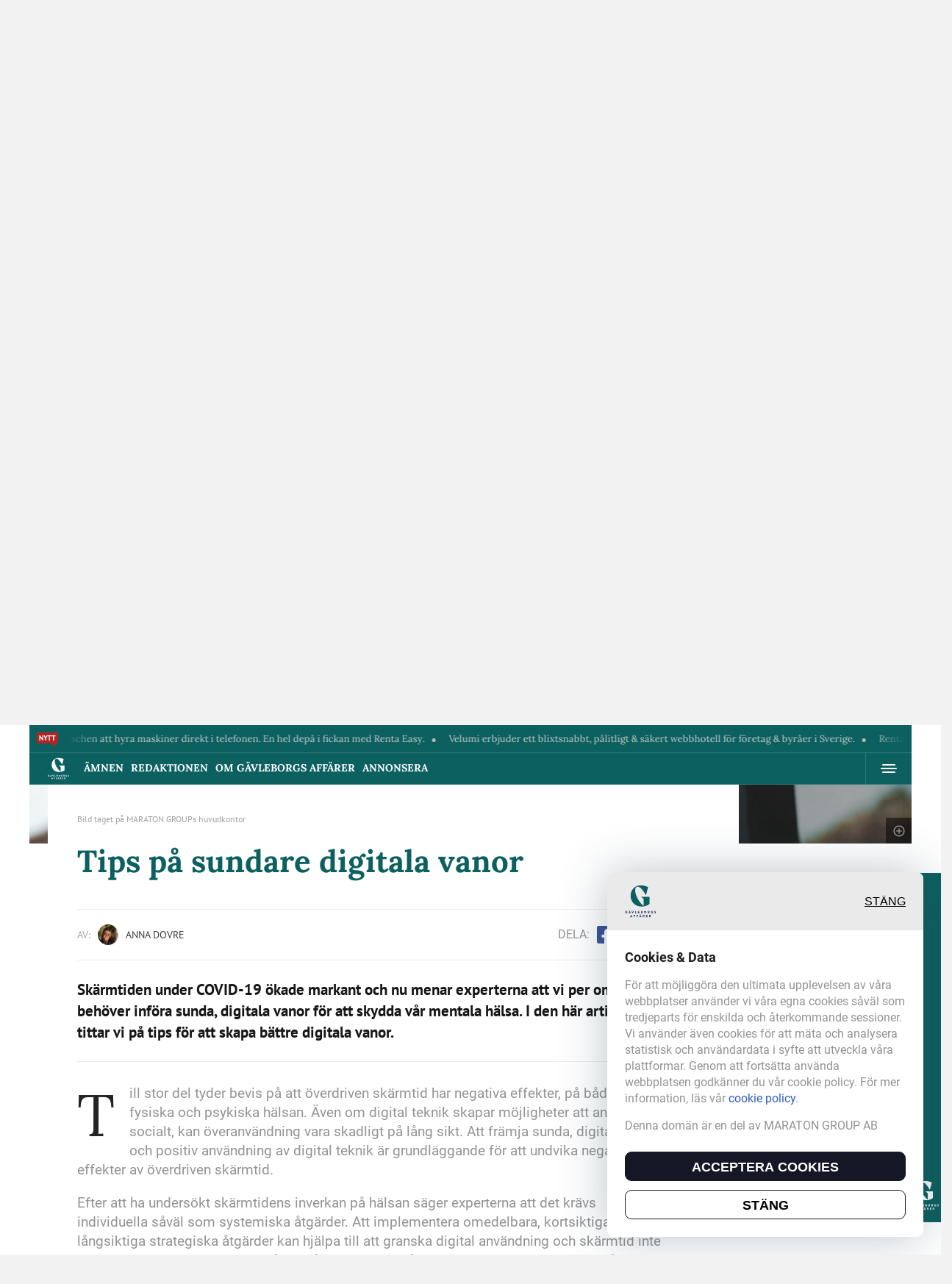

--- FILE ---
content_type: text/html; charset=UTF-8
request_url: https://gavleborgsaffarer.se/articles/overdriven-skarmtid-under-covid-19-och-mental-halsa/tips-pa-sundare-digitala-vanor/
body_size: 12957
content:
<!doctype html>
<html lang="en-US">

<head>
	<meta charset="UTF-8"><link data-optimized="2" rel="stylesheet" href="https://gavleborgsaffarer.se/wp-content/litespeed/css/1/0630b25c2aba776b049928e1f6dd050e.css?ver=62c98" />
	<meta name="viewport" content="width=device-width, initial-scale=1">
	<title>Tips på sundare digitala vanor &#8211; Gävleborgs Affärer</title>
<meta name='robots' content='max-image-preview:large' />
	
	<link rel="alternate" type="application/rss+xml" title="Gävleborgs Affärer &raquo; Feed" href="https://gavleborgsaffarer.se/feed/" />
<link rel="alternate" type="application/rss+xml" title="Gävleborgs Affärer &raquo; Comments Feed" href="https://gavleborgsaffarer.se/comments/feed/" />
<script>window._wpemojiSettings={"baseUrl":"https:\/\/s.w.org\/images\/core\/emoji\/15.0.3\/72x72\/","ext":".png","svgUrl":"https:\/\/s.w.org\/images\/core\/emoji\/15.0.3\/svg\/","svgExt":".svg","source":{"concatemoji":"https:\/\/gavleborgsaffarer.se\/wp-includes\/js\/wp-emoji-release.min.js?ver=6.7.4"}};
/*! This file is auto-generated */
!function(i,n){var o,s,e;function c(e){try{var t={supportTests:e,timestamp:(new Date).valueOf()};sessionStorage.setItem(o,JSON.stringify(t))}catch(e){}}function p(e,t,n){e.clearRect(0,0,e.canvas.width,e.canvas.height),e.fillText(t,0,0);var t=new Uint32Array(e.getImageData(0,0,e.canvas.width,e.canvas.height).data),r=(e.clearRect(0,0,e.canvas.width,e.canvas.height),e.fillText(n,0,0),new Uint32Array(e.getImageData(0,0,e.canvas.width,e.canvas.height).data));return t.every(function(e,t){return e===r[t]})}function u(e,t,n){switch(t){case"flag":return n(e,"\ud83c\udff3\ufe0f\u200d\u26a7\ufe0f","\ud83c\udff3\ufe0f\u200b\u26a7\ufe0f")?!1:!n(e,"\ud83c\uddfa\ud83c\uddf3","\ud83c\uddfa\u200b\ud83c\uddf3")&&!n(e,"\ud83c\udff4\udb40\udc67\udb40\udc62\udb40\udc65\udb40\udc6e\udb40\udc67\udb40\udc7f","\ud83c\udff4\u200b\udb40\udc67\u200b\udb40\udc62\u200b\udb40\udc65\u200b\udb40\udc6e\u200b\udb40\udc67\u200b\udb40\udc7f");case"emoji":return!n(e,"\ud83d\udc26\u200d\u2b1b","\ud83d\udc26\u200b\u2b1b")}return!1}function f(e,t,n){var r="undefined"!=typeof WorkerGlobalScope&&self instanceof WorkerGlobalScope?new OffscreenCanvas(300,150):i.createElement("canvas"),a=r.getContext("2d",{willReadFrequently:!0}),o=(a.textBaseline="top",a.font="600 32px Arial",{});return e.forEach(function(e){o[e]=t(a,e,n)}),o}function t(e){var t=i.createElement("script");t.src=e,t.defer=!0,i.head.appendChild(t)}"undefined"!=typeof Promise&&(o="wpEmojiSettingsSupports",s=["flag","emoji"],n.supports={everything:!0,everythingExceptFlag:!0},e=new Promise(function(e){i.addEventListener("DOMContentLoaded",e,{once:!0})}),new Promise(function(t){var n=function(){try{var e=JSON.parse(sessionStorage.getItem(o));if("object"==typeof e&&"number"==typeof e.timestamp&&(new Date).valueOf()<e.timestamp+604800&&"object"==typeof e.supportTests)return e.supportTests}catch(e){}return null}();if(!n){if("undefined"!=typeof Worker&&"undefined"!=typeof OffscreenCanvas&&"undefined"!=typeof URL&&URL.createObjectURL&&"undefined"!=typeof Blob)try{var e="postMessage("+f.toString()+"("+[JSON.stringify(s),u.toString(),p.toString()].join(",")+"));",r=new Blob([e],{type:"text/javascript"}),a=new Worker(URL.createObjectURL(r),{name:"wpTestEmojiSupports"});return void(a.onmessage=function(e){c(n=e.data),a.terminate(),t(n)})}catch(e){}c(n=f(s,u,p))}t(n)}).then(function(e){for(var t in e)n.supports[t]=e[t],n.supports.everything=n.supports.everything&&n.supports[t],"flag"!==t&&(n.supports.everythingExceptFlag=n.supports.everythingExceptFlag&&n.supports[t]);n.supports.everythingExceptFlag=n.supports.everythingExceptFlag&&!n.supports.flag,n.DOMReady=!1,n.readyCallback=function(){n.DOMReady=!0}}).then(function(){return e}).then(function(){var e;n.supports.everything||(n.readyCallback(),(e=n.source||{}).concatemoji?t(e.concatemoji):e.wpemoji&&e.twemoji&&(t(e.twemoji),t(e.wpemoji)))}))}((window,document),window._wpemojiSettings)</script>









<script src="https://gavleborgsaffarer.se/wp-includes/js/jquery/jquery.min.js?ver=3.7.1" id="jquery-core-js"></script>
<script data-optimized="1" src="https://gavleborgsaffarer.se/wp-content/litespeed/js/1/90cbc5c077336cac8e2dbb7a91de6d85.js?ver=4a349" id="jquery-migrate-js"></script>
<link rel="https://api.w.org/" href="https://gavleborgsaffarer.se/wp-json/" /><link rel="alternate" title="JSON" type="application/json" href="https://gavleborgsaffarer.se/wp-json/wp/v2/articles/340" /><link rel="EditURI" type="application/rsd+xml" title="RSD" href="https://gavleborgsaffarer.se/xmlrpc.php?rsd" />
<meta name="generator" content="WordPress 6.7.4" />
<link rel="canonical" href="https://gavleborgsaffarer.se/articles/overdriven-skarmtid-under-covid-19-och-mental-halsa/tips-pa-sundare-digitala-vanor/" />
<link rel='shortlink' href='https://gavleborgsaffarer.se/?p=340' />
<link rel="alternate" title="oEmbed (JSON)" type="application/json+oembed" href="https://gavleborgsaffarer.se/wp-json/oembed/1.0/embed?url=https%3A%2F%2Fgavleborgsaffarer.se%2Farticles%2Foverdriven-skarmtid-under-covid-19-och-mental-halsa%2Ftips-pa-sundare-digitala-vanor%2F" />
<link rel="alternate" title="oEmbed (XML)" type="text/xml+oembed" href="https://gavleborgsaffarer.se/wp-json/oembed/1.0/embed?url=https%3A%2F%2Fgavleborgsaffarer.se%2Farticles%2Foverdriven-skarmtid-under-covid-19-och-mental-halsa%2Ftips-pa-sundare-digitala-vanor%2F&#038;format=xml" />

      <meta name="onesignal" content="wordpress-plugin"/>
            <script>window.OneSignal=window.OneSignal||[];OneSignal.push(function(){OneSignal.SERVICE_WORKER_UPDATER_PATH='OneSignalSDKUpdaterWorker.js';OneSignal.SERVICE_WORKER_PATH='OneSignalSDKWorker.js';OneSignal.SERVICE_WORKER_PARAM={scope:'/wp-content/plugins/onesignal-free-web-push-notifications/sdk_files/push/onesignal/'};OneSignal.setDefaultNotificationUrl("https://gavleborgsaffarer.se");var oneSignal_options={};window._oneSignalInitOptions=oneSignal_options;oneSignal_options.wordpress=!0;oneSignal_options.appId='';oneSignal_options.allowLocalhostAsSecureOrigin=!0;oneSignal_options.httpPermissionRequest={};oneSignal_options.httpPermissionRequest.enable=!0;oneSignal_options.welcomeNotification={};oneSignal_options.welcomeNotification.title="";oneSignal_options.welcomeNotification.message="";oneSignal_options.path="https://gavleborgsaffarer.se/wp-content/plugins/onesignal-free-web-push-notifications/sdk_files/";oneSignal_options.promptOptions={};oneSignal_options.notifyButton={};oneSignal_options.notifyButton.enable=!0;oneSignal_options.notifyButton.position='bottom-right';oneSignal_options.notifyButton.theme='default';oneSignal_options.notifyButton.size='medium';oneSignal_options.notifyButton.showCredit=!0;oneSignal_options.notifyButton.text={};OneSignal.init(window._oneSignalInitOptions)});function documentInitOneSignal(){var oneSignal_elements=document.getElementsByClassName("OneSignal-prompt");var oneSignalLinkClickHandler=function(event){OneSignal.push(['registerForPushNotifications']);event.preventDefault()};for(var i=0;i<oneSignal_elements.length;i++)
oneSignal_elements[i].addEventListener('click',oneSignalLinkClickHandler,!1);}
if(document.readyState==='complete'){documentInitOneSignal()}else{window.addEventListener("load",function(event){documentInitOneSignal()})}</script>
<link rel="icon" href="https://gavleborgsaffarer.se/wp-content/uploads/2022/02/gavle.svg" sizes="32x32" />
<link rel="icon" href="https://gavleborgsaffarer.se/wp-content/uploads/2022/02/gavle.svg" sizes="192x192" />
<link rel="apple-touch-icon" href="https://gavleborgsaffarer.se/wp-content/uploads/2022/02/gavle.svg" />
<meta name="msapplication-TileImage" content="https://gavleborgsaffarer.se/wp-content/uploads/2022/02/gavle.svg" />
		
			<meta property="og:image" content="https://gavleborgsaffarer.se/wp-content/uploads/2021/11/glass-logo-mockup-scaled-1.jpg" alt="Tips på sundare digitala vanor" />
<meta property="og:url" content="https://gavleborgsaffarer.se/articles/overdriven-skarmtid-under-covid-19-och-mental-halsa/tips-pa-sundare-digitala-vanor/" />
<meta property="og:image:width" content="1500" />
<meta property="og:image:height" content="300" />

	<script>window.templateUrl="https://gavleborgsaffarer.se/wp-content/themes/swissbusiness";window.ajaxUrl="https://gavleborgsaffarer.se/wp-admin/admin-ajax.php";window.isMobile=""</script>		<!-- Global site tag (gtag.js) - Google Analytics -->
<script async src="https://www.googletagmanager.com/gtag/js?id=G-JLXG4TBST2"></script>
<script>
  window.dataLayer = window.dataLayer || [];
  function gtag(){dataLayer.push(arguments);}
  gtag('js', new Date());

  gtag('config', 'G-JLXG4TBST2');
</script>

<!-- Meta Pixel Code -->
<script>!function(f,b,e,v,n,t,s){if(f.fbq)return;n=f.fbq=function(){n.callMethod?n.callMethod.apply(n,arguments):n.queue.push(arguments)};if(!f._fbq)f._fbq=n;n.push=n;n.loaded=!0;n.version='2.0';n.queue=[];t=b.createElement(e);t.async=!0;t.src=v;s=b.getElementsByTagName(e)[0];s.parentNode.insertBefore(t,s)}(window,document,'script','https://connect.facebook.net/en_US/fbevents.js');fbq('init','877898357027361');fbq('track','PageView')</script>
<noscript><img height="1" width="1" style="display:none" 
src="https://www.facebook.com/tr?id=877898357027361&ev=PageView&noscript=1" 
/></noscript>
<!-- End Meta Pixel Code -->

<script data-optimized="1" type="text/javascript">_linkedin_partner_id="5571066";window._linkedin_data_partner_ids=window._linkedin_data_partner_ids||[];window._linkedin_data_partner_ids.push(_linkedin_partner_id)</script><script data-optimized="1" type="text/javascript">(function(l){if(!l){window.lintrk=function(a,b){window.lintrk.q.push([a,b])};window.lintrk.q=[]}
var s=document.getElementsByTagName("script")[0];var b=document.createElement("script");b.type="text/javascript";b.async=!0;b.src="https://snap.licdn.com/li.lms-analytics/insight.min.js";s.parentNode.insertBefore(b,s)})(window.lintrk)</script>
<noscript>
<img height="1" width="1" style="display:none;" alt="" src="https://px.ads.linkedin.com/collect/?pid=5571066&fmt=gif" />
</noscript></head>


<body class="articles-template-default single single-articles postid-340 theme-view-boxed">
	<div class="main-wrapper">
	
	<!-- Preloader -->
	<div id="dr-preloader">
	<div class="dr-preloader">
		<div class="dr-preloader-child dr-preloader-double-bounce-1"></div>
		<div class="dr-preloader-child dr-preloader-double-bounce-2"></div>
	</div>
	</div>
	<!-- Preloader end-->
	<div class="header-top__wrapp">
		<div class="container">
			<div class="header-top">
				<div class="header-top__icon">
					<img src="https://gavleborgsaffarer.se/wp-content/uploads/2022/02/nytt_new-1.svg" alt="">
				</div>
				<div class="header-top__text">
					<div class="ticker-wrap">
						<div class="ticker-body ticker-new">
																								<a class="mr-5" href="https://www.renta.se/tjanster/rentaeasy/" target="_blank">Renta gör det enkelt för byggbranschen att hyra maskiner direkt i telefonen. En hel depå i fickan med Renta Easy.</a>
																																<a class="mr-5" href="https://www.velumi.com/sv/" target="_blank">Velumi erbjuder ett blixtsnabbt, pålitligt &amp; säkert webbhotell för företag &amp; byråer i Sverige.</a>
																					</div>
					</div>
				</div>
			</div>
		</div>
	</div>
	<header id="header" class="header">
		
		<div class="header-main__wrapp">
			<div class="container">
				<div class="header-main">
					<div class="header-logo__wrapp">
						<a href="/" class="header-logo">
							<img src="https://gavleborgsaffarer.se/wp-content/uploads/2022/02/gavle.svg" alt="logo" />
						</a>
						<div class="header-logo__text">
							Reportage, artiklar, djupdykningar och mer om näringslivet i Gävleborg.						</div>
					</div>

										<section class="banner header-banner">
						<span class="banner-annons banner-annons_vertical">ANNONS</span>
						<a href="https://maratongroup.com" class="banner-link" rel="nofollow" target="_blank">
							<img class="banner-desk" src="https://gavleborgsaffarer.se/wp-content/uploads/sites/2/2021/11/Maraton-fish-banner.gif" alt="">
							<img class="banner-mob" src="https://gavleborgsaffarer.se/wp-content/uploads/sites/2/2021/11/Maraton-rectangle-b2b.gif" alt="">
						</a>					</section>
					
				</div>
			</div>
		</div>
		

		
	</header>
	<div class="header-menu__wrapp">
		<div class="container">
			<div class="header-menu__row">
				<a href="/" class="header-logo__small">
					<img src="https://gavleborgsaffarer.se/wp-content/uploads/2022/02/gavle-1.svg" alt="logo" />
				</a>

					
					<ul id="menu-information" class="header-menu"><li id="menu-item-713" class="menu-item menu-item-type-post_type menu-item-object-page menu-item-713"><a href="https://gavleborgsaffarer.se/amnen/">Ämnen</a></li>
<li id="menu-item-712" class="menu-item menu-item-type-post_type menu-item-object-page menu-item-712"><a href="https://gavleborgsaffarer.se/our-authors/">Redaktionen</a></li>
<li id="menu-item-711" class="menu-item menu-item-type-post_type menu-item-object-page menu-item-711"><a href="https://gavleborgsaffarer.se/om-gavleborgs-affarer/">Om Gävleborgs Affärer</a></li>
<li id="menu-item-710" class="menu-item menu-item-type-custom menu-item-object-custom menu-item-710"><a href="#">Annonsera</a></li>
</ul>				
				<div class="header-burger__wrapper" id="header-burger">
					<div class="header-burger">
						<span></span>
						<span></span>
						<span></span>
					</div>
				</div>
			</div>
		</div>
	</div>
	<div id="menu-mob" class="menu-mob__wrapp">
		<div class="menu-mob">
			<div class="menu-mob__close-icon close-mob-menu-js"></div>
			<div class="menu-mob__row">
				<a href="/" class="header-logo">
					<img src="https://gavleborgsaffarer.se/wp-content/uploads/2022/02/gavle-1.svg" alt="logo" />
				</a>
				<!-- <div class="menu-mob__title">STÄNG</div> -->
			</div>
			<div class="menu-mob__row" id="header-saved-posts">
				<a href="/saved-articles" class="menu-mob__link">Dina sparade artiklar <span class="menu-mob__link-icon saved-posts_count-js"><span></span><svg xmlns="http://www.w3.org/2000/svg" width="12" height="16" viewBox="0 0 12 16"><g><g><path fill="#a2a2a2" d="M10.396 12.672l-4.01-1.748-4.011 1.748V2.245h8.02zm0-12.032H2.375C1.492.64.778 1.362.778 2.245L.77 15.079l5.615-2.407L12 15.08V2.245C12 1.362 11.278.64 10.396.64z"/></g></g></svg></span></a>
			</div>
			<div class="menu-mob__row">
				<div class="menu-mob__links-item">
										<div class="menu-mob__links-title text-uppercase">Information</div>
					<ul id="menu-information-1" class="menu-mob__links"><li class="menu-item menu-item-type-post_type menu-item-object-page menu-item-713"><a href="https://gavleborgsaffarer.se/amnen/">Ämnen</a></li>
<li class="menu-item menu-item-type-post_type menu-item-object-page menu-item-712"><a href="https://gavleborgsaffarer.se/our-authors/">Redaktionen</a></li>
<li class="menu-item menu-item-type-post_type menu-item-object-page menu-item-711"><a href="https://gavleborgsaffarer.se/om-gavleborgs-affarer/">Om Gävleborgs Affärer</a></li>
<li class="menu-item menu-item-type-custom menu-item-object-custom menu-item-710"><a href="#">Annonsera</a></li>
</ul>				</div>
			</div>
			<div class="menu-mob__row">
				<div class="menu-mob__links-item">
										<div class="menu-mob__links-title">Kategorier</div>
					<ul id="menu-kategorier" class="menu-mob__links"><li class="menu-item">
					<a href="https://gavleborgsaffarer.se/category/bez-rubriki/">
						! Без рубрики
					</a>
				</li><li class="menu-item">
					<a href="https://gavleborgsaffarer.se/category/ai-news/">
						AI News
					</a>
				</li><li class="menu-item">
					<a href="https://gavleborgsaffarer.se/category/bygg-fastighet/">
						Bygg &amp; Fastighet
					</a>
				</li><li class="menu-item">
					<a href="https://gavleborgsaffarer.se/category/digitalisering/">
						Digitalisering
					</a>
				</li><li class="menu-item">
					<a href="https://gavleborgsaffarer.se/category/ekonomi/">
						Ekonomi
					</a>
				</li><li class="menu-item">
					<a href="https://gavleborgsaffarer.se/category/entreprenorskap-foretagande/">
						Entreprenörskap &amp; Företagande
					</a>
				</li><li class="menu-item">
					<a href="https://gavleborgsaffarer.se/category/event-natverk/">
						Event &amp; Nätverk
					</a>
				</li><li class="menu-item">
					<a href="https://gavleborgsaffarer.se/category/foretagande/">
						Företagande
					</a>
				</li><li class="menu-item">
					<a href="https://gavleborgsaffarer.se/category/forsaljning-tillvaxt/">
						Försäljning &amp; Tillväxt
					</a>
				</li><li class="menu-item">
					<a href="https://gavleborgsaffarer.se/category/globalt/">
						Globalt
					</a>
				</li><li class="menu-item">
					<a href="https://gavleborgsaffarer.se/category/industrin/">
						Industrin
					</a>
				</li><li class="menu-item second-half-menu">
					<a href="https://gavleborgsaffarer.se/category/innovation/">
						Innovation
					</a>
				</li><li class="menu-item second-half-menu">
					<a href="https://gavleborgsaffarer.se/category/ledarskap/">
						Ledarskap
					</a>
				</li><li class="menu-item second-half-menu">
					<a href="https://gavleborgsaffarer.se/category/marknadsforing/">
						Marknadsföring
					</a>
				</li><li class="menu-item second-half-menu">
					<a href="https://gavleborgsaffarer.se/category/miljo-hallbarhet/">
						Miljö &amp; Hållbarhet
					</a>
				</li><li class="menu-item second-half-menu">
					<a href="https://gavleborgsaffarer.se/category/naringsliv/">
						Näringsliv
					</a>
				</li><li class="menu-item second-half-menu">
					<a href="https://gavleborgsaffarer.se/category/politik-samhalle/">
						Politik &amp; Samhälle
					</a>
				</li><li class="menu-item second-half-menu">
					<a href="https://gavleborgsaffarer.se/category/sociala-medier/">
						Sociala Medier
					</a>
				</li><li class="menu-item second-half-menu">
					<a href="https://gavleborgsaffarer.se/category/start-up/">
						Start-Up
					</a>
				</li><li class="menu-item second-half-menu">
					<a href="https://gavleborgsaffarer.se/category/sverige/">
						Sverige
					</a>
				</li><li class="menu-item second-half-menu">
					<a href="https://gavleborgsaffarer.se/category/uncategorized/">
						Uncategorized
					</a>
				</li><li class="menu-item second-half-menu">
					<a href="https://gavleborgsaffarer.se/category/utbildning-konferens/">
						Utbildning &amp; Konferens
					</a>
				</li></ul>				</div>
			</div>
			<div class="menu-mob__row">
				<div class="menu-mob__links-item">
										<div class="menu-mob__links-title text-uppercase">FÖLJ OSS</div>
					<ul id="menu-folj-oss" class="menu-mob__links"><li id="menu-item-707" class="menu-item menu-item-type-custom menu-item-object-custom menu-item-707"><a href="#">FACEBOOK</a></li>
<li id="menu-item-708" class="menu-item menu-item-type-custom menu-item-object-custom menu-item-708"><a href="#">LINKEDIN</a></li>
<li id="menu-item-709" class="menu-item menu-item-type-custom menu-item-object-custom menu-item-709"><a href="#">INSTAGRAM</a></li>
</ul>				</div>
			</div>
		</div>
		<div class="menu-mob__close-field close-mob-menu-js"></div>
	</div>
<main class="single-article-page page-wrapper">

	<section class="single-article__section">
		<div class="single-article__main">
			<div class="container">
				<div class="single-article__poster-wrapper">
					<div class="single-article__poster">
																		<img src="https://gavleborgsaffarer.se/wp-content/uploads/2021/11/glass-logo-mockup-scaled-1.jpg" alt="Tips på sundare digitala vanor">
						<div class="article-item__head">
							<div class="article-item__label">
								<a href="https://gavleborgsaffarer.se/category/digitalisering/" class="article-item__label_cat">Digitalisering</a>
																	För: <a class="ml-5" href="https://gavleborgsaffarer.se/company/knn-b2b-sweden/">KNN B2B Sweden</a>
															</div>
							<div class="article-item__save-btn save-btn_js" data-post_id="340">Spara
							<svg xmlns="http://www.w3.org/2000/svg" width="12" height="16" viewBox="0 0 12 16"><g><g><path fill="#a2a2a2" d="M10.396 12.672l-4.01-1.748-4.011 1.748V2.245h8.02zm0-12.032H2.375C1.492.64.778 1.362.778 2.245L.77 15.079l5.615-2.407L12 15.08V2.245C12 1.362 11.278.64 10.396.64z"/></g></g></svg></div>
						</div>
						<a href="https://gavleborgsaffarer.se/wp-content/uploads/2021/11/glass-logo-mockup-scaled-1.jpg" rel="alternate" class="popup-gallery">
							<span class="article-item__img-icon"></span>
						</a>
					</div>
				</div>
			</div>
			<!-- <img class="mobile-post-img" src="https://gavleborgsaffarer.se/wp-content/uploads/2021/11/glass-logo-mockup-scaled-1.jpg"> -->
			
		</div>
	</section>

	<section class="single-article__content">
		<div class="container">

			<div class="single-article__row article-item__line-bottom">
									<div class="single-article__main-col">
												<div class="single-article__img-desk">
							Bild taget på MARATON GROUPs huvudkontor						</div>
												<h1 class="single-article__title">Tips på sundare digitala vanor</h1>

						<div class="single-article__meta">
							<a href="https://gavleborgsaffarer.se/author/annadovre/" class="article-item__author-block">
								<div class="article-item__author-photo-wrapp">
									<span>AV:</span>
									<div class="article-item__author-photo">
										<img alt='' src='https://secure.gravatar.com/avatar/b1c68c3015be3d2bbd3da20cbffbcf5a?s=30&#038;d=mm&#038;r=g' srcset='https://secure.gravatar.com/avatar/b1c68c3015be3d2bbd3da20cbffbcf5a?s=60&#038;d=mm&#038;r=g 2x' class='avatar avatar-30 photo' height='30' width='30' decoding='async'/>									</div>
								</div>
								<div class="article-item__author-name">Anna Dovre</div>
							</a>
							<div class="share">
								<span class="mr-10">DELA:</span>
								<ul class="social">
									<li class="mr-10">
										<a href="https://www.facebook.com/sharer/sharer.php?u=https://gavleborgsaffarer.se/articles/overdriven-skarmtid-under-covid-19-och-mental-halsa/tips-pa-sundare-digitala-vanor//&amp;t=Tips på sundare digitala vanor" class="social-fb" target="_blank">
											<svg xmlns="http://www.w3.org/2000/svg" width="24.412" height="24.412" viewBox="0 0 24.412 24.412">
												<path id="facebook-square-brands" d="M21.8,32H2.616A2.616,2.616,0,0,0,0,34.616V53.8a2.616,2.616,0,0,0,2.616,2.616h7.479v-8.3H6.662V44.206h3.433V41.229c0-3.387,2.016-5.257,5.1-5.257a20.8,20.8,0,0,1,3.025.264v3.324h-1.7a1.953,1.953,0,0,0-2.2,2.11v2.537h3.748l-.6,3.906H14.318v8.3H21.8A2.616,2.616,0,0,0,24.412,53.8V34.616A2.616,2.616,0,0,0,21.8,32Z" transform="translate(0 -32)" fill="#3a5498" />
											</svg>
										</a>
									</li>
									<li class="mr-10">
										<a href="https://twitter.com/intent/tweet?url=https%3A%2F%2Fgavleborgsaffarer.se%2Farticles%2Foverdriven-skarmtid-under-covid-19-och-mental-halsa%2Ftips-pa-sundare-digitala-vanor%2F" class="social-tw" target="_blank">
											<svg xmlns="http://www.w3.org/2000/svg" width="24.412" height="24.412" viewBox="0 0 24.412 24.412">
												<path id="twitter-square-brands" d="M21.8,32H2.616A2.616,2.616,0,0,0,0,34.616V53.8a2.616,2.616,0,0,0,2.616,2.616H21.8A2.616,2.616,0,0,0,24.412,53.8V34.616A2.616,2.616,0,0,0,21.8,32Zm-2.665,8.653c.011.153.011.311.011.463A10.1,10.1,0,0,1,8.975,51.285a10.121,10.121,0,0,1-5.487-1.6,7.529,7.529,0,0,0,.861.044A7.165,7.165,0,0,0,8.784,48.2a3.579,3.579,0,0,1-3.34-2.479,3.852,3.852,0,0,0,1.613-.065A3.574,3.574,0,0,1,4.2,42.146V42.1a3.572,3.572,0,0,0,1.613.452A3.566,3.566,0,0,1,4.218,39.58a3.529,3.529,0,0,1,.485-1.8,10.148,10.148,0,0,0,7.367,3.738,3.581,3.581,0,0,1,6.1-3.264,7,7,0,0,0,2.267-.861,3.565,3.565,0,0,1-1.569,1.967,7.112,7.112,0,0,0,2.06-.556A7.522,7.522,0,0,1,19.132,40.653Z" transform="translate(0 -32)" fill="#55aced" />
											</svg>
										</a>
									</li>
									<li>
										<a href="https://www.linkedin.com/sharing/share-offsite/?url=https%3A%2F%2Fgavleborgsaffarer.se%2Farticles%2Foverdriven-skarmtid-under-covid-19-och-mental-halsa%2Ftips-pa-sundare-digitala-vanor%2F" class="social-in" target="_blank">
											<svg xmlns="http://www.w3.org/2000/svg" width="24.412" height="24.412" viewBox="0 0 24.412 24.412">
												<path id="linkedin-brands" d="M22.668,32H1.738A1.751,1.751,0,0,0,0,33.76V54.652a1.751,1.751,0,0,0,1.738,1.76h20.93a1.756,1.756,0,0,0,1.744-1.76V33.76A1.756,1.756,0,0,0,22.668,32ZM7.378,52.925H3.76V41.274H7.384v11.65ZM5.569,39.683a2.1,2.1,0,1,1,2.1-2.1A2.1,2.1,0,0,1,5.569,39.683ZM20.941,52.925H17.323V47.258c0-1.351-.027-3.09-1.88-3.09-1.885,0-2.174,1.471-2.174,2.992v5.765H9.65V41.274h3.471v1.591h.049a3.811,3.811,0,0,1,3.428-1.88c3.662,0,4.343,2.414,4.343,5.553Z" transform="translate(0 -32)" fill="#0370ae" />
											</svg>
										</a>
									</li>
								</ul>
							</div>
						</div>

													<div class="single-article__desc">
								Skärmtiden under COVID-19 ökade markant och nu menar experterna att vi per omgående behöver införa sunda, digitala vanor för att skydda vår mentala hälsa. I den här artikeln tittar vi på tips för att skapa bättre digitala vanor.							</div>
						
						<div class="single-article__text main-editor mt-30">
							
<p>Till stor del tyder bevis på att överdriven skärmtid har negativa effekter, på både den fysiska och psykiska hälsan. Även om digital teknik skapar möjligheter att ansluta socialt, kan överanvändning vara skadligt på lång sikt. Att främja sunda, digitala vanor och positiv användning av digital teknik är grundläggande för att undvika negativa effekter av överdriven skärmtid.</p>



<p>Efter att ha undersökt skärmtidens inverkan på hälsan säger experterna att det krävs individuella såväl som systemiska åtgärder. Att implementera omedelbara, kortsiktiga och långsiktiga strategiska åtgärder kan hjälpa till att granska digital användning och skärmtid inte bara under pandemin utan också framåt, med tanke på att digitalisering är vägen framåt.&nbsp;</p>



<p>För trots de potentiella negativa effekterna av skärmtid på hälsan är det omöjligt att avstå från skärmtid i modern tid. Ofta är den mest framgångsrika taktiken för att minimera teknologiskada inte alls teknisk, utan snarare beteendemässig såsom egenreglering av skärmtid, användning av icke-digitala medel när det är möjligt samt utnyttjande av digitala verktyg såsom reglerad skärmtid för bättre hälsa och välbefinnande.</p>



<h2 class="wp-block-heading" id="10-tips-for-okat-valbefinnande"><strong>10 tips för ökat välbefinnande&nbsp;</strong></h2>



<p>Nedanstående rekommendationer bidrar till socio-emotionell anknytning bland vuxna, samtidigt som de har i åtanke att tillämpa sunda digitala vanor:</p>



<p>1. Varva videosamtal med ljudsamtal för att minska tröttheten</p>



<p>2. Använd diktaton-alternativet för att minska skärmtiden när du skriver ett meddelande.</p>



<p>3. Aktivt sluta med &#8220;telefondissning&#8221; (handlingen att dissa någon du pratar med till förmån för att göra något i din telefon) och få bättre kontakt med människor runt omkring dig.</p>



<p>4. Ha proaktiv kontakt med vänner och släktingar istället för sporadiska likes.</p>



<p>5. Att småprata med främlingar och stämma av med människor i din närhet och släppa de digitala enheterna då och då kan vara en sund paus.</p>



<p>6. Användning av hälsoapplikationer såsom mindfullness-appar för att främja digitalt välbefinnande.&nbsp;</p>



<p>7. Ha tydliga gränser mellan de personliga och professionella användningsområden i de digitala verktygen är till stor hjälp.</p>



<p>8. Se till att röra på dig ordentligt under dagen om du sitter mycket framför en skärm.&nbsp;</p>



<p>9. Köp en &#8220;dumbphone&#8221; som du bara kan ringa och sms:a från.&nbsp;</p>



<p>10. Lyssna aktivt på omgivningen medan du sitter framför en skärm. Detta är ett enkelt sätt att flytta fokus från skärmen till verkligheten.&nbsp;</p>



<p>Litteratur om skärmtid speglar både positiva och negativa konsekvenser av skärmtid på vår hälsa. Kanske var det så att digital teknik erbjöd en plattform för att hantera psykologiska reaktioner på grund av covid-19 under en kortare period, men den utdragna perioden av pandemin har istället lett till att användningen av digital teknik har kulminerat till ett hot mot människors fysiska såväl som mentala hälsa.&nbsp;</p>



<p>Läskunnighet om sunda, digitala vanor och föräldrars övervakning av sina barns digitala vanor kräver uppmärksamhet. Den ökade användningen av dataspel bland ungdomar är också oroande. De digitala vanorna måste balanseras med de icke-digitala aktiviteterna. Det är viktigt att vara medveten om när man det är sunt och roligt att använda digitala enheter, och när man behöver pausa och koppla från.</p>
						</div>

						
<div class="article-item article-serie">
    <h3 class="color-black">
        Fler artiklar i denna artikelserie
    </h3>
        <div class="article-item__children">
        <div class="article-serie_slider">
        
        
                <div class="selection-articles__slider-item article-item _small">
                    <div class="article-item__img">
                                                                        <a href="https://gavleborgsaffarer.se/wp-content/uploads/2021/12/tiktok-creator-halland-scaled-1.jpg" rel="alternate" class="popup-gallery">
                            <span class="article-item__img-icon"></span>
                        </a>
                        <a href="https://gavleborgsaffarer.se/articles/overdriven-skarmtid-under-covid-19-och-mental-halsa/okad-skarmtid-under-pandemin/"><img width="680" height="400" src="https://gavleborgsaffarer.se/wp-content/uploads/2021/12/tiktok-creator-halland-scaled-1-680x400.jpg" class="img-responsive wp-post-image" alt="" decoding="async" fetchpriority="high" /></a>
                    </div>
                    <a href="https://gavleborgsaffarer.se/articles/overdriven-skarmtid-under-covid-19-och-mental-halsa/okad-skarmtid-under-pandemin/" class="article-item__title">Ökad skärmtid under pandemin <span class="read-more">Läs mer</span></a>
                </div>


        
                <div class="selection-articles__slider-item article-item _small">
                    <div class="article-item__img">
                                                                        <a href="https://gavleborgsaffarer.se/wp-content/uploads/2021/11/author.jpg" rel="alternate" class="popup-gallery">
                            <span class="article-item__img-icon"></span>
                        </a>
                        <a href="https://gavleborgsaffarer.se/articles/overdriven-skarmtid-under-covid-19-och-mental-halsa/"><img width="380" height="265" src="https://gavleborgsaffarer.se/wp-content/uploads/2021/11/author.jpg" class="img-responsive wp-post-image" alt="" decoding="async" srcset="https://gavleborgsaffarer.se/wp-content/uploads/2021/11/author.jpg 380w, https://gavleborgsaffarer.se/wp-content/uploads/2021/11/author-300x209.jpg 300w" sizes="(max-width: 380px) 100vw, 380px" /></a>
                    </div>
                    <a href="https://gavleborgsaffarer.se/articles/overdriven-skarmtid-under-covid-19-och-mental-halsa/" class="article-item__title">Överdriven skärmtid under covid-19 och mental hälsa <span class="read-more">Läs mer</span></a>
                </div>


        
        </div>
    </div>
    
</div>

						<div class="single-article__meta mt-30">
							<a href="https://gavleborgsaffarer.se/author/annadovre/" class="article-item__author-block">
								<div class="article-item__author-photo-wrapp">
									<span>AV:</span>
									<div class="article-item__author-photo">
										<img alt='' src='https://secure.gravatar.com/avatar/b1c68c3015be3d2bbd3da20cbffbcf5a?s=30&#038;d=mm&#038;r=g' srcset='https://secure.gravatar.com/avatar/b1c68c3015be3d2bbd3da20cbffbcf5a?s=60&#038;d=mm&#038;r=g 2x' class='avatar avatar-30 photo' height='30' width='30' loading='lazy' decoding='async'/>									</div>
								</div>
								<div class="article-item__author-name">Anna Dovre</div>
							</a>
							<div class="share">
								<span class="mr-10">DELA:</span>
								<ul class="social">
									<li class="mr-10">
										<a href="https://www.facebook.com/sharer/sharer.php?u=https://gavleborgsaffarer.se/articles/overdriven-skarmtid-under-covid-19-och-mental-halsa/tips-pa-sundare-digitala-vanor//&amp;t=Tips på sundare digitala vanor" class="social-fb" target="_blank">
											<svg xmlns="http://www.w3.org/2000/svg" width="24.412" height="24.412" viewBox="0 0 24.412 24.412">
												<path id="facebook-square-brands" d="M21.8,32H2.616A2.616,2.616,0,0,0,0,34.616V53.8a2.616,2.616,0,0,0,2.616,2.616h7.479v-8.3H6.662V44.206h3.433V41.229c0-3.387,2.016-5.257,5.1-5.257a20.8,20.8,0,0,1,3.025.264v3.324h-1.7a1.953,1.953,0,0,0-2.2,2.11v2.537h3.748l-.6,3.906H14.318v8.3H21.8A2.616,2.616,0,0,0,24.412,53.8V34.616A2.616,2.616,0,0,0,21.8,32Z" transform="translate(0 -32)" fill="#3a5498" />
											</svg>
										</a>
									</li>
									<li class="mr-10">
										<a href="https://twitter.com/intent/tweet?url=https%3A%2F%2Fgavleborgsaffarer.se%2Farticles%2Foverdriven-skarmtid-under-covid-19-och-mental-halsa%2Ftips-pa-sundare-digitala-vanor%2F" class="social-tw" target="_blank">
											<svg xmlns="http://www.w3.org/2000/svg" width="24.412" height="24.412" viewBox="0 0 24.412 24.412">
												<path id="twitter-square-brands" d="M21.8,32H2.616A2.616,2.616,0,0,0,0,34.616V53.8a2.616,2.616,0,0,0,2.616,2.616H21.8A2.616,2.616,0,0,0,24.412,53.8V34.616A2.616,2.616,0,0,0,21.8,32Zm-2.665,8.653c.011.153.011.311.011.463A10.1,10.1,0,0,1,8.975,51.285a10.121,10.121,0,0,1-5.487-1.6,7.529,7.529,0,0,0,.861.044A7.165,7.165,0,0,0,8.784,48.2a3.579,3.579,0,0,1-3.34-2.479,3.852,3.852,0,0,0,1.613-.065A3.574,3.574,0,0,1,4.2,42.146V42.1a3.572,3.572,0,0,0,1.613.452A3.566,3.566,0,0,1,4.218,39.58a3.529,3.529,0,0,1,.485-1.8,10.148,10.148,0,0,0,7.367,3.738,3.581,3.581,0,0,1,6.1-3.264,7,7,0,0,0,2.267-.861,3.565,3.565,0,0,1-1.569,1.967,7.112,7.112,0,0,0,2.06-.556A7.522,7.522,0,0,1,19.132,40.653Z" transform="translate(0 -32)" fill="#55aced" />
											</svg>
										</a>
									</li>
									<li>
										<a href="https://www.linkedin.com/sharing/share-offsite/?url=https%3A%2F%2Fgavleborgsaffarer.se%2Farticles%2Foverdriven-skarmtid-under-covid-19-och-mental-halsa%2Ftips-pa-sundare-digitala-vanor%2F" class="social-in" target="_blank">
											<svg xmlns="http://www.w3.org/2000/svg" width="24.412" height="24.412" viewBox="0 0 24.412 24.412">
												<path id="linkedin-brands" d="M22.668,32H1.738A1.751,1.751,0,0,0,0,33.76V54.652a1.751,1.751,0,0,0,1.738,1.76h20.93a1.756,1.756,0,0,0,1.744-1.76V33.76A1.756,1.756,0,0,0,22.668,32ZM7.378,52.925H3.76V41.274H7.384v11.65ZM5.569,39.683a2.1,2.1,0,1,1,2.1-2.1A2.1,2.1,0,0,1,5.569,39.683ZM20.941,52.925H17.323V47.258c0-1.351-.027-3.09-1.88-3.09-1.885,0-2.174,1.471-2.174,2.992v5.765H9.65V41.274h3.471v1.591h.049a3.811,3.811,0,0,1,3.428-1.88c3.662,0,4.343,2.414,4.343,5.553Z" transform="translate(0 -32)" fill="#0370ae" />
											</svg>
										</a>
									</li>
								</ul>
							</div>
						</div>

						<div class="single-article__bottom">

							<div class="single-article__bottom-text">
								Kategory
								<div class="single-article__bottom-btn">
									<a class="btn btn_white mt-5" href="https://gavleborgsaffarer.se/category/digitalisering/">Digitalisering</a>
								</div>
							</div>
															<p class="single-article__bottom-text">
									I samarbete med <a class="link" href="https://gavleborgsaffarer.se/company/knn-b2b-sweden/">KNN B2B Sweden</a>
								</p>
														<div class="single-article__bottom-text">
								Taggar <div>
																	</div>
							</div>
															<div class="single-article__bottom-text">
								Ta reda pä mer
								<a href="https://www.maratongroup.com" target="_blank" class="link">https://www.maratongroup.com</a>
							</div>
							
						</div>

					</div>
				
				<div class="single-article__col">
					<div class="sticky-banners">
										<div class="article-item__line-bottom">
						<div class="article-item__form">
    <div class="main-form">
        <h3 class="main-form__title">Missa inget.</h3>
        <div class="main-form__sub-title">Prenumerera på vårt nyhetsbrev så håller du koll på
            företagen i Halland.
        </div>
        <!-- <div class="main-form__group">
            <div class="main-form__input-wrapp">
                <input type="text" class="main-form__input" placeholder="Din E-postadress" />
            </div>
            <button class="main-form__btn">SKICKA</button>
        </div>
         -->
         
<div class="wpcf7 no-js" id="wpcf7-f130-o1" lang="en-US" dir="ltr">
<div class="screen-reader-response"><p role="status" aria-live="polite" aria-atomic="true"></p> <ul></ul></div>
<form action="/articles/overdriven-skarmtid-under-covid-19-och-mental-halsa/tips-pa-sundare-digitala-vanor/#wpcf7-f130-o1" method="post" class="wpcf7-form init" aria-label="Contact form" novalidate="novalidate" data-status="init">
<div style="display: none;">
<input type="hidden" name="_wpcf7" value="130" />
<input type="hidden" name="_wpcf7_version" value="5.9.5" />
<input type="hidden" name="_wpcf7_locale" value="en_US" />
<input type="hidden" name="_wpcf7_unit_tag" value="wpcf7-f130-o1" />
<input type="hidden" name="_wpcf7_container_post" value="0" />
<input type="hidden" name="_wpcf7_posted_data_hash" value="" />
</div>
<div class="main-form__group">
	<div class="main-form__input-wrapp">
		<p><span class="wpcf7-form-control-wrap" data-name="your-email"><input size="40" class="wpcf7-form-control wpcf7-email wpcf7-validates-as-required wpcf7-text wpcf7-validates-as-email main-form__input" aria-required="true" aria-invalid="false" placeholder="Din E-postadress" value="" type="email" name="your-email" /></span>
		</p>
	</div>
	<p><button type="submit" class="main-form__btn">SKICKA</button>
	</p>
</div><div class="wpcf7-response-output" aria-hidden="true"></div>
</form>
</div>
        <div class="main-form__text">Nyhetsbrevet innehåller artiklar, reportage och erbjudanden
            från våra
            samarbetspartners.</div>
        <div class="main-form__logo">
            <img src="https://gavleborgsaffarer.se/wp-content/uploads/2022/02/gavle-1.svg" alt="logo" />
        </div>
    </div>
</div>					</div>
					<!-- email -->
										</div>
				</div>

			</div>
			


										<div class="selection-articles _white pb-50 article-item__line-bottom">

					<h2 class="selection-articles__title">Relaterade artiklar</h2>
					<div class="selection-articles__list">
													<div class="selection-articles__item article-item _small _items-4">

								<div class="article-item__head">
									<div class="article-item__label">
										<a href="https://gavleborgsaffarer.se/category/bygg-fastighet/" class="article-item__label_cat">
											Bygg &amp; Fastighet										</a>
																					För: <a class="ml-5" href="https://gavleborgsaffarer.se/company/renta-sverige-ab/">Renta Sverige AB</a>
																			</div>
									<div class="article-item__save-btn save-btn_js" data-post_id="905">Spara<svg xmlns="http://www.w3.org/2000/svg" width="12" height="16" viewBox="0 0 12 16"><g><g><path fill="#a2a2a2" d="M10.396 12.672l-4.01-1.748-4.011 1.748V2.245h8.02zm0-12.032H2.375C1.492.64.778 1.362.778 2.245L.77 15.079l5.615-2.407L12 15.08V2.245C12 1.362 11.278.64 10.396.64z"/></g></g></svg></div>
								</div>
								<a href="https://gavleborgsaffarer.se/articles/fyra-skal-till-varfor-en-app-ar-ett-bra-management-verktyg-i-byggbranschen/" class="article-item__title">Fyra skäl till varför en app är ett bra management-verktyg i byggbranschen.</a>

								<div class="article-item__img">
																											<div class="sponsored-badge">SPONSRAT INNEHÅLL</div>
																		<a href="https://gavleborgsaffarer.se/wp-content/uploads/2022/09/Renta-styr-allt-i-rentaeasy-appen-1.png" rel="alternate" class="popup-gallery">
										<span class="article-item__img-icon"></span>
									</a>
									<a href="https://gavleborgsaffarer.se/articles/fyra-skal-till-varfor-en-app-ar-ett-bra-management-verktyg-i-byggbranschen/"><img width="680" height="400" src="https://gavleborgsaffarer.se/wp-content/uploads/2022/09/Renta-styr-allt-i-rentaeasy-appen-1-680x400.png" class="img-responsive wp-post-image" alt="" decoding="async" loading="lazy" srcset="https://gavleborgsaffarer.se/wp-content/uploads/2022/09/Renta-styr-allt-i-rentaeasy-appen-1-680x400.png 680w, https://gavleborgsaffarer.se/wp-content/uploads/2022/09/Renta-styr-allt-i-rentaeasy-appen-1-300x176.png 300w, https://gavleborgsaffarer.se/wp-content/uploads/2022/09/Renta-styr-allt-i-rentaeasy-appen-1-1024x602.png 1024w, https://gavleborgsaffarer.se/wp-content/uploads/2022/09/Renta-styr-allt-i-rentaeasy-appen-1-768x452.png 768w, https://gavleborgsaffarer.se/wp-content/uploads/2022/09/Renta-styr-allt-i-rentaeasy-appen-1.png 1420w" sizes="auto, (max-width: 680px) 100vw, 680px" /></a>
								</div>

								<div class="article-item__desc">Renta Easy är appen som ska förenkla för byggbranschen att hantera hyra av maskiner och verktyg.								</div>
								<div class="article-item__content">

									<a href="https://gavleborgsaffarer.se/author/tinahjort/" class="article-item__author-block">
										<div class="article-item__author-photo-wrapp">
											<span>AV:</span>
											<div class="article-item__author-photo">
												<img alt='' src='https://secure.gravatar.com/avatar/95861e97980b9d611fc4c9d06d5499cc?s=30&#038;d=mm&#038;r=g' srcset='https://secure.gravatar.com/avatar/95861e97980b9d611fc4c9d06d5499cc?s=60&#038;d=mm&#038;r=g 2x' class='avatar avatar-30 photo' height='30' width='30' loading='lazy' decoding='async'/>											</div>
										</div>
										<div class="article-item__author-name">Tina Hjort Svensson</div>
									</a>
									<div class="article-item__text review-comment">
										<p>Vad kostar det att hyra en kompressor? Vilka maskiner har vi inne på projektet?<a href="https://gavleborgsaffarer.se/articles/fyra-skal-till-varfor-en-app-ar-ett-bra-management-verktyg-i-byggbranschen/" class="read-more">Läs mer</a></p>
									</div>
								</div>

							</div>

													<div class="selection-articles__item article-item _small _items-4">

								<div class="article-item__head">
									<div class="article-item__label">
										<a href="https://gavleborgsaffarer.se/category/digitalisering/" class="article-item__label_cat">
											Digitalisering										</a>
																					För: <a class="ml-5" href="https://gavleborgsaffarer.se/company/hallandsaffarer-se/">Hallandsaffarer.se</a>
																			</div>
									<div class="article-item__save-btn save-btn_js" data-post_id="411">Spara<svg xmlns="http://www.w3.org/2000/svg" width="12" height="16" viewBox="0 0 12 16"><g><g><path fill="#a2a2a2" d="M10.396 12.672l-4.01-1.748-4.011 1.748V2.245h8.02zm0-12.032H2.375C1.492.64.778 1.362.778 2.245L.77 15.079l5.615-2.407L12 15.08V2.245C12 1.362 11.278.64 10.396.64z"/></g></g></svg></div>
								</div>
								<a href="https://gavleborgsaffarer.se/articles/ar-mobiltelefonsamtal-pa-flygplan-oundvikliga/" class="article-item__title">Är mobiltelefonsamtal på flygplan oundvikliga?</a>

								<div class="article-item__img">
																											<div class="sponsored-badge">SPONSRAT INNEHÅLL</div>
																		<a href="https://gavleborgsaffarer.se/wp-content/uploads/2021/12/flygtelefon.jpg" rel="alternate" class="popup-gallery">
										<span class="article-item__img-icon"></span>
									</a>
									<a href="https://gavleborgsaffarer.se/articles/ar-mobiltelefonsamtal-pa-flygplan-oundvikliga/"><img width="680" height="400" src="https://gavleborgsaffarer.se/wp-content/uploads/2021/12/flygtelefon-680x400.jpg" class="img-responsive wp-post-image" alt="Mobilsamtal på flygplan" decoding="async" loading="lazy" srcset="https://gavleborgsaffarer.se/wp-content/uploads/2021/12/flygtelefon-680x400.jpg 680w, https://gavleborgsaffarer.se/wp-content/uploads/2021/12/flygtelefon-300x176.jpg 300w, https://gavleborgsaffarer.se/wp-content/uploads/2021/12/flygtelefon-1024x602.jpg 1024w, https://gavleborgsaffarer.se/wp-content/uploads/2021/12/flygtelefon-768x452.jpg 768w, https://gavleborgsaffarer.se/wp-content/uploads/2021/12/flygtelefon.jpg 1420w" sizes="auto, (max-width: 680px) 100vw, 680px" /></a>
								</div>

								<div class="article-item__desc">Ska vi aldrig kunna uppleva tystnaden av en ej uppkopplad värld igen? Foto: Alexander Andre, Nick Morales och Owen Spencer								</div>
								<div class="article-item__content">

									<a href="https://gavleborgsaffarer.se/author/tberglin/" class="article-item__author-block">
										<div class="article-item__author-photo-wrapp">
											<span>AV:</span>
											<div class="article-item__author-photo">
												<img alt='' src='https://secure.gravatar.com/avatar/31142f1b1e6733731f428b3c4b94b421?s=30&#038;d=mm&#038;r=g' srcset='https://secure.gravatar.com/avatar/31142f1b1e6733731f428b3c4b94b421?s=60&#038;d=mm&#038;r=g 2x' class='avatar avatar-30 photo' height='30' width='30' loading='lazy' decoding='async'/>											</div>
										</div>
										<div class="article-item__author-name">Therése Berglin</div>
									</a>
									<div class="article-item__text review-comment">
										<p>Oroa dig inte – det här potentiellt öronbedövande scenariot är inte verklighet än. Men<a href="https://gavleborgsaffarer.se/articles/ar-mobiltelefonsamtal-pa-flygplan-oundvikliga/" class="read-more">Läs mer</a></p>
									</div>
								</div>

							</div>

													<div class="selection-articles__item article-item _small _items-4">

								<div class="article-item__head">
									<div class="article-item__label">
										<a href="https://gavleborgsaffarer.se/category/digitalisering/" class="article-item__label_cat">
											Digitalisering										</a>
																					För: <a class="ml-5" href="https://gavleborgsaffarer.se/company/knn-b2b-sweden/">KNN B2B Sweden</a>
																			</div>
									<div class="article-item__save-btn save-btn_js" data-post_id="407">Spara<svg xmlns="http://www.w3.org/2000/svg" width="12" height="16" viewBox="0 0 12 16"><g><g><path fill="#a2a2a2" d="M10.396 12.672l-4.01-1.748-4.011 1.748V2.245h8.02zm0-12.032H2.375C1.492.64.778 1.362.778 2.245L.77 15.079l5.615-2.407L12 15.08V2.245C12 1.362 11.278.64 10.396.64z"/></g></g></svg></div>
								</div>
								<a href="https://gavleborgsaffarer.se/articles/hur-kommer-framtidens-massor-se-ut/" class="article-item__title">Hur kommer framtidens mässor se ut?</a>

								<div class="article-item__img">
																											<a href="https://gavleborgsaffarer.se/wp-content/uploads/2021/12/massor.jpg" rel="alternate" class="popup-gallery">
										<span class="article-item__img-icon"></span>
									</a>
									<a href="https://gavleborgsaffarer.se/articles/hur-kommer-framtidens-massor-se-ut/"><img width="680" height="400" src="https://gavleborgsaffarer.se/wp-content/uploads/2021/12/massor-680x400.jpg" class="img-responsive wp-post-image" alt="" decoding="async" loading="lazy" srcset="https://gavleborgsaffarer.se/wp-content/uploads/2021/12/massor-680x400.jpg 680w, https://gavleborgsaffarer.se/wp-content/uploads/2021/12/massor-300x176.jpg 300w, https://gavleborgsaffarer.se/wp-content/uploads/2021/12/massor-1024x602.jpg 1024w, https://gavleborgsaffarer.se/wp-content/uploads/2021/12/massor-768x452.jpg 768w, https://gavleborgsaffarer.se/wp-content/uploads/2021/12/massor.jpg 1420w" sizes="auto, (max-width: 680px) 100vw, 680px" /></a>
								</div>

								<div class="article-item__desc">Kommer alla mässor att vara digitala? Är inte mötet mellan människor den stora delen av en mässa? Foto: Drew Beamer och Jonas Morgner								</div>
								<div class="article-item__content">

									<a href="https://gavleborgsaffarer.se/author/tberglin/" class="article-item__author-block">
										<div class="article-item__author-photo-wrapp">
											<span>AV:</span>
											<div class="article-item__author-photo">
												<img alt='' src='https://secure.gravatar.com/avatar/31142f1b1e6733731f428b3c4b94b421?s=30&#038;d=mm&#038;r=g' srcset='https://secure.gravatar.com/avatar/31142f1b1e6733731f428b3c4b94b421?s=60&#038;d=mm&#038;r=g 2x' class='avatar avatar-30 photo' height='30' width='30' loading='lazy' decoding='async'/>											</div>
										</div>
										<div class="article-item__author-name">Therése Berglin</div>
									</a>
									<div class="article-item__text review-comment">
										<p>Mässarrangörer världen över funderar på om det finns en framtid i att fortsätta arrangera<a href="https://gavleborgsaffarer.se/articles/hur-kommer-framtidens-massor-se-ut/" class="read-more">Läs mer</a></p>
									</div>
								</div>

							</div>

													<div class="selection-articles__item article-item _small _items-4">

								<div class="article-item__head">
									<div class="article-item__label">
										<a href="https://gavleborgsaffarer.se/category/digitalisering/" class="article-item__label_cat">
											Digitalisering										</a>
																					För: <a class="ml-5" href="https://gavleborgsaffarer.se/company/knn-b2b-sweden/">KNN B2B Sweden</a>
																			</div>
									<div class="article-item__save-btn save-btn_js" data-post_id="266">Spara<svg xmlns="http://www.w3.org/2000/svg" width="12" height="16" viewBox="0 0 12 16"><g><g><path fill="#a2a2a2" d="M10.396 12.672l-4.01-1.748-4.011 1.748V2.245h8.02zm0-12.032H2.375C1.492.64.778 1.362.778 2.245L.77 15.079l5.615-2.407L12 15.08V2.245C12 1.362 11.278.64 10.396.64z"/></g></g></svg></div>
								</div>
								<a href="https://gavleborgsaffarer.se/articles/ett-effektivt-mote-ar-inte-improviserat-det-ar-forberett/" class="article-item__title">Ett effektivt möte är inte improviserat, det är förberett</a>

								<div class="article-item__img">
																											<a href="https://gavleborgsaffarer.se/wp-content/uploads/2021/12/llll.jpg" rel="alternate" class="popup-gallery">
										<span class="article-item__img-icon"></span>
									</a>
									<a href="https://gavleborgsaffarer.se/articles/ett-effektivt-mote-ar-inte-improviserat-det-ar-forberett/"><img width="680" height="400" src="https://gavleborgsaffarer.se/wp-content/uploads/2021/12/llll-680x400.jpg" class="img-responsive wp-post-image" alt="" decoding="async" loading="lazy" /></a>
								</div>

								<div class="article-item__desc">								</div>
								<div class="article-item__content">

									<a href="https://gavleborgsaffarer.se/author/annadovre/" class="article-item__author-block">
										<div class="article-item__author-photo-wrapp">
											<span>AV:</span>
											<div class="article-item__author-photo">
												<img alt='' src='https://secure.gravatar.com/avatar/b1c68c3015be3d2bbd3da20cbffbcf5a?s=30&#038;d=mm&#038;r=g' srcset='https://secure.gravatar.com/avatar/b1c68c3015be3d2bbd3da20cbffbcf5a?s=60&#038;d=mm&#038;r=g 2x' class='avatar avatar-30 photo' height='30' width='30' loading='lazy' decoding='async'/>											</div>
										</div>
										<div class="article-item__author-name">Anna Dovre</div>
									</a>
									<div class="article-item__text review-comment">
										<p>Idag har vi alla accepterat att denna nya verklighet är här för att stanna,<a href="https://gavleborgsaffarer.se/articles/ett-effektivt-mote-ar-inte-improviserat-det-ar-forberett/" class="read-more">Läs mer</a></p>
									</div>
								</div>

							</div>

													<div class="selection-articles__item article-item _small _items-4">

								<div class="article-item__head">
									<div class="article-item__label">
										<a href="https://gavleborgsaffarer.se/category/digitalisering/" class="article-item__label_cat">
											Digitalisering										</a>
																					För: <a class="ml-5" href="https://gavleborgsaffarer.se/company/hallandsaffarer-se/">Hallandsaffarer.se</a>
																			</div>
									<div class="article-item__save-btn save-btn_js" data-post_id="331">Spara<svg xmlns="http://www.w3.org/2000/svg" width="12" height="16" viewBox="0 0 12 16"><g><g><path fill="#a2a2a2" d="M10.396 12.672l-4.01-1.748-4.011 1.748V2.245h8.02zm0-12.032H2.375C1.492.64.778 1.362.778 2.245L.77 15.079l5.615-2.407L12 15.08V2.245C12 1.362 11.278.64 10.396.64z"/></g></g></svg></div>
								</div>
								<a href="https://gavleborgsaffarer.se/articles/overdriven-skarmtid-under-covid-19-och-mental-halsa/" class="article-item__title">Överdriven skärmtid under covid-19 och mental hälsa</a>

								<div class="article-item__img">
																											<a href="https://gavleborgsaffarer.se/wp-content/uploads/2021/11/author.jpg" rel="alternate" class="popup-gallery">
										<span class="article-item__img-icon"></span>
									</a>
									<a href="https://gavleborgsaffarer.se/articles/overdriven-skarmtid-under-covid-19-och-mental-halsa/"><img width="380" height="265" src="https://gavleborgsaffarer.se/wp-content/uploads/2021/11/author.jpg" class="img-responsive wp-post-image" alt="" decoding="async" loading="lazy" srcset="https://gavleborgsaffarer.se/wp-content/uploads/2021/11/author.jpg 380w, https://gavleborgsaffarer.se/wp-content/uploads/2021/11/author-300x209.jpg 300w" sizes="auto, (max-width: 380px) 100vw, 380px" /></a>
								</div>

								<div class="article-item__desc">								</div>
								<div class="article-item__content">

									<a href="https://gavleborgsaffarer.se/author/annadovre/" class="article-item__author-block">
										<div class="article-item__author-photo-wrapp">
											<span>AV:</span>
											<div class="article-item__author-photo">
												<img alt='' src='https://secure.gravatar.com/avatar/b1c68c3015be3d2bbd3da20cbffbcf5a?s=30&#038;d=mm&#038;r=g' srcset='https://secure.gravatar.com/avatar/b1c68c3015be3d2bbd3da20cbffbcf5a?s=60&#038;d=mm&#038;r=g 2x' class='avatar avatar-30 photo' height='30' width='30' loading='lazy' decoding='async'/>											</div>
										</div>
										<div class="article-item__author-name">Anna Dovre</div>
									</a>
									<div class="article-item__text review-comment">
										<p>En brist på heltäckande empiriska översikter om skärmtid under covid-19-eran i den nuvarande litteraturen<a href="https://gavleborgsaffarer.se/articles/overdriven-skarmtid-under-covid-19-och-mental-halsa/" class="read-more">Läs mer</a></p>
									</div>
								</div>

							</div>

						
					</div>

				</div>
				

		</div>
	</section>
</main>

</div>

<footer class="footer">
    <div class="main-wrapper">
        <div class="footer-main__wrapp">
            <img src="https://gavleborgsaffarer.se/wp-content/uploads/2022/02/footer-bg.jpg" alt="">
            <div class="container">
                <div class="footer-main">
                    <div class="footer-menus">
                        <div class="footer-menus__item">
                                                        <div class="footer-menu__title text-uppercase">Information</div>
                            <ul id="menu-information-2" class="footer-menu"><li class="menu-item menu-item-type-post_type menu-item-object-page menu-item-713"><a href="https://gavleborgsaffarer.se/amnen/">Ämnen</a></li>
<li class="menu-item menu-item-type-post_type menu-item-object-page menu-item-712"><a href="https://gavleborgsaffarer.se/our-authors/">Redaktionen</a></li>
<li class="menu-item menu-item-type-post_type menu-item-object-page menu-item-711"><a href="https://gavleborgsaffarer.se/om-gavleborgs-affarer/">Om Gävleborgs Affärer</a></li>
<li class="menu-item menu-item-type-custom menu-item-object-custom menu-item-710"><a href="#">Annonsera</a></li>
</ul>                        </div>
                        <div class="footer-menus__item">
                                                        <div class="footer-menu__title text-uppercase">FÖLJ OSS</div>
                            <ul id="menu-folj-oss-1" class="footer-menu"><li class="menu-item menu-item-type-custom menu-item-object-custom menu-item-707"><a href="#">FACEBOOK</a></li>
<li class="menu-item menu-item-type-custom menu-item-object-custom menu-item-708"><a href="#">LINKEDIN</a></li>
<li class="menu-item menu-item-type-custom menu-item-object-custom menu-item-709"><a href="#">INSTAGRAM</a></li>
</ul>                        </div>
                        <div class="footer-menus__item footer-menus__item_contact">
                            <div class="footer-menu__title">KONTAKT</div>
                            <ul class="footer-menu">
                                                                        <li><a href="mailto:desk@maratongroup.com" target="_blank">Publishing desk: desk@maratongroup.com</a></li>
                                                                                <li><a href="mailto:se.sales@maratongroup.com" target="_blank">Clients: se.sales@maratongroup.com</a></li>
                                                                                <li><a href="mailto:work@maratongroup.com" target="_blank">Jobs: work@maratongroup.com</a></li>
                                                                    </ul>
                        </div>
                    </div>
                    <div class="footer-main__content">
                        <a href="/" class="footer-main__logo">
                            <img src="https://gavleborgsaffarer.se/wp-content/uploads/2022/02/gavle-1.svg" alt="logo" />
                        </a>
                        <h3 class="footer-main__title">Inspirerande, engagerande och värdefulla berättelser och reportage från och om det lokala näringslivet och dess aktörer samt en hel del annan läsvärt innehåll.</h3>
                                                                                    <div class="footer-main__text">
                                    GavleborgsAffarer.se är en del av mediakoncernen MARATON GROUP AB som äger och förvaltar digitala tidningsvarumärken i Europa.                                </div>
                                                                        </div>
                </div>
            </div>
        </div>
    </div>
    <div class="footer-bottom__wrapp">
        <div class="container">
            <div class="footer-bottom">
                <div class="footer-bottom__clear-block"></div>
                                <div class="footer-bottom__copyright">Copyright © 2022 MARATON GROUP AB</div>
                            </div>
        </div>
    </div>
</footer>



<script data-optimized="1" src="https://gavleborgsaffarer.se/wp-content/litespeed/js/1/bf284c56d95235e581fb79d2cb772619.js?ver=84f82" id="swv-js"></script>
<script data-optimized="1" id="contact-form-7-js-extra">var wpcf7={"api":{"root":"https:\/\/gavleborgsaffarer.se\/wp-json\/","namespace":"contact-form-7\/v1"},"cached":"1"}</script>
<script data-optimized="1" src="https://gavleborgsaffarer.se/wp-content/litespeed/js/1/b9eed1cd6fbbf788a13f18928529a54c.js?ver=a80c7" id="contact-form-7-js"></script>
<script data-optimized="1" src="https://gavleborgsaffarer.se/wp-content/litespeed/js/1/a23010de0885d8bfee2b36073ca08ab4.js?ver=95d62" id="jquery.mask-js"></script>
<script data-optimized="1" src="https://gavleborgsaffarer.se/wp-content/litespeed/js/1/362d4c13f51b048541ff713851497d8b.js?ver=dbe2a" id="main-js-js"></script>
<script data-optimized="1" src="https://gavleborgsaffarer.se/wp-content/litespeed/js/1/e7847f5262544a3a4fdfa60856085795.js?ver=85795" id="remote_sdk-js" async data-wp-strategy="async"></script>
<div class="cookies-popup cookies-popup--hidden">
    <div class="cookies-popup--header">
        <img src="https://gavleborgsaffarer.se/wp-content/uploads/2022/02/gavle.svg" alt="Gävleborgs Affärer">
        <button class="cookies--header--close" type="button">Stäng</button>
    </div>
    <div class="cookies-popup--body">
        <h5>Cookies &amp; Data</h5>
<p>För att möjliggöra den ultimata upplevelsen av våra webbplatser använder vi våra egna cookies såväl som tredjeparts för enskilda och återkommande sessioner. Vi använder även cookies för att mäta och analysera statistisk och användardata i syfte att utveckla våra plattformar. Genom att fortsätta använda webbplatsen godkänner du vår cookie policy. För mer information, läs vår <a href="https://gavleborgsaffarer.se/privacy-policy">cookie policy</a>.</p>
<p>Denna domän är en del av MARATON GROUP AB</p>
    </div>
    <div class="cookies-popup--footer">
        <button class="cookies-popup--footer--accept" type="button">Acceptera cookies</button>
        <button class="cookies-popup--footer--close" type="button">Stäng</button>
    </div>
</div>
</body>

</html>

<!-- Page cached by LiteSpeed Cache 6.5.4 on 2026-02-03 06:49:00 -->

--- FILE ---
content_type: text/css
request_url: https://gavleborgsaffarer.se/wp-content/litespeed/css/1/0630b25c2aba776b049928e1f6dd050e.css?ver=62c98
body_size: 29418
content:
img:is([sizes="auto" i],[sizes^="auto," i]){contain-intrinsic-size:3000px 1500px}img.wp-smiley,img.emoji{display:inline !important;border:none !important;box-shadow:none !important;height:1em !important;width:1em !important;margin:0 .07em !important;vertical-align:-.1em !important;background:0 0 !important;padding:0 !important}.wp-block-archives{box-sizing:border-box}.wp-block-archives-dropdown label{display:block}.wp-block-avatar{line-height:0}.wp-block-avatar,.wp-block-avatar img{box-sizing:border-box}.wp-block-avatar.aligncenter{text-align:center}.wp-block-audio{box-sizing:border-box}.wp-block-audio :where(figcaption){margin-bottom:1em;margin-top:.5em}.wp-block-audio audio{min-width:300px;width:100%}.wp-block-button__link{box-sizing:border-box;cursor:pointer;display:inline-block;text-align:center;word-break:break-word}.wp-block-button__link.aligncenter{text-align:center}.wp-block-button__link.alignright{text-align:right}:where(.wp-block-button__link){border-radius:9999px;box-shadow:none;padding:calc(.667em + 2px) calc(1.333em + 2px);text-decoration:none}.wp-block-button[style*=text-decoration] .wp-block-button__link{text-decoration:inherit}.wp-block-buttons>.wp-block-button.has-custom-width{max-width:none}.wp-block-buttons>.wp-block-button.has-custom-width .wp-block-button__link{width:100%}.wp-block-buttons>.wp-block-button.has-custom-font-size .wp-block-button__link{font-size:inherit}.wp-block-buttons>.wp-block-button.wp-block-button__width-25{width:calc(25% - var(--wp--style--block-gap,.5em)*.75)}.wp-block-buttons>.wp-block-button.wp-block-button__width-50{width:calc(50% - var(--wp--style--block-gap,.5em)*.5)}.wp-block-buttons>.wp-block-button.wp-block-button__width-75{width:calc(75% - var(--wp--style--block-gap,.5em)*.25)}.wp-block-buttons>.wp-block-button.wp-block-button__width-100{flex-basis:100%;width:100%}.wp-block-buttons.is-vertical>.wp-block-button.wp-block-button__width-25{width:25%}.wp-block-buttons.is-vertical>.wp-block-button.wp-block-button__width-50{width:50%}.wp-block-buttons.is-vertical>.wp-block-button.wp-block-button__width-75{width:75%}.wp-block-button.is-style-squared,.wp-block-button__link.wp-block-button.is-style-squared{border-radius:0}.wp-block-button.no-border-radius,.wp-block-button__link.no-border-radius{border-radius:0!important}:root :where(.wp-block-button .wp-block-button__link.is-style-outline),:root :where(.wp-block-button.is-style-outline>.wp-block-button__link){border:2px solid;padding:.667em 1.333em}:root :where(.wp-block-button .wp-block-button__link.is-style-outline:not(.has-text-color)),:root :where(.wp-block-button.is-style-outline>.wp-block-button__link:not(.has-text-color)){color:currentColor}:root :where(.wp-block-button .wp-block-button__link.is-style-outline:not(.has-background)),:root :where(.wp-block-button.is-style-outline>.wp-block-button__link:not(.has-background)){background-color:initial;background-image:none}.wp-block-buttons.is-vertical{flex-direction:column}.wp-block-buttons.is-vertical>.wp-block-button:last-child{margin-bottom:0}.wp-block-buttons>.wp-block-button{display:inline-block;margin:0}.wp-block-buttons.is-content-justification-left{justify-content:flex-start}.wp-block-buttons.is-content-justification-left.is-vertical{align-items:flex-start}.wp-block-buttons.is-content-justification-center{justify-content:center}.wp-block-buttons.is-content-justification-center.is-vertical{align-items:center}.wp-block-buttons.is-content-justification-right{justify-content:flex-end}.wp-block-buttons.is-content-justification-right.is-vertical{align-items:flex-end}.wp-block-buttons.is-content-justification-space-between{justify-content:space-between}.wp-block-buttons.aligncenter{text-align:center}.wp-block-buttons:not(.is-content-justification-space-between,.is-content-justification-right,.is-content-justification-left,.is-content-justification-center) .wp-block-button.aligncenter{margin-left:auto;margin-right:auto;width:100%}.wp-block-buttons[style*=text-decoration] .wp-block-button,.wp-block-buttons[style*=text-decoration] .wp-block-button__link{text-decoration:inherit}.wp-block-buttons.has-custom-font-size .wp-block-button__link{font-size:inherit}.wp-block-button.aligncenter,.wp-block-calendar{text-align:center}.wp-block-calendar td,.wp-block-calendar th{border:1px solid;padding:.25em}.wp-block-calendar th{font-weight:400}.wp-block-calendar caption{background-color:inherit}.wp-block-calendar table{border-collapse:collapse;width:100%}.wp-block-calendar table:where(:not(.has-text-color)){color:#40464d}.wp-block-calendar table:where(:not(.has-text-color)) td,.wp-block-calendar table:where(:not(.has-text-color)) th{border-color:#ddd}.wp-block-calendar table.has-background th{background-color:inherit}.wp-block-calendar table.has-text-color th{color:inherit}:where(.wp-block-calendar table:not(.has-background) th){background:#ddd}.wp-block-categories{box-sizing:border-box}.wp-block-categories.alignleft{margin-right:2em}.wp-block-categories.alignright{margin-left:2em}.wp-block-categories.wp-block-categories-dropdown.aligncenter{text-align:center}.wp-block-categories .wp-block-categories__label{display:block;width:100%}.wp-block-code{box-sizing:border-box}.wp-block-code code{display:block;font-family:inherit;overflow-wrap:break-word;white-space:pre-wrap}.wp-block-columns{align-items:normal!important;box-sizing:border-box;display:flex;flex-wrap:wrap!important}@media (min-width:782px){.wp-block-columns{flex-wrap:nowrap!important}}.wp-block-columns.are-vertically-aligned-top{align-items:flex-start}.wp-block-columns.are-vertically-aligned-center{align-items:center}.wp-block-columns.are-vertically-aligned-bottom{align-items:flex-end}@media (max-width:781px){.wp-block-columns:not(.is-not-stacked-on-mobile)>.wp-block-column{flex-basis:100%!important}}@media (min-width:782px){.wp-block-columns:not(.is-not-stacked-on-mobile)>.wp-block-column{flex-basis:0;flex-grow:1}.wp-block-columns:not(.is-not-stacked-on-mobile)>.wp-block-column[style*=flex-basis]{flex-grow:0}}.wp-block-columns.is-not-stacked-on-mobile{flex-wrap:nowrap!important}.wp-block-columns.is-not-stacked-on-mobile>.wp-block-column{flex-basis:0;flex-grow:1}.wp-block-columns.is-not-stacked-on-mobile>.wp-block-column[style*=flex-basis]{flex-grow:0}:where(.wp-block-columns){margin-bottom:1.75em}:where(.wp-block-columns.has-background){padding:1.25em 2.375em}.wp-block-column{flex-grow:1;min-width:0;overflow-wrap:break-word;word-break:break-word}.wp-block-column.is-vertically-aligned-top{align-self:flex-start}.wp-block-column.is-vertically-aligned-center{align-self:center}.wp-block-column.is-vertically-aligned-bottom{align-self:flex-end}.wp-block-column.is-vertically-aligned-stretch{align-self:stretch}.wp-block-column.is-vertically-aligned-bottom,.wp-block-column.is-vertically-aligned-center,.wp-block-column.is-vertically-aligned-top{width:100%}.wp-block-post-comments{box-sizing:border-box}.wp-block-post-comments .alignleft{float:left}.wp-block-post-comments .alignright{float:right}.wp-block-post-comments .navigation:after{clear:both;content:"";display:table}.wp-block-post-comments .commentlist{clear:both;list-style:none;margin:0;padding:0}.wp-block-post-comments .commentlist .comment{min-height:2.25em;padding-left:3.25em}.wp-block-post-comments .commentlist .comment p{font-size:1em;line-height:1.8;margin:1em 0}.wp-block-post-comments .commentlist .children{list-style:none;margin:0;padding:0}.wp-block-post-comments .comment-author{line-height:1.5}.wp-block-post-comments .comment-author .avatar{border-radius:1.5em;display:block;float:left;height:2.5em;margin-right:.75em;margin-top:.5em;width:2.5em}.wp-block-post-comments .comment-author cite{font-style:normal}.wp-block-post-comments .comment-meta{font-size:.875em;line-height:1.5}.wp-block-post-comments .comment-meta b{font-weight:400}.wp-block-post-comments .comment-meta .comment-awaiting-moderation{display:block;margin-bottom:1em;margin-top:1em}.wp-block-post-comments .comment-body .commentmetadata{font-size:.875em}.wp-block-post-comments .comment-form-author label,.wp-block-post-comments .comment-form-comment label,.wp-block-post-comments .comment-form-email label,.wp-block-post-comments .comment-form-url label{display:block;margin-bottom:.25em}.wp-block-post-comments .comment-form input:not([type=submit]):not([type=checkbox]),.wp-block-post-comments .comment-form textarea{box-sizing:border-box;display:block;width:100%}.wp-block-post-comments .comment-form-cookies-consent{display:flex;gap:.25em}.wp-block-post-comments .comment-form-cookies-consent #wp-comment-cookies-consent{margin-top:.35em}.wp-block-post-comments .comment-reply-title{margin-bottom:0}.wp-block-post-comments .comment-reply-title :where(small){font-size:var(--wp--preset--font-size--medium,smaller);margin-left:.5em}.wp-block-post-comments .reply{font-size:.875em;margin-bottom:1.4em}.wp-block-post-comments input:not([type=submit]),.wp-block-post-comments textarea{border:1px solid #949494;font-family:inherit;font-size:1em}.wp-block-post-comments input:not([type=submit]):not([type=checkbox]),.wp-block-post-comments textarea{padding:calc(.667em + 2px)}:where(.wp-block-post-comments input[type=submit]){border:none}.wp-block-comments-pagination>.wp-block-comments-pagination-next,.wp-block-comments-pagination>.wp-block-comments-pagination-numbers,.wp-block-comments-pagination>.wp-block-comments-pagination-previous{margin-bottom:.5em;margin-right:.5em}.wp-block-comments-pagination>.wp-block-comments-pagination-next:last-child,.wp-block-comments-pagination>.wp-block-comments-pagination-numbers:last-child,.wp-block-comments-pagination>.wp-block-comments-pagination-previous:last-child{margin-right:0}.wp-block-comments-pagination .wp-block-comments-pagination-previous-arrow{display:inline-block;margin-right:1ch}.wp-block-comments-pagination .wp-block-comments-pagination-previous-arrow:not(.is-arrow-chevron){transform:scaleX(1)}.wp-block-comments-pagination .wp-block-comments-pagination-next-arrow{display:inline-block;margin-left:1ch}.wp-block-comments-pagination .wp-block-comments-pagination-next-arrow:not(.is-arrow-chevron){transform:scaleX(1)}.wp-block-comments-pagination.aligncenter{justify-content:center}.wp-block-comment-template{box-sizing:border-box;list-style:none;margin-bottom:0;max-width:100%;padding:0}.wp-block-comment-template li{clear:both}.wp-block-comment-template ol{list-style:none;margin-bottom:0;max-width:100%;padding-left:2rem}.wp-block-comment-template.alignleft{float:left}.wp-block-comment-template.aligncenter{margin-left:auto;margin-right:auto;width:-moz-fit-content;width:fit-content}.wp-block-comment-template.alignright{float:right}.wp-block-comment-date{box-sizing:border-box}.comment-awaiting-moderation{display:block;font-size:.875em;line-height:1.5}.wp-block-comment-author-name,.wp-block-comment-content,.wp-block-comment-edit-link,.wp-block-comment-reply-link{box-sizing:border-box}.wp-block-cover,.wp-block-cover-image{align-items:center;background-position:50%;box-sizing:border-box;display:flex;justify-content:center;min-height:430px;overflow:hidden;overflow:clip;padding:1em;position:relative}.wp-block-cover .has-background-dim:not([class*=-background-color]),.wp-block-cover-image .has-background-dim:not([class*=-background-color]),.wp-block-cover-image.has-background-dim:not([class*=-background-color]),.wp-block-cover.has-background-dim:not([class*=-background-color]){background-color:#000}.wp-block-cover .has-background-dim.has-background-gradient,.wp-block-cover-image .has-background-dim.has-background-gradient{background-color:initial}.wp-block-cover-image.has-background-dim:before,.wp-block-cover.has-background-dim:before{background-color:inherit;content:""}.wp-block-cover .wp-block-cover__background,.wp-block-cover .wp-block-cover__gradient-background,.wp-block-cover-image .wp-block-cover__background,.wp-block-cover-image .wp-block-cover__gradient-background,.wp-block-cover-image.has-background-dim:not(.has-background-gradient):before,.wp-block-cover.has-background-dim:not(.has-background-gradient):before{bottom:0;left:0;opacity:.5;position:absolute;right:0;top:0;z-index:1}.wp-block-cover-image.has-background-dim.has-background-dim-10 .wp-block-cover__background,.wp-block-cover-image.has-background-dim.has-background-dim-10 .wp-block-cover__gradient-background,.wp-block-cover-image.has-background-dim.has-background-dim-10:not(.has-background-gradient):before,.wp-block-cover.has-background-dim.has-background-dim-10 .wp-block-cover__background,.wp-block-cover.has-background-dim.has-background-dim-10 .wp-block-cover__gradient-background,.wp-block-cover.has-background-dim.has-background-dim-10:not(.has-background-gradient):before{opacity:.1}.wp-block-cover-image.has-background-dim.has-background-dim-20 .wp-block-cover__background,.wp-block-cover-image.has-background-dim.has-background-dim-20 .wp-block-cover__gradient-background,.wp-block-cover-image.has-background-dim.has-background-dim-20:not(.has-background-gradient):before,.wp-block-cover.has-background-dim.has-background-dim-20 .wp-block-cover__background,.wp-block-cover.has-background-dim.has-background-dim-20 .wp-block-cover__gradient-background,.wp-block-cover.has-background-dim.has-background-dim-20:not(.has-background-gradient):before{opacity:.2}.wp-block-cover-image.has-background-dim.has-background-dim-30 .wp-block-cover__background,.wp-block-cover-image.has-background-dim.has-background-dim-30 .wp-block-cover__gradient-background,.wp-block-cover-image.has-background-dim.has-background-dim-30:not(.has-background-gradient):before,.wp-block-cover.has-background-dim.has-background-dim-30 .wp-block-cover__background,.wp-block-cover.has-background-dim.has-background-dim-30 .wp-block-cover__gradient-background,.wp-block-cover.has-background-dim.has-background-dim-30:not(.has-background-gradient):before{opacity:.3}.wp-block-cover-image.has-background-dim.has-background-dim-40 .wp-block-cover__background,.wp-block-cover-image.has-background-dim.has-background-dim-40 .wp-block-cover__gradient-background,.wp-block-cover-image.has-background-dim.has-background-dim-40:not(.has-background-gradient):before,.wp-block-cover.has-background-dim.has-background-dim-40 .wp-block-cover__background,.wp-block-cover.has-background-dim.has-background-dim-40 .wp-block-cover__gradient-background,.wp-block-cover.has-background-dim.has-background-dim-40:not(.has-background-gradient):before{opacity:.4}.wp-block-cover-image.has-background-dim.has-background-dim-50 .wp-block-cover__background,.wp-block-cover-image.has-background-dim.has-background-dim-50 .wp-block-cover__gradient-background,.wp-block-cover-image.has-background-dim.has-background-dim-50:not(.has-background-gradient):before,.wp-block-cover.has-background-dim.has-background-dim-50 .wp-block-cover__background,.wp-block-cover.has-background-dim.has-background-dim-50 .wp-block-cover__gradient-background,.wp-block-cover.has-background-dim.has-background-dim-50:not(.has-background-gradient):before{opacity:.5}.wp-block-cover-image.has-background-dim.has-background-dim-60 .wp-block-cover__background,.wp-block-cover-image.has-background-dim.has-background-dim-60 .wp-block-cover__gradient-background,.wp-block-cover-image.has-background-dim.has-background-dim-60:not(.has-background-gradient):before,.wp-block-cover.has-background-dim.has-background-dim-60 .wp-block-cover__background,.wp-block-cover.has-background-dim.has-background-dim-60 .wp-block-cover__gradient-background,.wp-block-cover.has-background-dim.has-background-dim-60:not(.has-background-gradient):before{opacity:.6}.wp-block-cover-image.has-background-dim.has-background-dim-70 .wp-block-cover__background,.wp-block-cover-image.has-background-dim.has-background-dim-70 .wp-block-cover__gradient-background,.wp-block-cover-image.has-background-dim.has-background-dim-70:not(.has-background-gradient):before,.wp-block-cover.has-background-dim.has-background-dim-70 .wp-block-cover__background,.wp-block-cover.has-background-dim.has-background-dim-70 .wp-block-cover__gradient-background,.wp-block-cover.has-background-dim.has-background-dim-70:not(.has-background-gradient):before{opacity:.7}.wp-block-cover-image.has-background-dim.has-background-dim-80 .wp-block-cover__background,.wp-block-cover-image.has-background-dim.has-background-dim-80 .wp-block-cover__gradient-background,.wp-block-cover-image.has-background-dim.has-background-dim-80:not(.has-background-gradient):before,.wp-block-cover.has-background-dim.has-background-dim-80 .wp-block-cover__background,.wp-block-cover.has-background-dim.has-background-dim-80 .wp-block-cover__gradient-background,.wp-block-cover.has-background-dim.has-background-dim-80:not(.has-background-gradient):before{opacity:.8}.wp-block-cover-image.has-background-dim.has-background-dim-90 .wp-block-cover__background,.wp-block-cover-image.has-background-dim.has-background-dim-90 .wp-block-cover__gradient-background,.wp-block-cover-image.has-background-dim.has-background-dim-90:not(.has-background-gradient):before,.wp-block-cover.has-background-dim.has-background-dim-90 .wp-block-cover__background,.wp-block-cover.has-background-dim.has-background-dim-90 .wp-block-cover__gradient-background,.wp-block-cover.has-background-dim.has-background-dim-90:not(.has-background-gradient):before{opacity:.9}.wp-block-cover-image.has-background-dim.has-background-dim-100 .wp-block-cover__background,.wp-block-cover-image.has-background-dim.has-background-dim-100 .wp-block-cover__gradient-background,.wp-block-cover-image.has-background-dim.has-background-dim-100:not(.has-background-gradient):before,.wp-block-cover.has-background-dim.has-background-dim-100 .wp-block-cover__background,.wp-block-cover.has-background-dim.has-background-dim-100 .wp-block-cover__gradient-background,.wp-block-cover.has-background-dim.has-background-dim-100:not(.has-background-gradient):before{opacity:1}.wp-block-cover .wp-block-cover__background.has-background-dim.has-background-dim-0,.wp-block-cover .wp-block-cover__gradient-background.has-background-dim.has-background-dim-0,.wp-block-cover-image .wp-block-cover__background.has-background-dim.has-background-dim-0,.wp-block-cover-image .wp-block-cover__gradient-background.has-background-dim.has-background-dim-0{opacity:0}.wp-block-cover .wp-block-cover__background.has-background-dim.has-background-dim-10,.wp-block-cover .wp-block-cover__gradient-background.has-background-dim.has-background-dim-10,.wp-block-cover-image .wp-block-cover__background.has-background-dim.has-background-dim-10,.wp-block-cover-image .wp-block-cover__gradient-background.has-background-dim.has-background-dim-10{opacity:.1}.wp-block-cover .wp-block-cover__background.has-background-dim.has-background-dim-20,.wp-block-cover .wp-block-cover__gradient-background.has-background-dim.has-background-dim-20,.wp-block-cover-image .wp-block-cover__background.has-background-dim.has-background-dim-20,.wp-block-cover-image .wp-block-cover__gradient-background.has-background-dim.has-background-dim-20{opacity:.2}.wp-block-cover .wp-block-cover__background.has-background-dim.has-background-dim-30,.wp-block-cover .wp-block-cover__gradient-background.has-background-dim.has-background-dim-30,.wp-block-cover-image .wp-block-cover__background.has-background-dim.has-background-dim-30,.wp-block-cover-image .wp-block-cover__gradient-background.has-background-dim.has-background-dim-30{opacity:.3}.wp-block-cover .wp-block-cover__background.has-background-dim.has-background-dim-40,.wp-block-cover .wp-block-cover__gradient-background.has-background-dim.has-background-dim-40,.wp-block-cover-image .wp-block-cover__background.has-background-dim.has-background-dim-40,.wp-block-cover-image .wp-block-cover__gradient-background.has-background-dim.has-background-dim-40{opacity:.4}.wp-block-cover .wp-block-cover__background.has-background-dim.has-background-dim-50,.wp-block-cover .wp-block-cover__gradient-background.has-background-dim.has-background-dim-50,.wp-block-cover-image .wp-block-cover__background.has-background-dim.has-background-dim-50,.wp-block-cover-image .wp-block-cover__gradient-background.has-background-dim.has-background-dim-50{opacity:.5}.wp-block-cover .wp-block-cover__background.has-background-dim.has-background-dim-60,.wp-block-cover .wp-block-cover__gradient-background.has-background-dim.has-background-dim-60,.wp-block-cover-image .wp-block-cover__background.has-background-dim.has-background-dim-60,.wp-block-cover-image .wp-block-cover__gradient-background.has-background-dim.has-background-dim-60{opacity:.6}.wp-block-cover .wp-block-cover__background.has-background-dim.has-background-dim-70,.wp-block-cover .wp-block-cover__gradient-background.has-background-dim.has-background-dim-70,.wp-block-cover-image .wp-block-cover__background.has-background-dim.has-background-dim-70,.wp-block-cover-image .wp-block-cover__gradient-background.has-background-dim.has-background-dim-70{opacity:.7}.wp-block-cover .wp-block-cover__background.has-background-dim.has-background-dim-80,.wp-block-cover .wp-block-cover__gradient-background.has-background-dim.has-background-dim-80,.wp-block-cover-image .wp-block-cover__background.has-background-dim.has-background-dim-80,.wp-block-cover-image .wp-block-cover__gradient-background.has-background-dim.has-background-dim-80{opacity:.8}.wp-block-cover .wp-block-cover__background.has-background-dim.has-background-dim-90,.wp-block-cover .wp-block-cover__gradient-background.has-background-dim.has-background-dim-90,.wp-block-cover-image .wp-block-cover__background.has-background-dim.has-background-dim-90,.wp-block-cover-image .wp-block-cover__gradient-background.has-background-dim.has-background-dim-90{opacity:.9}.wp-block-cover .wp-block-cover__background.has-background-dim.has-background-dim-100,.wp-block-cover .wp-block-cover__gradient-background.has-background-dim.has-background-dim-100,.wp-block-cover-image .wp-block-cover__background.has-background-dim.has-background-dim-100,.wp-block-cover-image .wp-block-cover__gradient-background.has-background-dim.has-background-dim-100{opacity:1}.wp-block-cover-image.alignleft,.wp-block-cover-image.alignright,.wp-block-cover.alignleft,.wp-block-cover.alignright{max-width:420px;width:100%}.wp-block-cover-image.aligncenter,.wp-block-cover-image.alignleft,.wp-block-cover-image.alignright,.wp-block-cover.aligncenter,.wp-block-cover.alignleft,.wp-block-cover.alignright{display:flex}.wp-block-cover .wp-block-cover__inner-container,.wp-block-cover-image .wp-block-cover__inner-container{color:inherit;width:100%;z-index:1}.has-modal-open .wp-block-cover .wp-block-cover__inner-container,.has-modal-open .wp-block-cover-image .wp-block-cover__inner-container{z-index:auto}.wp-block-cover-image.is-position-top-left,.wp-block-cover.is-position-top-left{align-items:flex-start;justify-content:flex-start}.wp-block-cover-image.is-position-top-center,.wp-block-cover.is-position-top-center{align-items:flex-start;justify-content:center}.wp-block-cover-image.is-position-top-right,.wp-block-cover.is-position-top-right{align-items:flex-start;justify-content:flex-end}.wp-block-cover-image.is-position-center-left,.wp-block-cover.is-position-center-left{align-items:center;justify-content:flex-start}.wp-block-cover-image.is-position-center-center,.wp-block-cover.is-position-center-center{align-items:center;justify-content:center}.wp-block-cover-image.is-position-center-right,.wp-block-cover.is-position-center-right{align-items:center;justify-content:flex-end}.wp-block-cover-image.is-position-bottom-left,.wp-block-cover.is-position-bottom-left{align-items:flex-end;justify-content:flex-start}.wp-block-cover-image.is-position-bottom-center,.wp-block-cover.is-position-bottom-center{align-items:flex-end;justify-content:center}.wp-block-cover-image.is-position-bottom-right,.wp-block-cover.is-position-bottom-right{align-items:flex-end;justify-content:flex-end}.wp-block-cover-image.has-custom-content-position.has-custom-content-position .wp-block-cover__inner-container,.wp-block-cover.has-custom-content-position.has-custom-content-position .wp-block-cover__inner-container{margin:0}.wp-block-cover-image.has-custom-content-position.has-custom-content-position.is-position-bottom-left .wp-block-cover__inner-container,.wp-block-cover-image.has-custom-content-position.has-custom-content-position.is-position-bottom-right .wp-block-cover__inner-container,.wp-block-cover-image.has-custom-content-position.has-custom-content-position.is-position-center-left .wp-block-cover__inner-container,.wp-block-cover-image.has-custom-content-position.has-custom-content-position.is-position-center-right .wp-block-cover__inner-container,.wp-block-cover-image.has-custom-content-position.has-custom-content-position.is-position-top-left .wp-block-cover__inner-container,.wp-block-cover-image.has-custom-content-position.has-custom-content-position.is-position-top-right .wp-block-cover__inner-container,.wp-block-cover.has-custom-content-position.has-custom-content-position.is-position-bottom-left .wp-block-cover__inner-container,.wp-block-cover.has-custom-content-position.has-custom-content-position.is-position-bottom-right .wp-block-cover__inner-container,.wp-block-cover.has-custom-content-position.has-custom-content-position.is-position-center-left .wp-block-cover__inner-container,.wp-block-cover.has-custom-content-position.has-custom-content-position.is-position-center-right .wp-block-cover__inner-container,.wp-block-cover.has-custom-content-position.has-custom-content-position.is-position-top-left .wp-block-cover__inner-container,.wp-block-cover.has-custom-content-position.has-custom-content-position.is-position-top-right .wp-block-cover__inner-container{margin:0;width:auto}.wp-block-cover .wp-block-cover__image-background,.wp-block-cover video.wp-block-cover__video-background,.wp-block-cover-image .wp-block-cover__image-background,.wp-block-cover-image video.wp-block-cover__video-background{border:none;bottom:0;box-shadow:none;height:100%;left:0;margin:0;max-height:none;max-width:none;object-fit:cover;outline:none;padding:0;position:absolute;right:0;top:0;width:100%}.wp-block-cover-image.has-parallax,.wp-block-cover.has-parallax,.wp-block-cover__image-background.has-parallax,video.wp-block-cover__video-background.has-parallax{background-attachment:fixed;background-repeat:no-repeat;background-size:cover}@supports (-webkit-touch-callout:inherit){.wp-block-cover-image.has-parallax,.wp-block-cover.has-parallax,.wp-block-cover__image-background.has-parallax,video.wp-block-cover__video-background.has-parallax{background-attachment:scroll}}@media (prefers-reduced-motion:reduce){.wp-block-cover-image.has-parallax,.wp-block-cover.has-parallax,.wp-block-cover__image-background.has-parallax,video.wp-block-cover__video-background.has-parallax{background-attachment:scroll}}.wp-block-cover-image.is-repeated,.wp-block-cover.is-repeated,.wp-block-cover__image-background.is-repeated,video.wp-block-cover__video-background.is-repeated{background-repeat:repeat;background-size:auto}.wp-block-cover__image-background,.wp-block-cover__video-background{z-index:0}.wp-block-cover-image-text,.wp-block-cover-image-text a,.wp-block-cover-image-text a:active,.wp-block-cover-image-text a:focus,.wp-block-cover-image-text a:hover,.wp-block-cover-text,.wp-block-cover-text a,.wp-block-cover-text a:active,.wp-block-cover-text a:focus,.wp-block-cover-text a:hover,section.wp-block-cover-image h2,section.wp-block-cover-image h2 a,section.wp-block-cover-image h2 a:active,section.wp-block-cover-image h2 a:focus,section.wp-block-cover-image h2 a:hover{color:#fff}.wp-block-cover-image .wp-block-cover.has-left-content{justify-content:flex-start}.wp-block-cover-image .wp-block-cover.has-right-content{justify-content:flex-end}.wp-block-cover-image.has-left-content .wp-block-cover-image-text,.wp-block-cover.has-left-content .wp-block-cover-text,section.wp-block-cover-image.has-left-content>h2{margin-left:0;text-align:left}.wp-block-cover-image.has-right-content .wp-block-cover-image-text,.wp-block-cover.has-right-content .wp-block-cover-text,section.wp-block-cover-image.has-right-content>h2{margin-right:0;text-align:right}.wp-block-cover .wp-block-cover-text,.wp-block-cover-image .wp-block-cover-image-text,section.wp-block-cover-image>h2{font-size:2em;line-height:1.25;margin-bottom:0;max-width:840px;padding:.44em;text-align:center;z-index:1}:where(.wp-block-cover-image:not(.has-text-color)),:where(.wp-block-cover:not(.has-text-color)){color:#fff}:where(.wp-block-cover-image.is-light:not(.has-text-color)),:where(.wp-block-cover.is-light:not(.has-text-color)){color:#000}:root :where(.wp-block-cover h1:not(.has-text-color)),:root :where(.wp-block-cover h2:not(.has-text-color)),:root :where(.wp-block-cover h3:not(.has-text-color)),:root :where(.wp-block-cover h4:not(.has-text-color)),:root :where(.wp-block-cover h5:not(.has-text-color)),:root :where(.wp-block-cover h6:not(.has-text-color)),:root :where(.wp-block-cover p:not(.has-text-color)){color:inherit}.wp-block-details{box-sizing:border-box}.wp-block-details summary{cursor:pointer}.wp-block-embed.alignleft,.wp-block-embed.alignright,.wp-block[data-align=left]>[data-type="core/embed"],.wp-block[data-align=right]>[data-type="core/embed"]{max-width:360px;width:100%}.wp-block-embed.alignleft .wp-block-embed__wrapper,.wp-block-embed.alignright .wp-block-embed__wrapper,.wp-block[data-align=left]>[data-type="core/embed"] .wp-block-embed__wrapper,.wp-block[data-align=right]>[data-type="core/embed"] .wp-block-embed__wrapper{min-width:280px}.wp-block-cover .wp-block-embed{min-height:240px;min-width:320px}.wp-block-embed{overflow-wrap:break-word}.wp-block-embed :where(figcaption){margin-bottom:1em;margin-top:.5em}.wp-block-embed iframe{max-width:100%}.wp-block-embed__wrapper{position:relative}.wp-embed-responsive .wp-has-aspect-ratio .wp-block-embed__wrapper:before{content:"";display:block;padding-top:50%}.wp-embed-responsive .wp-has-aspect-ratio iframe{bottom:0;height:100%;left:0;position:absolute;right:0;top:0;width:100%}.wp-embed-responsive .wp-embed-aspect-21-9 .wp-block-embed__wrapper:before{padding-top:42.85%}.wp-embed-responsive .wp-embed-aspect-18-9 .wp-block-embed__wrapper:before{padding-top:50%}.wp-embed-responsive .wp-embed-aspect-16-9 .wp-block-embed__wrapper:before{padding-top:56.25%}.wp-embed-responsive .wp-embed-aspect-4-3 .wp-block-embed__wrapper:before{padding-top:75%}.wp-embed-responsive .wp-embed-aspect-1-1 .wp-block-embed__wrapper:before{padding-top:100%}.wp-embed-responsive .wp-embed-aspect-9-16 .wp-block-embed__wrapper:before{padding-top:177.77%}.wp-embed-responsive .wp-embed-aspect-1-2 .wp-block-embed__wrapper:before{padding-top:200%}.wp-block-file{box-sizing:border-box}.wp-block-file:not(.wp-element-button){font-size:.8em}.wp-block-file.aligncenter{text-align:center}.wp-block-file.alignright{text-align:right}.wp-block-file *+.wp-block-file__button{margin-left:.75em}:where(.wp-block-file){margin-bottom:1.5em}.wp-block-file__embed{margin-bottom:1em}:where(.wp-block-file__button){border-radius:2em;display:inline-block;padding:.5em 1em}:where(.wp-block-file__button):is(a):active,:where(.wp-block-file__button):is(a):focus,:where(.wp-block-file__button):is(a):hover,:where(.wp-block-file__button):is(a):visited{box-shadow:none;color:#fff;opacity:.85;text-decoration:none}.wp-block-form-input__label{display:flex;flex-direction:column;gap:.25em;margin-bottom:.5em;width:100%}.wp-block-form-input__label.is-label-inline{align-items:center;flex-direction:row;gap:.5em}.wp-block-form-input__label.is-label-inline .wp-block-form-input__label-content{margin-bottom:.5em}.wp-block-form-input__label:has(input[type=checkbox]){flex-direction:row;width:-moz-fit-content;width:fit-content}.wp-block-form-input__label:has(input[type=checkbox]) .wp-block-form-input__label-content{margin:0}.wp-block-form-input__label:has(.wp-block-form-input__label-content+input[type=checkbox]){flex-direction:row-reverse}.wp-block-form-input__label-content{width:-moz-fit-content;width:fit-content}.wp-block-form-input__input{font-size:1em;margin-bottom:.5em;padding:0 .5em}.wp-block-form-input__input[type=date],.wp-block-form-input__input[type=datetime-local],.wp-block-form-input__input[type=datetime],.wp-block-form-input__input[type=email],.wp-block-form-input__input[type=month],.wp-block-form-input__input[type=number],.wp-block-form-input__input[type=password],.wp-block-form-input__input[type=search],.wp-block-form-input__input[type=tel],.wp-block-form-input__input[type=text],.wp-block-form-input__input[type=time],.wp-block-form-input__input[type=url],.wp-block-form-input__input[type=week]{border:1px solid;line-height:2;min-height:2em}textarea.wp-block-form-input__input{min-height:10em}.blocks-gallery-grid:not(.has-nested-images),.wp-block-gallery:not(.has-nested-images){display:flex;flex-wrap:wrap;list-style-type:none;margin:0;padding:0}.blocks-gallery-grid:not(.has-nested-images) .blocks-gallery-image,.blocks-gallery-grid:not(.has-nested-images) .blocks-gallery-item,.wp-block-gallery:not(.has-nested-images) .blocks-gallery-image,.wp-block-gallery:not(.has-nested-images) .blocks-gallery-item{display:flex;flex-direction:column;flex-grow:1;justify-content:center;margin:0 1em 1em 0;position:relative;width:calc(50% - 1em)}.blocks-gallery-grid:not(.has-nested-images) .blocks-gallery-image:nth-of-type(2n),.blocks-gallery-grid:not(.has-nested-images) .blocks-gallery-item:nth-of-type(2n),.wp-block-gallery:not(.has-nested-images) .blocks-gallery-image:nth-of-type(2n),.wp-block-gallery:not(.has-nested-images) .blocks-gallery-item:nth-of-type(2n){margin-right:0}.blocks-gallery-grid:not(.has-nested-images) .blocks-gallery-image figure,.blocks-gallery-grid:not(.has-nested-images) .blocks-gallery-item figure,.wp-block-gallery:not(.has-nested-images) .blocks-gallery-image figure,.wp-block-gallery:not(.has-nested-images) .blocks-gallery-item figure{align-items:flex-end;display:flex;height:100%;justify-content:flex-start;margin:0}.blocks-gallery-grid:not(.has-nested-images) .blocks-gallery-image img,.blocks-gallery-grid:not(.has-nested-images) .blocks-gallery-item img,.wp-block-gallery:not(.has-nested-images) .blocks-gallery-image img,.wp-block-gallery:not(.has-nested-images) .blocks-gallery-item img{display:block;height:auto;max-width:100%;width:auto}.blocks-gallery-grid:not(.has-nested-images) .blocks-gallery-image figcaption,.blocks-gallery-grid:not(.has-nested-images) .blocks-gallery-item figcaption,.wp-block-gallery:not(.has-nested-images) .blocks-gallery-image figcaption,.wp-block-gallery:not(.has-nested-images) .blocks-gallery-item figcaption{background:linear-gradient(0deg,#000000b3,#0000004d 70%,#0000);bottom:0;box-sizing:border-box;color:#fff;font-size:.8em;margin:0;max-height:100%;overflow:auto;padding:3em .77em .7em;position:absolute;text-align:center;width:100%;z-index:2}.blocks-gallery-grid:not(.has-nested-images) .blocks-gallery-image figcaption img,.blocks-gallery-grid:not(.has-nested-images) .blocks-gallery-item figcaption img,.wp-block-gallery:not(.has-nested-images) .blocks-gallery-image figcaption img,.wp-block-gallery:not(.has-nested-images) .blocks-gallery-item figcaption img{display:inline}.blocks-gallery-grid:not(.has-nested-images) figcaption,.wp-block-gallery:not(.has-nested-images) figcaption{flex-grow:1}.blocks-gallery-grid:not(.has-nested-images).is-cropped .blocks-gallery-image a,.blocks-gallery-grid:not(.has-nested-images).is-cropped .blocks-gallery-image img,.blocks-gallery-grid:not(.has-nested-images).is-cropped .blocks-gallery-item a,.blocks-gallery-grid:not(.has-nested-images).is-cropped .blocks-gallery-item img,.wp-block-gallery:not(.has-nested-images).is-cropped .blocks-gallery-image a,.wp-block-gallery:not(.has-nested-images).is-cropped .blocks-gallery-image img,.wp-block-gallery:not(.has-nested-images).is-cropped .blocks-gallery-item a,.wp-block-gallery:not(.has-nested-images).is-cropped .blocks-gallery-item img{flex:1;height:100%;object-fit:cover;width:100%}.blocks-gallery-grid:not(.has-nested-images).columns-1 .blocks-gallery-image,.blocks-gallery-grid:not(.has-nested-images).columns-1 .blocks-gallery-item,.wp-block-gallery:not(.has-nested-images).columns-1 .blocks-gallery-image,.wp-block-gallery:not(.has-nested-images).columns-1 .blocks-gallery-item{margin-right:0;width:100%}@media (min-width:600px){.blocks-gallery-grid:not(.has-nested-images).columns-3 .blocks-gallery-image,.blocks-gallery-grid:not(.has-nested-images).columns-3 .blocks-gallery-item,.wp-block-gallery:not(.has-nested-images).columns-3 .blocks-gallery-image,.wp-block-gallery:not(.has-nested-images).columns-3 .blocks-gallery-item{margin-right:1em;width:calc(33.33333% - .66667em)}.blocks-gallery-grid:not(.has-nested-images).columns-4 .blocks-gallery-image,.blocks-gallery-grid:not(.has-nested-images).columns-4 .blocks-gallery-item,.wp-block-gallery:not(.has-nested-images).columns-4 .blocks-gallery-image,.wp-block-gallery:not(.has-nested-images).columns-4 .blocks-gallery-item{margin-right:1em;width:calc(25% - .75em)}.blocks-gallery-grid:not(.has-nested-images).columns-5 .blocks-gallery-image,.blocks-gallery-grid:not(.has-nested-images).columns-5 .blocks-gallery-item,.wp-block-gallery:not(.has-nested-images).columns-5 .blocks-gallery-image,.wp-block-gallery:not(.has-nested-images).columns-5 .blocks-gallery-item{margin-right:1em;width:calc(20% - .8em)}.blocks-gallery-grid:not(.has-nested-images).columns-6 .blocks-gallery-image,.blocks-gallery-grid:not(.has-nested-images).columns-6 .blocks-gallery-item,.wp-block-gallery:not(.has-nested-images).columns-6 .blocks-gallery-image,.wp-block-gallery:not(.has-nested-images).columns-6 .blocks-gallery-item{margin-right:1em;width:calc(16.66667% - .83333em)}.blocks-gallery-grid:not(.has-nested-images).columns-7 .blocks-gallery-image,.blocks-gallery-grid:not(.has-nested-images).columns-7 .blocks-gallery-item,.wp-block-gallery:not(.has-nested-images).columns-7 .blocks-gallery-image,.wp-block-gallery:not(.has-nested-images).columns-7 .blocks-gallery-item{margin-right:1em;width:calc(14.28571% - .85714em)}.blocks-gallery-grid:not(.has-nested-images).columns-8 .blocks-gallery-image,.blocks-gallery-grid:not(.has-nested-images).columns-8 .blocks-gallery-item,.wp-block-gallery:not(.has-nested-images).columns-8 .blocks-gallery-image,.wp-block-gallery:not(.has-nested-images).columns-8 .blocks-gallery-item{margin-right:1em;width:calc(12.5% - .875em)}.blocks-gallery-grid:not(.has-nested-images).columns-1 .blocks-gallery-image:nth-of-type(1n),.blocks-gallery-grid:not(.has-nested-images).columns-1 .blocks-gallery-item:nth-of-type(1n),.blocks-gallery-grid:not(.has-nested-images).columns-2 .blocks-gallery-image:nth-of-type(2n),.blocks-gallery-grid:not(.has-nested-images).columns-2 .blocks-gallery-item:nth-of-type(2n),.blocks-gallery-grid:not(.has-nested-images).columns-3 .blocks-gallery-image:nth-of-type(3n),.blocks-gallery-grid:not(.has-nested-images).columns-3 .blocks-gallery-item:nth-of-type(3n),.blocks-gallery-grid:not(.has-nested-images).columns-4 .blocks-gallery-image:nth-of-type(4n),.blocks-gallery-grid:not(.has-nested-images).columns-4 .blocks-gallery-item:nth-of-type(4n),.blocks-gallery-grid:not(.has-nested-images).columns-5 .blocks-gallery-image:nth-of-type(5n),.blocks-gallery-grid:not(.has-nested-images).columns-5 .blocks-gallery-item:nth-of-type(5n),.blocks-gallery-grid:not(.has-nested-images).columns-6 .blocks-gallery-image:nth-of-type(6n),.blocks-gallery-grid:not(.has-nested-images).columns-6 .blocks-gallery-item:nth-of-type(6n),.blocks-gallery-grid:not(.has-nested-images).columns-7 .blocks-gallery-image:nth-of-type(7n),.blocks-gallery-grid:not(.has-nested-images).columns-7 .blocks-gallery-item:nth-of-type(7n),.blocks-gallery-grid:not(.has-nested-images).columns-8 .blocks-gallery-image:nth-of-type(8n),.blocks-gallery-grid:not(.has-nested-images).columns-8 .blocks-gallery-item:nth-of-type(8n),.wp-block-gallery:not(.has-nested-images).columns-1 .blocks-gallery-image:nth-of-type(1n),.wp-block-gallery:not(.has-nested-images).columns-1 .blocks-gallery-item:nth-of-type(1n),.wp-block-gallery:not(.has-nested-images).columns-2 .blocks-gallery-image:nth-of-type(2n),.wp-block-gallery:not(.has-nested-images).columns-2 .blocks-gallery-item:nth-of-type(2n),.wp-block-gallery:not(.has-nested-images).columns-3 .blocks-gallery-image:nth-of-type(3n),.wp-block-gallery:not(.has-nested-images).columns-3 .blocks-gallery-item:nth-of-type(3n),.wp-block-gallery:not(.has-nested-images).columns-4 .blocks-gallery-image:nth-of-type(4n),.wp-block-gallery:not(.has-nested-images).columns-4 .blocks-gallery-item:nth-of-type(4n),.wp-block-gallery:not(.has-nested-images).columns-5 .blocks-gallery-image:nth-of-type(5n),.wp-block-gallery:not(.has-nested-images).columns-5 .blocks-gallery-item:nth-of-type(5n),.wp-block-gallery:not(.has-nested-images).columns-6 .blocks-gallery-image:nth-of-type(6n),.wp-block-gallery:not(.has-nested-images).columns-6 .blocks-gallery-item:nth-of-type(6n),.wp-block-gallery:not(.has-nested-images).columns-7 .blocks-gallery-image:nth-of-type(7n),.wp-block-gallery:not(.has-nested-images).columns-7 .blocks-gallery-item:nth-of-type(7n),.wp-block-gallery:not(.has-nested-images).columns-8 .blocks-gallery-image:nth-of-type(8n),.wp-block-gallery:not(.has-nested-images).columns-8 .blocks-gallery-item:nth-of-type(8n){margin-right:0}}.blocks-gallery-grid:not(.has-nested-images) .blocks-gallery-image:last-child,.blocks-gallery-grid:not(.has-nested-images) .blocks-gallery-item:last-child,.wp-block-gallery:not(.has-nested-images) .blocks-gallery-image:last-child,.wp-block-gallery:not(.has-nested-images) .blocks-gallery-item:last-child{margin-right:0}.blocks-gallery-grid:not(.has-nested-images).alignleft,.blocks-gallery-grid:not(.has-nested-images).alignright,.wp-block-gallery:not(.has-nested-images).alignleft,.wp-block-gallery:not(.has-nested-images).alignright{max-width:420px;width:100%}.blocks-gallery-grid:not(.has-nested-images).aligncenter .blocks-gallery-item figure,.wp-block-gallery:not(.has-nested-images).aligncenter .blocks-gallery-item figure{justify-content:center}.wp-block-gallery:not(.is-cropped) .blocks-gallery-item{align-self:flex-start}figure.wp-block-gallery.has-nested-images{align-items:normal}.wp-block-gallery.has-nested-images figure.wp-block-image:not(#individual-image){margin:0;width:calc(50% - var(--wp--style--unstable-gallery-gap,16px)/2)}.wp-block-gallery.has-nested-images figure.wp-block-image{box-sizing:border-box;display:flex;flex-direction:column;flex-grow:1;justify-content:center;max-width:100%;position:relative}.wp-block-gallery.has-nested-images figure.wp-block-image>a,.wp-block-gallery.has-nested-images figure.wp-block-image>div{flex-direction:column;flex-grow:1;margin:0}.wp-block-gallery.has-nested-images figure.wp-block-image img{display:block;height:auto;max-width:100%!important;width:auto}.wp-block-gallery.has-nested-images figure.wp-block-image figcaption,.wp-block-gallery.has-nested-images figure.wp-block-image:has(figcaption):before{bottom:0;left:0;max-height:100%;position:absolute;right:0}.wp-block-gallery.has-nested-images figure.wp-block-image:has(figcaption):before{-webkit-backdrop-filter:blur(3px);backdrop-filter:blur(3px);content:"";height:100%;-webkit-mask-image:linear-gradient(0deg,#000 20%,#0000);mask-image:linear-gradient(0deg,#000 20%,#0000);max-height:40%}.wp-block-gallery.has-nested-images figure.wp-block-image figcaption{background:linear-gradient(0deg,#0006,#0000);box-sizing:border-box;color:#fff;font-size:13px;margin:0;overflow:auto;padding:1em;scrollbar-color:#0000 #0000;scrollbar-gutter:stable both-edges;scrollbar-width:thin;text-align:center;text-shadow:0 0 1.5px #000;will-change:transform}.wp-block-gallery.has-nested-images figure.wp-block-image figcaption::-webkit-scrollbar{height:12px;width:12px}.wp-block-gallery.has-nested-images figure.wp-block-image figcaption::-webkit-scrollbar-track{background-color:initial}.wp-block-gallery.has-nested-images figure.wp-block-image figcaption::-webkit-scrollbar-thumb{background-clip:padding-box;background-color:initial;border:3px solid #0000;border-radius:8px}.wp-block-gallery.has-nested-images figure.wp-block-image figcaption:focus-within::-webkit-scrollbar-thumb,.wp-block-gallery.has-nested-images figure.wp-block-image figcaption:focus::-webkit-scrollbar-thumb,.wp-block-gallery.has-nested-images figure.wp-block-image figcaption:hover::-webkit-scrollbar-thumb{background-color:#fffc}.wp-block-gallery.has-nested-images figure.wp-block-image figcaption:focus,.wp-block-gallery.has-nested-images figure.wp-block-image figcaption:focus-within,.wp-block-gallery.has-nested-images figure.wp-block-image figcaption:hover{scrollbar-color:#fffc #0000}@media (hover:none){.wp-block-gallery.has-nested-images figure.wp-block-image figcaption{scrollbar-color:#fffc #0000}}.wp-block-gallery.has-nested-images figure.wp-block-image figcaption img{display:inline}.wp-block-gallery.has-nested-images figure.wp-block-image figcaption a{color:inherit}.wp-block-gallery.has-nested-images figure.wp-block-image.has-custom-border img{box-sizing:border-box}.wp-block-gallery.has-nested-images figure.wp-block-image.has-custom-border>a,.wp-block-gallery.has-nested-images figure.wp-block-image.has-custom-border>div,.wp-block-gallery.has-nested-images figure.wp-block-image.is-style-rounded>a,.wp-block-gallery.has-nested-images figure.wp-block-image.is-style-rounded>div{flex:1 1 auto}.wp-block-gallery.has-nested-images figure.wp-block-image.has-custom-border figcaption,.wp-block-gallery.has-nested-images figure.wp-block-image.is-style-rounded figcaption{background:0 0;color:inherit;flex:initial;margin:0;padding:10px 10px 9px;position:relative;text-shadow:none}.wp-block-gallery.has-nested-images figure.wp-block-image.has-custom-border:before,.wp-block-gallery.has-nested-images figure.wp-block-image.is-style-rounded:before{content:none}.wp-block-gallery.has-nested-images figcaption{flex-basis:100%;flex-grow:1;text-align:center}.wp-block-gallery.has-nested-images:not(.is-cropped) figure.wp-block-image:not(#individual-image){margin-bottom:auto;margin-top:0}.wp-block-gallery.has-nested-images.is-cropped figure.wp-block-image:not(#individual-image){align-self:inherit}.wp-block-gallery.has-nested-images.is-cropped figure.wp-block-image:not(#individual-image)>a,.wp-block-gallery.has-nested-images.is-cropped figure.wp-block-image:not(#individual-image)>div:not(.components-drop-zone){display:flex}.wp-block-gallery.has-nested-images.is-cropped figure.wp-block-image:not(#individual-image) a,.wp-block-gallery.has-nested-images.is-cropped figure.wp-block-image:not(#individual-image) img{flex:1 0 0%;height:100%;object-fit:cover;width:100%}.wp-block-gallery.has-nested-images.columns-1 figure.wp-block-image:not(#individual-image){width:100%}@media (min-width:600px){.wp-block-gallery.has-nested-images.columns-3 figure.wp-block-image:not(#individual-image){width:calc(33.33333% - var(--wp--style--unstable-gallery-gap,16px)*.66667)}.wp-block-gallery.has-nested-images.columns-4 figure.wp-block-image:not(#individual-image){width:calc(25% - var(--wp--style--unstable-gallery-gap,16px)*.75)}.wp-block-gallery.has-nested-images.columns-5 figure.wp-block-image:not(#individual-image){width:calc(20% - var(--wp--style--unstable-gallery-gap,16px)*.8)}.wp-block-gallery.has-nested-images.columns-6 figure.wp-block-image:not(#individual-image){width:calc(16.66667% - var(--wp--style--unstable-gallery-gap,16px)*.83333)}.wp-block-gallery.has-nested-images.columns-7 figure.wp-block-image:not(#individual-image){width:calc(14.28571% - var(--wp--style--unstable-gallery-gap,16px)*.85714)}.wp-block-gallery.has-nested-images.columns-8 figure.wp-block-image:not(#individual-image){width:calc(12.5% - var(--wp--style--unstable-gallery-gap,16px)*.875)}.wp-block-gallery.has-nested-images.columns-default figure.wp-block-image:not(#individual-image){width:calc(33.33% - var(--wp--style--unstable-gallery-gap,16px)*.66667)}.wp-block-gallery.has-nested-images.columns-default figure.wp-block-image:not(#individual-image):first-child:nth-last-child(2),.wp-block-gallery.has-nested-images.columns-default figure.wp-block-image:not(#individual-image):first-child:nth-last-child(2)~figure.wp-block-image:not(#individual-image){width:calc(50% - var(--wp--style--unstable-gallery-gap,16px)*.5)}.wp-block-gallery.has-nested-images.columns-default figure.wp-block-image:not(#individual-image):first-child:last-child{width:100%}}.wp-block-gallery.has-nested-images.alignleft,.wp-block-gallery.has-nested-images.alignright{max-width:420px;width:100%}.wp-block-gallery.has-nested-images.aligncenter{justify-content:center}.wp-block-group{box-sizing:border-box}:where(.wp-block-group.wp-block-group-is-layout-constrained){position:relative}h1.has-background,h2.has-background,h3.has-background,h4.has-background,h5.has-background,h6.has-background{padding:1.25em 2.375em}h1.has-text-align-left[style*=writing-mode]:where([style*=vertical-lr]),h1.has-text-align-right[style*=writing-mode]:where([style*=vertical-rl]),h2.has-text-align-left[style*=writing-mode]:where([style*=vertical-lr]),h2.has-text-align-right[style*=writing-mode]:where([style*=vertical-rl]),h3.has-text-align-left[style*=writing-mode]:where([style*=vertical-lr]),h3.has-text-align-right[style*=writing-mode]:where([style*=vertical-rl]),h4.has-text-align-left[style*=writing-mode]:where([style*=vertical-lr]),h4.has-text-align-right[style*=writing-mode]:where([style*=vertical-rl]),h5.has-text-align-left[style*=writing-mode]:where([style*=vertical-lr]),h5.has-text-align-right[style*=writing-mode]:where([style*=vertical-rl]),h6.has-text-align-left[style*=writing-mode]:where([style*=vertical-lr]),h6.has-text-align-right[style*=writing-mode]:where([style*=vertical-rl]){rotate:180deg}.wp-block-image a{display:inline-block}.wp-block-image img{box-sizing:border-box;height:auto;max-width:100%;vertical-align:bottom}@media (prefers-reduced-motion:no-preference){.wp-block-image img.hide{visibility:hidden}.wp-block-image img.show{animation:show-content-image .4s}}.wp-block-image[style*=border-radius] img,.wp-block-image[style*=border-radius]>a{border-radius:inherit}.wp-block-image.has-custom-border img{box-sizing:border-box}.wp-block-image.aligncenter{text-align:center}.wp-block-image.alignfull a,.wp-block-image.alignwide a{width:100%}.wp-block-image.alignfull img,.wp-block-image.alignwide img{height:auto;width:100%}.wp-block-image .aligncenter,.wp-block-image .alignleft,.wp-block-image .alignright,.wp-block-image.aligncenter,.wp-block-image.alignleft,.wp-block-image.alignright{display:table}.wp-block-image .aligncenter>figcaption,.wp-block-image .alignleft>figcaption,.wp-block-image .alignright>figcaption,.wp-block-image.aligncenter>figcaption,.wp-block-image.alignleft>figcaption,.wp-block-image.alignright>figcaption{caption-side:bottom;display:table-caption}.wp-block-image .alignleft{float:left;margin:.5em 1em .5em 0}.wp-block-image .alignright{float:right;margin:.5em 0 .5em 1em}.wp-block-image .aligncenter{margin-left:auto;margin-right:auto}.wp-block-image :where(figcaption){margin-bottom:1em;margin-top:.5em}.wp-block-image.is-style-circle-mask img{border-radius:9999px}@supports ((-webkit-mask-image:none) or (mask-image:none)) or (-webkit-mask-image:none){.wp-block-image.is-style-circle-mask img{border-radius:0;-webkit-mask-image:url('data:image/svg+xml;utf8,<svg viewBox="0 0 100 100" xmlns="http://www.w3.org/2000/svg"><circle cx="50" cy="50" r="50"/></svg>');mask-image:url('data:image/svg+xml;utf8,<svg viewBox="0 0 100 100" xmlns="http://www.w3.org/2000/svg"><circle cx="50" cy="50" r="50"/></svg>');mask-mode:alpha;-webkit-mask-position:center;mask-position:center;-webkit-mask-repeat:no-repeat;mask-repeat:no-repeat;-webkit-mask-size:contain;mask-size:contain}}:root :where(.wp-block-image.is-style-rounded img,.wp-block-image .is-style-rounded img){border-radius:9999px}.wp-block-image figure{margin:0}.wp-lightbox-container{display:flex;flex-direction:column;position:relative}.wp-lightbox-container img{cursor:zoom-in}.wp-lightbox-container img:hover+button{opacity:1}.wp-lightbox-container button{align-items:center;-webkit-backdrop-filter:blur(16px) saturate(180%);backdrop-filter:blur(16px) saturate(180%);background-color:#5a5a5a40;border:none;border-radius:4px;cursor:zoom-in;display:flex;height:20px;justify-content:center;opacity:0;padding:0;position:absolute;right:16px;text-align:center;top:16px;transition:opacity .2s ease;width:20px;z-index:100}.wp-lightbox-container button:focus-visible{outline:3px auto #5a5a5a40;outline:3px auto -webkit-focus-ring-color;outline-offset:3px}.wp-lightbox-container button:hover{cursor:pointer;opacity:1}.wp-lightbox-container button:focus{opacity:1}.wp-lightbox-container button:focus,.wp-lightbox-container button:hover,.wp-lightbox-container button:not(:hover):not(:active):not(.has-background){background-color:#5a5a5a40;border:none}.wp-lightbox-overlay{box-sizing:border-box;cursor:zoom-out;height:100vh;left:0;overflow:hidden;position:fixed;top:0;visibility:hidden;width:100%;z-index:100000}.wp-lightbox-overlay .close-button{align-items:center;cursor:pointer;display:flex;justify-content:center;min-height:40px;min-width:40px;padding:0;position:absolute;right:calc(env(safe-area-inset-right) + 16px);top:calc(env(safe-area-inset-top) + 16px);z-index:5000000}.wp-lightbox-overlay .close-button:focus,.wp-lightbox-overlay .close-button:hover,.wp-lightbox-overlay .close-button:not(:hover):not(:active):not(.has-background){background:0 0;border:none}.wp-lightbox-overlay .lightbox-image-container{height:var(--wp--lightbox-container-height);left:50%;overflow:hidden;position:absolute;top:50%;transform:translate(-50%,-50%);transform-origin:top left;width:var(--wp--lightbox-container-width);z-index:9999999999}.wp-lightbox-overlay .wp-block-image{align-items:center;box-sizing:border-box;display:flex;height:100%;justify-content:center;margin:0;position:relative;transform-origin:0 0;width:100%;z-index:3000000}.wp-lightbox-overlay .wp-block-image img{height:var(--wp--lightbox-image-height);min-height:var(--wp--lightbox-image-height);min-width:var(--wp--lightbox-image-width);width:var(--wp--lightbox-image-width)}.wp-lightbox-overlay .wp-block-image figcaption{display:none}.wp-lightbox-overlay button{background:0 0;border:none}.wp-lightbox-overlay .scrim{background-color:#fff;height:100%;opacity:.9;position:absolute;width:100%;z-index:2000000}.wp-lightbox-overlay.active{animation:turn-on-visibility .25s both;visibility:visible}.wp-lightbox-overlay.active img{animation:turn-on-visibility .35s both}.wp-lightbox-overlay.show-closing-animation:not(.active){animation:turn-off-visibility .35s both}.wp-lightbox-overlay.show-closing-animation:not(.active) img{animation:turn-off-visibility .25s both}@media (prefers-reduced-motion:no-preference){.wp-lightbox-overlay.zoom.active{animation:none;opacity:1;visibility:visible}.wp-lightbox-overlay.zoom.active .lightbox-image-container{animation:lightbox-zoom-in .4s}.wp-lightbox-overlay.zoom.active .lightbox-image-container img{animation:none}.wp-lightbox-overlay.zoom.active .scrim{animation:turn-on-visibility .4s forwards}.wp-lightbox-overlay.zoom.show-closing-animation:not(.active){animation:none}.wp-lightbox-overlay.zoom.show-closing-animation:not(.active) .lightbox-image-container{animation:lightbox-zoom-out .4s}.wp-lightbox-overlay.zoom.show-closing-animation:not(.active) .lightbox-image-container img{animation:none}.wp-lightbox-overlay.zoom.show-closing-animation:not(.active) .scrim{animation:turn-off-visibility .4s forwards}}@keyframes show-content-image{0%{visibility:hidden}99%{visibility:hidden}to{visibility:visible}}@keyframes turn-on-visibility{0%{opacity:0}to{opacity:1}}@keyframes turn-off-visibility{0%{opacity:1;visibility:visible}99%{opacity:0;visibility:visible}to{opacity:0;visibility:hidden}}@keyframes lightbox-zoom-in{0%{transform:translate(calc((-100vw + var(--wp--lightbox-scrollbar-width))/2 + var(--wp--lightbox-initial-left-position)),calc(-50vh + var(--wp--lightbox-initial-top-position))) scale(var(--wp--lightbox-scale))}to{transform:translate(-50%,-50%) scale(1)}}@keyframes lightbox-zoom-out{0%{transform:translate(-50%,-50%) scale(1);visibility:visible}99%{visibility:visible}to{transform:translate(calc((-100vw + var(--wp--lightbox-scrollbar-width))/2 + var(--wp--lightbox-initial-left-position)),calc(-50vh + var(--wp--lightbox-initial-top-position))) scale(var(--wp--lightbox-scale));visibility:hidden}}ol.wp-block-latest-comments{box-sizing:border-box;margin-left:0}:where(.wp-block-latest-comments:not([style*=line-height] .wp-block-latest-comments__comment)){line-height:1.1}:where(.wp-block-latest-comments:not([style*=line-height] .wp-block-latest-comments__comment-excerpt p)){line-height:1.8}.has-dates :where(.wp-block-latest-comments:not([style*=line-height])),.has-excerpts :where(.wp-block-latest-comments:not([style*=line-height])){line-height:1.5}.wp-block-latest-comments .wp-block-latest-comments{padding-left:0}.wp-block-latest-comments__comment{list-style:none;margin-bottom:1em}.has-avatars .wp-block-latest-comments__comment{list-style:none;min-height:2.25em}.has-avatars .wp-block-latest-comments__comment .wp-block-latest-comments__comment-excerpt,.has-avatars .wp-block-latest-comments__comment .wp-block-latest-comments__comment-meta{margin-left:3.25em}.wp-block-latest-comments__comment-excerpt p{font-size:.875em;margin:.36em 0 1.4em}.wp-block-latest-comments__comment-date{display:block;font-size:.75em}.wp-block-latest-comments .avatar,.wp-block-latest-comments__comment-avatar{border-radius:1.5em;display:block;float:left;height:2.5em;margin-right:.75em;width:2.5em}.wp-block-latest-comments[class*=-font-size] a,.wp-block-latest-comments[style*=font-size] a{font-size:inherit}.wp-block-latest-posts{box-sizing:border-box}.wp-block-latest-posts.alignleft{margin-right:2em}.wp-block-latest-posts.alignright{margin-left:2em}.wp-block-latest-posts.wp-block-latest-posts__list{list-style:none}.wp-block-latest-posts.wp-block-latest-posts__list li{clear:both;overflow-wrap:break-word}.wp-block-latest-posts.is-grid{display:flex;flex-wrap:wrap}.wp-block-latest-posts.is-grid li{margin:0 1.25em 1.25em 0;width:100%}@media (min-width:600px){.wp-block-latest-posts.columns-2 li{width:calc(50% - .625em)}.wp-block-latest-posts.columns-2 li:nth-child(2n){margin-right:0}.wp-block-latest-posts.columns-3 li{width:calc(33.33333% - .83333em)}.wp-block-latest-posts.columns-3 li:nth-child(3n){margin-right:0}.wp-block-latest-posts.columns-4 li{width:calc(25% - .9375em)}.wp-block-latest-posts.columns-4 li:nth-child(4n){margin-right:0}.wp-block-latest-posts.columns-5 li{width:calc(20% - 1em)}.wp-block-latest-posts.columns-5 li:nth-child(5n){margin-right:0}.wp-block-latest-posts.columns-6 li{width:calc(16.66667% - 1.04167em)}.wp-block-latest-posts.columns-6 li:nth-child(6n){margin-right:0}}:root :where(.wp-block-latest-posts.is-grid){padding:0}:root :where(.wp-block-latest-posts.wp-block-latest-posts__list){padding-left:0}.wp-block-latest-posts__post-author,.wp-block-latest-posts__post-date{display:block;font-size:.8125em}.wp-block-latest-posts__post-excerpt{margin-bottom:1em;margin-top:.5em}.wp-block-latest-posts__featured-image a{display:inline-block}.wp-block-latest-posts__featured-image img{height:auto;max-width:100%;width:auto}.wp-block-latest-posts__featured-image.alignleft{float:left;margin-right:1em}.wp-block-latest-posts__featured-image.alignright{float:right;margin-left:1em}.wp-block-latest-posts__featured-image.aligncenter{margin-bottom:1em;text-align:center}ol,ul{box-sizing:border-box}:root :where(.wp-block-list.has-background){padding:1.25em 2.375em}.wp-block-loginout,.wp-block-media-text{box-sizing:border-box}.wp-block-media-text{direction:ltr;display:grid;grid-template-columns:50% 1fr;grid-template-rows:auto}.wp-block-media-text.has-media-on-the-right{grid-template-columns:1fr 50%}.wp-block-media-text.is-vertically-aligned-top>.wp-block-media-text__content,.wp-block-media-text.is-vertically-aligned-top>.wp-block-media-text__media{align-self:start}.wp-block-media-text.is-vertically-aligned-center>.wp-block-media-text__content,.wp-block-media-text.is-vertically-aligned-center>.wp-block-media-text__media,.wp-block-media-text>.wp-block-media-text__content,.wp-block-media-text>.wp-block-media-text__media{align-self:center}.wp-block-media-text.is-vertically-aligned-bottom>.wp-block-media-text__content,.wp-block-media-text.is-vertically-aligned-bottom>.wp-block-media-text__media{align-self:end}.wp-block-media-text>.wp-block-media-text__media{grid-column:1;grid-row:1;margin:0}.wp-block-media-text>.wp-block-media-text__content{direction:ltr;grid-column:2;grid-row:1;padding:0 8%;word-break:break-word}.wp-block-media-text.has-media-on-the-right>.wp-block-media-text__media{grid-column:2;grid-row:1}.wp-block-media-text.has-media-on-the-right>.wp-block-media-text__content{grid-column:1;grid-row:1}.wp-block-media-text__media a{display:inline-block}.wp-block-media-text__media img,.wp-block-media-text__media video{height:auto;max-width:unset;vertical-align:middle;width:100%}.wp-block-media-text.is-image-fill>.wp-block-media-text__media{background-size:cover;height:100%;min-height:250px}.wp-block-media-text.is-image-fill>.wp-block-media-text__media>a{display:block;height:100%}.wp-block-media-text.is-image-fill>.wp-block-media-text__media img{height:1px;margin:-1px;overflow:hidden;padding:0;position:absolute;width:1px;clip:rect(0,0,0,0);border:0}.wp-block-media-text.is-image-fill-element>.wp-block-media-text__media{height:100%;min-height:250px;position:relative}.wp-block-media-text.is-image-fill-element>.wp-block-media-text__media>a{display:block;height:100%}.wp-block-media-text.is-image-fill-element>.wp-block-media-text__media img{height:100%;object-fit:cover;position:absolute;width:100%}@media (max-width:600px){.wp-block-media-text.is-stacked-on-mobile{grid-template-columns:100%!important}.wp-block-media-text.is-stacked-on-mobile>.wp-block-media-text__media{grid-column:1;grid-row:1}.wp-block-media-text.is-stacked-on-mobile>.wp-block-media-text__content{grid-column:1;grid-row:2}}.wp-block-navigation{position:relative;--navigation-layout-justification-setting:flex-start;--navigation-layout-direction:row;--navigation-layout-wrap:wrap;--navigation-layout-justify:flex-start;--navigation-layout-align:center}.wp-block-navigation ul{margin-bottom:0;margin-left:0;margin-top:0;padding-left:0}.wp-block-navigation ul,.wp-block-navigation ul li{list-style:none;padding:0}.wp-block-navigation .wp-block-navigation-item{align-items:center;display:flex;position:relative}.wp-block-navigation .wp-block-navigation-item .wp-block-navigation__submenu-container:empty{display:none}.wp-block-navigation .wp-block-navigation-item__content{display:block}.wp-block-navigation .wp-block-navigation-item__content.wp-block-navigation-item__content{color:inherit}.wp-block-navigation.has-text-decoration-underline .wp-block-navigation-item__content,.wp-block-navigation.has-text-decoration-underline .wp-block-navigation-item__content:active,.wp-block-navigation.has-text-decoration-underline .wp-block-navigation-item__content:focus{text-decoration:underline}.wp-block-navigation.has-text-decoration-line-through .wp-block-navigation-item__content,.wp-block-navigation.has-text-decoration-line-through .wp-block-navigation-item__content:active,.wp-block-navigation.has-text-decoration-line-through .wp-block-navigation-item__content:focus{text-decoration:line-through}.wp-block-navigation :where(a),.wp-block-navigation :where(a:active),.wp-block-navigation :where(a:focus){text-decoration:none}.wp-block-navigation .wp-block-navigation__submenu-icon{align-self:center;background-color:inherit;border:none;color:currentColor;display:inline-block;font-size:inherit;height:.6em;line-height:0;margin-left:.25em;padding:0;width:.6em}.wp-block-navigation .wp-block-navigation__submenu-icon svg{display:inline-block;stroke:currentColor;height:inherit;margin-top:.075em;width:inherit}.wp-block-navigation.is-vertical{--navigation-layout-direction:column;--navigation-layout-justify:initial;--navigation-layout-align:flex-start}.wp-block-navigation.no-wrap{--navigation-layout-wrap:nowrap}.wp-block-navigation.items-justified-center{--navigation-layout-justification-setting:center;--navigation-layout-justify:center}.wp-block-navigation.items-justified-center.is-vertical{--navigation-layout-align:center}.wp-block-navigation.items-justified-right{--navigation-layout-justification-setting:flex-end;--navigation-layout-justify:flex-end}.wp-block-navigation.items-justified-right.is-vertical{--navigation-layout-align:flex-end}.wp-block-navigation.items-justified-space-between{--navigation-layout-justification-setting:space-between;--navigation-layout-justify:space-between}.wp-block-navigation .has-child .wp-block-navigation__submenu-container{align-items:normal;background-color:inherit;color:inherit;display:flex;flex-direction:column;height:0;left:-1px;opacity:0;overflow:hidden;position:absolute;top:100%;transition:opacity .1s linear;visibility:hidden;width:0;z-index:2}.wp-block-navigation .has-child .wp-block-navigation__submenu-container>.wp-block-navigation-item>.wp-block-navigation-item__content{display:flex;flex-grow:1}.wp-block-navigation .has-child .wp-block-navigation__submenu-container>.wp-block-navigation-item>.wp-block-navigation-item__content .wp-block-navigation__submenu-icon{margin-left:auto;margin-right:0}.wp-block-navigation .has-child .wp-block-navigation__submenu-container .wp-block-navigation-item__content{margin:0}@media (min-width:782px){.wp-block-navigation .has-child .wp-block-navigation__submenu-container .wp-block-navigation__submenu-container{left:100%;top:-1px}.wp-block-navigation .has-child .wp-block-navigation__submenu-container .wp-block-navigation__submenu-container:before{background:#0000;content:"";display:block;height:100%;position:absolute;right:100%;width:.5em}.wp-block-navigation .has-child .wp-block-navigation__submenu-container .wp-block-navigation__submenu-icon{margin-right:.25em}.wp-block-navigation .has-child .wp-block-navigation__submenu-container .wp-block-navigation__submenu-icon svg{transform:rotate(-90deg)}}.wp-block-navigation .has-child .wp-block-navigation-submenu__toggle[aria-expanded=true]~.wp-block-navigation__submenu-container,.wp-block-navigation .has-child:not(.open-on-click):hover>.wp-block-navigation__submenu-container,.wp-block-navigation .has-child:not(.open-on-click):not(.open-on-hover-click):focus-within>.wp-block-navigation__submenu-container{height:auto;min-width:200px;opacity:1;overflow:visible;visibility:visible;width:auto}.wp-block-navigation.has-background .has-child .wp-block-navigation__submenu-container{left:0;top:100%}@media (min-width:782px){.wp-block-navigation.has-background .has-child .wp-block-navigation__submenu-container .wp-block-navigation__submenu-container{left:100%;top:0}}.wp-block-navigation-submenu{display:flex;position:relative}.wp-block-navigation-submenu .wp-block-navigation__submenu-icon svg{stroke:currentColor}button.wp-block-navigation-item__content{background-color:initial;border:none;color:currentColor;font-family:inherit;font-size:inherit;font-style:inherit;font-weight:inherit;letter-spacing:inherit;line-height:inherit;text-align:left;text-transform:inherit}.wp-block-navigation-submenu__toggle{cursor:pointer}.wp-block-navigation-item.open-on-click .wp-block-navigation-submenu__toggle{padding-left:0;padding-right:.85em}.wp-block-navigation-item.open-on-click .wp-block-navigation-submenu__toggle+.wp-block-navigation__submenu-icon{margin-left:-.6em;pointer-events:none}.wp-block-navigation-item.open-on-click button.wp-block-navigation-item__content:not(.wp-block-navigation-submenu__toggle){padding:0}.wp-block-navigation .wp-block-page-list,.wp-block-navigation__container,.wp-block-navigation__responsive-close,.wp-block-navigation__responsive-container,.wp-block-navigation__responsive-container-content,.wp-block-navigation__responsive-dialog{gap:inherit}:where(.wp-block-navigation.has-background .wp-block-navigation-item a:not(.wp-element-button)),:where(.wp-block-navigation.has-background .wp-block-navigation-submenu a:not(.wp-element-button)){padding:.5em 1em}:where(.wp-block-navigation .wp-block-navigation__submenu-container .wp-block-navigation-item a:not(.wp-element-button)),:where(.wp-block-navigation .wp-block-navigation__submenu-container .wp-block-navigation-submenu a:not(.wp-element-button)),:where(.wp-block-navigation .wp-block-navigation__submenu-container .wp-block-navigation-submenu button.wp-block-navigation-item__content),:where(.wp-block-navigation .wp-block-navigation__submenu-container .wp-block-pages-list__item button.wp-block-navigation-item__content){padding:.5em 1em}.wp-block-navigation.items-justified-right .wp-block-navigation__container .has-child .wp-block-navigation__submenu-container,.wp-block-navigation.items-justified-right .wp-block-page-list>.has-child .wp-block-navigation__submenu-container,.wp-block-navigation.items-justified-space-between .wp-block-page-list>.has-child:last-child .wp-block-navigation__submenu-container,.wp-block-navigation.items-justified-space-between>.wp-block-navigation__container>.has-child:last-child .wp-block-navigation__submenu-container{left:auto;right:0}.wp-block-navigation.items-justified-right .wp-block-navigation__container .has-child .wp-block-navigation__submenu-container .wp-block-navigation__submenu-container,.wp-block-navigation.items-justified-right .wp-block-page-list>.has-child .wp-block-navigation__submenu-container .wp-block-navigation__submenu-container,.wp-block-navigation.items-justified-space-between .wp-block-page-list>.has-child:last-child .wp-block-navigation__submenu-container .wp-block-navigation__submenu-container,.wp-block-navigation.items-justified-space-between>.wp-block-navigation__container>.has-child:last-child .wp-block-navigation__submenu-container .wp-block-navigation__submenu-container{left:-1px;right:-1px}@media (min-width:782px){.wp-block-navigation.items-justified-right .wp-block-navigation__container .has-child .wp-block-navigation__submenu-container .wp-block-navigation__submenu-container,.wp-block-navigation.items-justified-right .wp-block-page-list>.has-child .wp-block-navigation__submenu-container .wp-block-navigation__submenu-container,.wp-block-navigation.items-justified-space-between .wp-block-page-list>.has-child:last-child .wp-block-navigation__submenu-container .wp-block-navigation__submenu-container,.wp-block-navigation.items-justified-space-between>.wp-block-navigation__container>.has-child:last-child .wp-block-navigation__submenu-container .wp-block-navigation__submenu-container{left:auto;right:100%}}.wp-block-navigation:not(.has-background) .wp-block-navigation__submenu-container{background-color:#fff;border:1px solid #00000026}.wp-block-navigation.has-background .wp-block-navigation__submenu-container{background-color:inherit}.wp-block-navigation:not(.has-text-color) .wp-block-navigation__submenu-container{color:#000}.wp-block-navigation__container{align-items:var(--navigation-layout-align,initial);display:flex;flex-direction:var(--navigation-layout-direction,initial);flex-wrap:var(--navigation-layout-wrap,wrap);justify-content:var(--navigation-layout-justify,initial);list-style:none;margin:0;padding-left:0}.wp-block-navigation__container .is-responsive{display:none}.wp-block-navigation__container:only-child,.wp-block-page-list:only-child{flex-grow:1}@keyframes overlay-menu__fade-in-animation{0%{opacity:0;transform:translateY(.5em)}to{opacity:1;transform:translateY(0)}}.wp-block-navigation__responsive-container{bottom:0;display:none;left:0;position:fixed;right:0;top:0}.wp-block-navigation__responsive-container :where(.wp-block-navigation-item a){color:inherit}.wp-block-navigation__responsive-container .wp-block-navigation__responsive-container-content{align-items:var(--navigation-layout-align,initial);display:flex;flex-direction:var(--navigation-layout-direction,initial);flex-wrap:var(--navigation-layout-wrap,wrap);justify-content:var(--navigation-layout-justify,initial)}.wp-block-navigation__responsive-container:not(.is-menu-open.is-menu-open){background-color:inherit!important;color:inherit!important}.wp-block-navigation__responsive-container.is-menu-open{animation:overlay-menu__fade-in-animation .1s ease-out;animation-fill-mode:forwards;background-color:inherit;display:flex;flex-direction:column;overflow:auto;padding:clamp(1rem,var(--wp--style--root--padding-top),20rem) clamp(1rem,var(--wp--style--root--padding-right),20rem) clamp(1rem,var(--wp--style--root--padding-bottom),20rem) clamp(1rem,var(--wp--style--root--padding-left),20em);z-index:100000}@media (prefers-reduced-motion:reduce){.wp-block-navigation__responsive-container.is-menu-open{animation-delay:0s;animation-duration:1ms}}.wp-block-navigation__responsive-container.is-menu-open .wp-block-navigation__responsive-container-content{align-items:var(--navigation-layout-justification-setting,inherit);display:flex;flex-direction:column;flex-wrap:nowrap;overflow:visible;padding-top:calc(2rem + 24px)}.wp-block-navigation__responsive-container.is-menu-open .wp-block-navigation__responsive-container-content,.wp-block-navigation__responsive-container.is-menu-open .wp-block-navigation__responsive-container-content .wp-block-navigation__container,.wp-block-navigation__responsive-container.is-menu-open .wp-block-navigation__responsive-container-content .wp-block-page-list{justify-content:flex-start}.wp-block-navigation__responsive-container.is-menu-open .wp-block-navigation__responsive-container-content .wp-block-navigation__submenu-icon{display:none}.wp-block-navigation__responsive-container.is-menu-open .wp-block-navigation__responsive-container-content .has-child .wp-block-navigation__submenu-container{border:none;height:auto;min-width:200px;opacity:1;overflow:initial;padding-left:2rem;padding-right:2rem;position:static;visibility:visible;width:auto}.wp-block-navigation__responsive-container.is-menu-open .wp-block-navigation__responsive-container-content .wp-block-navigation__container,.wp-block-navigation__responsive-container.is-menu-open .wp-block-navigation__responsive-container-content .wp-block-navigation__submenu-container{gap:inherit}.wp-block-navigation__responsive-container.is-menu-open .wp-block-navigation__responsive-container-content .wp-block-navigation__submenu-container{padding-top:var(--wp--style--block-gap,2em)}.wp-block-navigation__responsive-container.is-menu-open .wp-block-navigation__responsive-container-content .wp-block-navigation-item__content{padding:0}.wp-block-navigation__responsive-container.is-menu-open .wp-block-navigation__responsive-container-content .wp-block-navigation-item,.wp-block-navigation__responsive-container.is-menu-open .wp-block-navigation__responsive-container-content .wp-block-navigation__container,.wp-block-navigation__responsive-container.is-menu-open .wp-block-navigation__responsive-container-content .wp-block-page-list{align-items:var(--navigation-layout-justification-setting,initial);display:flex;flex-direction:column}.wp-block-navigation__responsive-container.is-menu-open .wp-block-navigation-item,.wp-block-navigation__responsive-container.is-menu-open .wp-block-navigation-item .wp-block-navigation__submenu-container,.wp-block-navigation__responsive-container.is-menu-open .wp-block-navigation__container,.wp-block-navigation__responsive-container.is-menu-open .wp-block-page-list{background:#0000!important;color:inherit!important}.wp-block-navigation__responsive-container.is-menu-open .wp-block-navigation__submenu-container.wp-block-navigation__submenu-container.wp-block-navigation__submenu-container.wp-block-navigation__submenu-container{left:auto;right:auto}@media (min-width:600px){.wp-block-navigation__responsive-container:not(.hidden-by-default):not(.is-menu-open){background-color:inherit;display:block;position:relative;width:100%;z-index:auto}.wp-block-navigation__responsive-container:not(.hidden-by-default):not(.is-menu-open) .wp-block-navigation__responsive-container-close{display:none}.wp-block-navigation__responsive-container.is-menu-open .wp-block-navigation__submenu-container.wp-block-navigation__submenu-container.wp-block-navigation__submenu-container.wp-block-navigation__submenu-container{left:0}}.wp-block-navigation:not(.has-background) .wp-block-navigation__responsive-container.is-menu-open{background-color:#fff}.wp-block-navigation:not(.has-text-color) .wp-block-navigation__responsive-container.is-menu-open{color:#000}.wp-block-navigation__toggle_button_label{font-size:1rem;font-weight:700}.wp-block-navigation__responsive-container-close,.wp-block-navigation__responsive-container-open{background:#0000;border:none;color:currentColor;cursor:pointer;margin:0;padding:0;text-transform:inherit;vertical-align:middle}.wp-block-navigation__responsive-container-close svg,.wp-block-navigation__responsive-container-open svg{fill:currentColor;display:block;height:24px;pointer-events:none;width:24px}.wp-block-navigation__responsive-container-open{display:flex}.wp-block-navigation__responsive-container-open.wp-block-navigation__responsive-container-open.wp-block-navigation__responsive-container-open{font-family:inherit;font-size:inherit;font-weight:inherit}@media (min-width:600px){.wp-block-navigation__responsive-container-open:not(.always-shown){display:none}}.wp-block-navigation__responsive-container-close{position:absolute;right:0;top:0;z-index:2}.wp-block-navigation__responsive-container-close.wp-block-navigation__responsive-container-close.wp-block-navigation__responsive-container-close{font-family:inherit;font-size:inherit;font-weight:inherit}.wp-block-navigation__responsive-close{width:100%}.has-modal-open .wp-block-navigation__responsive-close{margin-left:auto;margin-right:auto;max-width:var(--wp--style--global--wide-size,100%)}.wp-block-navigation__responsive-close:focus{outline:none}.is-menu-open .wp-block-navigation__responsive-close,.is-menu-open .wp-block-navigation__responsive-container-content,.is-menu-open .wp-block-navigation__responsive-dialog{box-sizing:border-box}.wp-block-navigation__responsive-dialog{position:relative}.has-modal-open .admin-bar .is-menu-open .wp-block-navigation__responsive-dialog{margin-top:46px}@media (min-width:782px){.has-modal-open .admin-bar .is-menu-open .wp-block-navigation__responsive-dialog{margin-top:32px}}html.has-modal-open{overflow:hidden}.wp-block-navigation .wp-block-navigation-item__label{overflow-wrap:break-word}.wp-block-navigation .wp-block-navigation-item__description{display:none}.link-ui-tools{border-top:1px solid #f0f0f0;padding:8px}.link-ui-block-inserter{padding-top:8px}.link-ui-block-inserter__back{margin-left:8px;text-transform:uppercase}.wp-block-navigation .wp-block-page-list{align-items:var(--navigation-layout-align,initial);background-color:inherit;display:flex;flex-direction:var(--navigation-layout-direction,initial);flex-wrap:var(--navigation-layout-wrap,wrap);justify-content:var(--navigation-layout-justify,initial)}.wp-block-navigation .wp-block-navigation-item{background-color:inherit}.is-small-text{font-size:.875em}.is-regular-text{font-size:1em}.is-large-text{font-size:2.25em}.is-larger-text{font-size:3em}.has-drop-cap:not(:focus):first-letter {float:left;font-size:8.4em;font-style:normal;font-weight:100;line-height:.68;margin:.05em .1em 0 0;text-transform:uppercase}body.rtl .has-drop-cap:not(:focus):first-letter {float:none;margin-left:.1em}p.has-drop-cap.has-background{overflow:hidden}:root :where(p.has-background){padding:1.25em 2.375em}:where(p.has-text-color:not(.has-link-color)) a{color:inherit}p.has-text-align-left[style*="writing-mode:vertical-lr"],p.has-text-align-right[style*="writing-mode:vertical-rl"]{rotate:180deg}.wp-block-post-author{box-sizing:border-box;display:flex;flex-wrap:wrap}.wp-block-post-author__byline{font-size:.5em;margin-bottom:0;margin-top:0;width:100%}.wp-block-post-author__avatar{margin-right:1em}.wp-block-post-author__bio{font-size:.7em;margin-bottom:.7em}.wp-block-post-author__content{flex-basis:0;flex-grow:1}.wp-block-post-author__name{margin:0}.wp-block-post-author-biography{box-sizing:border-box}:where(.wp-block-post-comments-form) input:not([type=submit]),:where(.wp-block-post-comments-form) textarea{border:1px solid #949494;font-family:inherit;font-size:1em}:where(.wp-block-post-comments-form) input:where(:not([type=submit]):not([type=checkbox])),:where(.wp-block-post-comments-form) textarea{padding:calc(.667em + 2px)}.wp-block-post-comments-form{box-sizing:border-box}.wp-block-post-comments-form[style*=font-weight] :where(.comment-reply-title){font-weight:inherit}.wp-block-post-comments-form[style*=font-family] :where(.comment-reply-title){font-family:inherit}.wp-block-post-comments-form[class*=-font-size] :where(.comment-reply-title),.wp-block-post-comments-form[style*=font-size] :where(.comment-reply-title){font-size:inherit}.wp-block-post-comments-form[style*=line-height] :where(.comment-reply-title){line-height:inherit}.wp-block-post-comments-form[style*=font-style] :where(.comment-reply-title){font-style:inherit}.wp-block-post-comments-form[style*=letter-spacing] :where(.comment-reply-title){letter-spacing:inherit}.wp-block-post-comments-form :where(input[type=submit]){box-shadow:none;cursor:pointer;display:inline-block;overflow-wrap:break-word;text-align:center}.wp-block-post-comments-form .comment-form input:not([type=submit]):not([type=checkbox]):not([type=hidden]),.wp-block-post-comments-form .comment-form textarea{box-sizing:border-box;display:block;width:100%}.wp-block-post-comments-form .comment-form-author label,.wp-block-post-comments-form .comment-form-email label,.wp-block-post-comments-form .comment-form-url label{display:block;margin-bottom:.25em}.wp-block-post-comments-form .comment-form-cookies-consent{display:flex;gap:.25em}.wp-block-post-comments-form .comment-form-cookies-consent #wp-comment-cookies-consent{margin-top:.35em}.wp-block-post-comments-form .comment-reply-title{margin-bottom:0}.wp-block-post-comments-form .comment-reply-title :where(small){font-size:var(--wp--preset--font-size--medium,smaller);margin-left:.5em}.wp-block-post-content{display:flow-root}.wp-block-post-date{box-sizing:border-box}:where(.wp-block-post-excerpt){box-sizing:border-box;margin-bottom:var(--wp--style--block-gap);margin-top:var(--wp--style--block-gap)}.wp-block-post-excerpt__excerpt{margin-bottom:0;margin-top:0}.wp-block-post-excerpt__more-text{margin-bottom:0;margin-top:var(--wp--style--block-gap)}.wp-block-post-excerpt__more-link{display:inline-block}.wp-block-post-featured-image{margin-left:0;margin-right:0}.wp-block-post-featured-image a{display:block;height:100%}.wp-block-post-featured-image :where(img){box-sizing:border-box;height:auto;max-width:100%;vertical-align:bottom;width:100%}.wp-block-post-featured-image.alignfull img,.wp-block-post-featured-image.alignwide img{width:100%}.wp-block-post-featured-image .wp-block-post-featured-image__overlay.has-background-dim{background-color:#000;inset:0;position:absolute}.wp-block-post-featured-image{position:relative}.wp-block-post-featured-image .wp-block-post-featured-image__overlay.has-background-gradient{background-color:initial}.wp-block-post-featured-image .wp-block-post-featured-image__overlay.has-background-dim-0{opacity:0}.wp-block-post-featured-image .wp-block-post-featured-image__overlay.has-background-dim-10{opacity:.1}.wp-block-post-featured-image .wp-block-post-featured-image__overlay.has-background-dim-20{opacity:.2}.wp-block-post-featured-image .wp-block-post-featured-image__overlay.has-background-dim-30{opacity:.3}.wp-block-post-featured-image .wp-block-post-featured-image__overlay.has-background-dim-40{opacity:.4}.wp-block-post-featured-image .wp-block-post-featured-image__overlay.has-background-dim-50{opacity:.5}.wp-block-post-featured-image .wp-block-post-featured-image__overlay.has-background-dim-60{opacity:.6}.wp-block-post-featured-image .wp-block-post-featured-image__overlay.has-background-dim-70{opacity:.7}.wp-block-post-featured-image .wp-block-post-featured-image__overlay.has-background-dim-80{opacity:.8}.wp-block-post-featured-image .wp-block-post-featured-image__overlay.has-background-dim-90{opacity:.9}.wp-block-post-featured-image .wp-block-post-featured-image__overlay.has-background-dim-100{opacity:1}.wp-block-post-featured-image:where(.alignleft,.alignright){width:100%}.wp-block-post-navigation-link .wp-block-post-navigation-link__arrow-previous{display:inline-block;margin-right:1ch}.wp-block-post-navigation-link .wp-block-post-navigation-link__arrow-previous:not(.is-arrow-chevron){transform:scaleX(1)}.wp-block-post-navigation-link .wp-block-post-navigation-link__arrow-next{display:inline-block;margin-left:1ch}.wp-block-post-navigation-link .wp-block-post-navigation-link__arrow-next:not(.is-arrow-chevron){transform:scaleX(1)}.wp-block-post-navigation-link.has-text-align-left[style*="writing-mode: vertical-lr"],.wp-block-post-navigation-link.has-text-align-right[style*="writing-mode: vertical-rl"]{rotate:180deg}.wp-block-post-terms{box-sizing:border-box}.wp-block-post-terms .wp-block-post-terms__separator{white-space:pre-wrap}.wp-block-post-time-to-read,.wp-block-post-title{box-sizing:border-box}.wp-block-post-title{word-break:break-word}.wp-block-post-title :where(a){display:inline-block;font-family:inherit;font-size:inherit;font-style:inherit;font-weight:inherit;letter-spacing:inherit;line-height:inherit;text-decoration:inherit}.wp-block-post-author-name{box-sizing:border-box}.wp-block-preformatted{box-sizing:border-box;white-space:pre-wrap}:where(.wp-block-preformatted.has-background){padding:1.25em 2.375em}.wp-block-pullquote{box-sizing:border-box;margin:0 0 1em;overflow-wrap:break-word;padding:4em 0;text-align:center}.wp-block-pullquote blockquote,.wp-block-pullquote cite,.wp-block-pullquote p{color:inherit}.wp-block-pullquote blockquote{margin:0}.wp-block-pullquote p{margin-top:0}.wp-block-pullquote p:last-child{margin-bottom:0}.wp-block-pullquote.alignleft,.wp-block-pullquote.alignright{max-width:420px}.wp-block-pullquote cite,.wp-block-pullquote footer{position:relative}.wp-block-pullquote .has-text-color a{color:inherit}.wp-block-pullquote.has-text-align-left blockquote{text-align:left}.wp-block-pullquote.has-text-align-right blockquote{text-align:right}.wp-block-pullquote.is-style-solid-color{border:none}.wp-block-pullquote.is-style-solid-color blockquote{margin-left:auto;margin-right:auto;max-width:60%}.wp-block-pullquote.is-style-solid-color blockquote p{font-size:2em;margin-bottom:0;margin-top:0}.wp-block-pullquote.is-style-solid-color blockquote cite{font-style:normal;text-transform:none}.wp-block-pullquote cite{color:inherit}.wp-block-post-template{list-style:none;margin-bottom:0;margin-top:0;max-width:100%;padding:0}.wp-block-post-template.is-flex-container{display:flex;flex-direction:row;flex-wrap:wrap;gap:1.25em}.wp-block-post-template.is-flex-container>li{margin:0;width:100%}@media (min-width:600px){.wp-block-post-template.is-flex-container.is-flex-container.columns-2>li{width:calc(50% - .625em)}.wp-block-post-template.is-flex-container.is-flex-container.columns-3>li{width:calc(33.33333% - .83333em)}.wp-block-post-template.is-flex-container.is-flex-container.columns-4>li{width:calc(25% - .9375em)}.wp-block-post-template.is-flex-container.is-flex-container.columns-5>li{width:calc(20% - 1em)}.wp-block-post-template.is-flex-container.is-flex-container.columns-6>li{width:calc(16.66667% - 1.04167em)}}@media (max-width:600px){.wp-block-post-template-is-layout-grid.wp-block-post-template-is-layout-grid.wp-block-post-template-is-layout-grid.wp-block-post-template-is-layout-grid{grid-template-columns:1fr}}.wp-block-post-template-is-layout-constrained>li>.alignright,.wp-block-post-template-is-layout-flow>li>.alignright{float:right;margin-inline-end:0;margin-inline-start:2em}.wp-block-post-template-is-layout-constrained>li>.alignleft,.wp-block-post-template-is-layout-flow>li>.alignleft{float:left;margin-inline-end:2em;margin-inline-start:0}.wp-block-post-template-is-layout-constrained>li>.aligncenter,.wp-block-post-template-is-layout-flow>li>.aligncenter{margin-inline-end:auto;margin-inline-start:auto}.wp-block-query-pagination.is-content-justification-space-between>.wp-block-query-pagination-next:last-of-type{margin-inline-start:auto}.wp-block-query-pagination.is-content-justification-space-between>.wp-block-query-pagination-previous:first-child{margin-inline-end:auto}.wp-block-query-pagination .wp-block-query-pagination-previous-arrow{display:inline-block;margin-right:1ch}.wp-block-query-pagination .wp-block-query-pagination-previous-arrow:not(.is-arrow-chevron){transform:scaleX(1)}.wp-block-query-pagination .wp-block-query-pagination-next-arrow{display:inline-block;margin-left:1ch}.wp-block-query-pagination .wp-block-query-pagination-next-arrow:not(.is-arrow-chevron){transform:scaleX(1)}.wp-block-query-pagination.aligncenter{justify-content:center}.wp-block-query-title,.wp-block-quote{box-sizing:border-box}.wp-block-quote{overflow-wrap:break-word}.wp-block-quote.is-large:where(:not(.is-style-plain)),.wp-block-quote.is-style-large:where(:not(.is-style-plain)){margin-bottom:1em;padding:0 1em}.wp-block-quote.is-large:where(:not(.is-style-plain)) p,.wp-block-quote.is-style-large:where(:not(.is-style-plain)) p{font-size:1.5em;font-style:italic;line-height:1.6}.wp-block-quote.is-large:where(:not(.is-style-plain)) cite,.wp-block-quote.is-large:where(:not(.is-style-plain)) footer,.wp-block-quote.is-style-large:where(:not(.is-style-plain)) cite,.wp-block-quote.is-style-large:where(:not(.is-style-plain)) footer{font-size:1.125em;text-align:right}.wp-block-quote>cite{display:block}.wp-block-read-more{display:block;width:-moz-fit-content;width:fit-content}.wp-block-read-more:where(:not([style*=text-decoration])){text-decoration:none}.wp-block-read-more:where(:not([style*=text-decoration])):active,.wp-block-read-more:where(:not([style*=text-decoration])):focus{text-decoration:none}ul.wp-block-rss{list-style:none;padding:0}ul.wp-block-rss.wp-block-rss{box-sizing:border-box}ul.wp-block-rss.alignleft{margin-right:2em}ul.wp-block-rss.alignright{margin-left:2em}ul.wp-block-rss.is-grid{display:flex;flex-wrap:wrap;list-style:none;padding:0}ul.wp-block-rss.is-grid li{margin:0 1em 1em 0;width:100%}@media (min-width:600px){ul.wp-block-rss.columns-2 li{width:calc(50% - 1em)}ul.wp-block-rss.columns-3 li{width:calc(33.33333% - 1em)}ul.wp-block-rss.columns-4 li{width:calc(25% - 1em)}ul.wp-block-rss.columns-5 li{width:calc(20% - 1em)}ul.wp-block-rss.columns-6 li{width:calc(16.66667% - 1em)}}.wp-block-rss__item-author,.wp-block-rss__item-publish-date{display:block;font-size:.8125em}.wp-block-search__button{margin-left:10px;word-break:normal}.wp-block-search__button.has-icon{line-height:0}.wp-block-search__button svg{height:1.25em;min-height:24px;min-width:24px;width:1.25em;fill:currentColor;vertical-align:text-bottom}:where(.wp-block-search__button){border:1px solid #ccc;padding:6px 10px}.wp-block-search__inside-wrapper{display:flex;flex:auto;flex-wrap:nowrap;max-width:100%}.wp-block-search__label{width:100%}.wp-block-search__input{appearance:none;border:1px solid #949494;flex-grow:1;margin-left:0;margin-right:0;min-width:3rem;padding:8px;text-decoration:unset!important}.wp-block-search.wp-block-search__button-only .wp-block-search__button{flex-shrink:0;margin-left:0;max-width:100%}.wp-block-search.wp-block-search__button-only .wp-block-search__button[aria-expanded=true]{max-width:calc(100% - 100px)}.wp-block-search.wp-block-search__button-only .wp-block-search__inside-wrapper{min-width:0!important;transition-property:width}.wp-block-search.wp-block-search__button-only .wp-block-search__input{flex-basis:100%;transition-duration:.3s}.wp-block-search.wp-block-search__button-only.wp-block-search__searchfield-hidden,.wp-block-search.wp-block-search__button-only.wp-block-search__searchfield-hidden .wp-block-search__inside-wrapper{overflow:hidden}.wp-block-search.wp-block-search__button-only.wp-block-search__searchfield-hidden .wp-block-search__input{border-left-width:0!important;border-right-width:0!important;flex-basis:0;flex-grow:0;margin:0;min-width:0!important;padding-left:0!important;padding-right:0!important;width:0!important}:where(.wp-block-search__input){font-family:inherit;font-size:inherit;font-style:inherit;font-weight:inherit;letter-spacing:inherit;line-height:inherit;text-transform:inherit}:where(.wp-block-search__button-inside .wp-block-search__inside-wrapper){border:1px solid #949494;box-sizing:border-box;padding:4px}:where(.wp-block-search__button-inside .wp-block-search__inside-wrapper) .wp-block-search__input{border:none;border-radius:0;padding:0 4px}:where(.wp-block-search__button-inside .wp-block-search__inside-wrapper) .wp-block-search__input:focus{outline:none}:where(.wp-block-search__button-inside .wp-block-search__inside-wrapper) :where(.wp-block-search__button){padding:4px 8px}.wp-block-search.aligncenter .wp-block-search__inside-wrapper{margin:auto}.wp-block[data-align=right] .wp-block-search.wp-block-search__button-only .wp-block-search__inside-wrapper{float:right}.wp-block-separator{border:none;border-top:2px solid}:root :where(.wp-block-separator.is-style-dots){height:auto;line-height:1;text-align:center}:root :where(.wp-block-separator.is-style-dots):before{color:currentColor;content:"···";font-family:serif;font-size:1.5em;letter-spacing:2em;padding-left:2em}.wp-block-separator.is-style-dots{background:none!important;border:none!important}.wp-block-site-logo{box-sizing:border-box;line-height:0}.wp-block-site-logo a{display:inline-block;line-height:0}.wp-block-site-logo.is-default-size img{height:auto;width:120px}.wp-block-site-logo img{height:auto;max-width:100%}.wp-block-site-logo a,.wp-block-site-logo img{border-radius:inherit}.wp-block-site-logo.aligncenter{margin-left:auto;margin-right:auto;text-align:center}:root :where(.wp-block-site-logo.is-style-rounded){border-radius:9999px}.wp-block-site-tagline,.wp-block-site-title{box-sizing:border-box}.wp-block-site-title :where(a){color:inherit;font-family:inherit;font-size:inherit;font-style:inherit;font-weight:inherit;letter-spacing:inherit;line-height:inherit;text-decoration:inherit}.wp-block-social-links{background:0 0;box-sizing:border-box;margin-left:0;padding-left:0;padding-right:0;text-indent:0}.wp-block-social-links .wp-social-link a,.wp-block-social-links .wp-social-link a:hover{border-bottom:0;box-shadow:none;text-decoration:none}.wp-block-social-links .wp-social-link svg{height:1em;width:1em}.wp-block-social-links .wp-social-link span:not(.screen-reader-text){font-size:.65em;margin-left:.5em;margin-right:.5em}.wp-block-social-links.has-small-icon-size{font-size:16px}.wp-block-social-links,.wp-block-social-links.has-normal-icon-size{font-size:24px}.wp-block-social-links.has-large-icon-size{font-size:36px}.wp-block-social-links.has-huge-icon-size{font-size:48px}.wp-block-social-links.aligncenter{display:flex;justify-content:center}.wp-block-social-links.alignright{justify-content:flex-end}.wp-block-social-link{border-radius:9999px;display:block;height:auto;transition:transform .1s ease}@media (prefers-reduced-motion:reduce){.wp-block-social-link{transition-delay:0s;transition-duration:0s}}.wp-block-social-link a{align-items:center;display:flex;line-height:0;transition:transform .1s ease}.wp-block-social-link:hover{transform:scale(1.1)}.wp-block-social-links .wp-block-social-link.wp-social-link{display:inline-block;margin:0;padding:0}.wp-block-social-links .wp-block-social-link.wp-social-link .wp-block-social-link-anchor,.wp-block-social-links .wp-block-social-link.wp-social-link .wp-block-social-link-anchor svg,.wp-block-social-links .wp-block-social-link.wp-social-link .wp-block-social-link-anchor:active,.wp-block-social-links .wp-block-social-link.wp-social-link .wp-block-social-link-anchor:hover,.wp-block-social-links .wp-block-social-link.wp-social-link .wp-block-social-link-anchor:visited{color:currentColor;fill:currentColor}:where(.wp-block-social-links:not(.is-style-logos-only)) .wp-social-link{background-color:#f0f0f0;color:#444}:where(.wp-block-social-links:not(.is-style-logos-only)) .wp-social-link-amazon{background-color:#f90;color:#fff}:where(.wp-block-social-links:not(.is-style-logos-only)) .wp-social-link-bandcamp{background-color:#1ea0c3;color:#fff}:where(.wp-block-social-links:not(.is-style-logos-only)) .wp-social-link-behance{background-color:#0757fe;color:#fff}:where(.wp-block-social-links:not(.is-style-logos-only)) .wp-social-link-bluesky{background-color:#0a7aff;color:#fff}:where(.wp-block-social-links:not(.is-style-logos-only)) .wp-social-link-codepen{background-color:#1e1f26;color:#fff}:where(.wp-block-social-links:not(.is-style-logos-only)) .wp-social-link-deviantart{background-color:#02e49b;color:#fff}:where(.wp-block-social-links:not(.is-style-logos-only)) .wp-social-link-dribbble{background-color:#e94c89;color:#fff}:where(.wp-block-social-links:not(.is-style-logos-only)) .wp-social-link-dropbox{background-color:#4280ff;color:#fff}:where(.wp-block-social-links:not(.is-style-logos-only)) .wp-social-link-etsy{background-color:#f45800;color:#fff}:where(.wp-block-social-links:not(.is-style-logos-only)) .wp-social-link-facebook{background-color:#0866ff;color:#fff}:where(.wp-block-social-links:not(.is-style-logos-only)) .wp-social-link-fivehundredpx{background-color:#000;color:#fff}:where(.wp-block-social-links:not(.is-style-logos-only)) .wp-social-link-flickr{background-color:#0461dd;color:#fff}:where(.wp-block-social-links:not(.is-style-logos-only)) .wp-social-link-foursquare{background-color:#e65678;color:#fff}:where(.wp-block-social-links:not(.is-style-logos-only)) .wp-social-link-github{background-color:#24292d;color:#fff}:where(.wp-block-social-links:not(.is-style-logos-only)) .wp-social-link-goodreads{background-color:#eceadd;color:#382110}:where(.wp-block-social-links:not(.is-style-logos-only)) .wp-social-link-google{background-color:#ea4434;color:#fff}:where(.wp-block-social-links:not(.is-style-logos-only)) .wp-social-link-gravatar{background-color:#1d4fc4;color:#fff}:where(.wp-block-social-links:not(.is-style-logos-only)) .wp-social-link-instagram{background-color:#f00075;color:#fff}:where(.wp-block-social-links:not(.is-style-logos-only)) .wp-social-link-lastfm{background-color:#e21b24;color:#fff}:where(.wp-block-social-links:not(.is-style-logos-only)) .wp-social-link-linkedin{background-color:#0d66c2;color:#fff}:where(.wp-block-social-links:not(.is-style-logos-only)) .wp-social-link-mastodon{background-color:#3288d4;color:#fff}:where(.wp-block-social-links:not(.is-style-logos-only)) .wp-social-link-medium{background-color:#000;color:#fff}:where(.wp-block-social-links:not(.is-style-logos-only)) .wp-social-link-meetup{background-color:#f6405f;color:#fff}:where(.wp-block-social-links:not(.is-style-logos-only)) .wp-social-link-patreon{background-color:#000;color:#fff}:where(.wp-block-social-links:not(.is-style-logos-only)) .wp-social-link-pinterest{background-color:#e60122;color:#fff}:where(.wp-block-social-links:not(.is-style-logos-only)) .wp-social-link-pocket{background-color:#ef4155;color:#fff}:where(.wp-block-social-links:not(.is-style-logos-only)) .wp-social-link-reddit{background-color:#ff4500;color:#fff}:where(.wp-block-social-links:not(.is-style-logos-only)) .wp-social-link-skype{background-color:#0478d7;color:#fff}:where(.wp-block-social-links:not(.is-style-logos-only)) .wp-social-link-snapchat{background-color:#fefc00;color:#fff;stroke:#000}:where(.wp-block-social-links:not(.is-style-logos-only)) .wp-social-link-soundcloud{background-color:#ff5600;color:#fff}:where(.wp-block-social-links:not(.is-style-logos-only)) .wp-social-link-spotify{background-color:#1bd760;color:#fff}:where(.wp-block-social-links:not(.is-style-logos-only)) .wp-social-link-telegram{background-color:#2aabee;color:#fff}:where(.wp-block-social-links:not(.is-style-logos-only)) .wp-social-link-threads{background-color:#000;color:#fff}:where(.wp-block-social-links:not(.is-style-logos-only)) .wp-social-link-tiktok{background-color:#000;color:#fff}:where(.wp-block-social-links:not(.is-style-logos-only)) .wp-social-link-tumblr{background-color:#011835;color:#fff}:where(.wp-block-social-links:not(.is-style-logos-only)) .wp-social-link-twitch{background-color:#6440a4;color:#fff}:where(.wp-block-social-links:not(.is-style-logos-only)) .wp-social-link-twitter{background-color:#1da1f2;color:#fff}:where(.wp-block-social-links:not(.is-style-logos-only)) .wp-social-link-vimeo{background-color:#1eb7ea;color:#fff}:where(.wp-block-social-links:not(.is-style-logos-only)) .wp-social-link-vk{background-color:#4680c2;color:#fff}:where(.wp-block-social-links:not(.is-style-logos-only)) .wp-social-link-wordpress{background-color:#3499cd;color:#fff}:where(.wp-block-social-links:not(.is-style-logos-only)) .wp-social-link-whatsapp{background-color:#25d366;color:#fff}:where(.wp-block-social-links:not(.is-style-logos-only)) .wp-social-link-x{background-color:#000;color:#fff}:where(.wp-block-social-links:not(.is-style-logos-only)) .wp-social-link-yelp{background-color:#d32422;color:#fff}:where(.wp-block-social-links:not(.is-style-logos-only)) .wp-social-link-youtube{background-color:red;color:#fff}:where(.wp-block-social-links.is-style-logos-only) .wp-social-link{background:0 0}:where(.wp-block-social-links.is-style-logos-only) .wp-social-link svg{height:1.25em;width:1.25em}:where(.wp-block-social-links.is-style-logos-only) .wp-social-link-amazon{color:#f90}:where(.wp-block-social-links.is-style-logos-only) .wp-social-link-bandcamp{color:#1ea0c3}:where(.wp-block-social-links.is-style-logos-only) .wp-social-link-behance{color:#0757fe}:where(.wp-block-social-links.is-style-logos-only) .wp-social-link-bluesky{color:#0a7aff}:where(.wp-block-social-links.is-style-logos-only) .wp-social-link-codepen{color:#1e1f26}:where(.wp-block-social-links.is-style-logos-only) .wp-social-link-deviantart{color:#02e49b}:where(.wp-block-social-links.is-style-logos-only) .wp-social-link-dribbble{color:#e94c89}:where(.wp-block-social-links.is-style-logos-only) .wp-social-link-dropbox{color:#4280ff}:where(.wp-block-social-links.is-style-logos-only) .wp-social-link-etsy{color:#f45800}:where(.wp-block-social-links.is-style-logos-only) .wp-social-link-facebook{color:#0866ff}:where(.wp-block-social-links.is-style-logos-only) .wp-social-link-fivehundredpx{color:#000}:where(.wp-block-social-links.is-style-logos-only) .wp-social-link-flickr{color:#0461dd}:where(.wp-block-social-links.is-style-logos-only) .wp-social-link-foursquare{color:#e65678}:where(.wp-block-social-links.is-style-logos-only) .wp-social-link-github{color:#24292d}:where(.wp-block-social-links.is-style-logos-only) .wp-social-link-goodreads{color:#382110}:where(.wp-block-social-links.is-style-logos-only) .wp-social-link-google{color:#ea4434}:where(.wp-block-social-links.is-style-logos-only) .wp-social-link-gravatar{color:#1d4fc4}:where(.wp-block-social-links.is-style-logos-only) .wp-social-link-instagram{color:#f00075}:where(.wp-block-social-links.is-style-logos-only) .wp-social-link-lastfm{color:#e21b24}:where(.wp-block-social-links.is-style-logos-only) .wp-social-link-linkedin{color:#0d66c2}:where(.wp-block-social-links.is-style-logos-only) .wp-social-link-mastodon{color:#3288d4}:where(.wp-block-social-links.is-style-logos-only) .wp-social-link-medium{color:#000}:where(.wp-block-social-links.is-style-logos-only) .wp-social-link-meetup{color:#f6405f}:where(.wp-block-social-links.is-style-logos-only) .wp-social-link-patreon{color:#000}:where(.wp-block-social-links.is-style-logos-only) .wp-social-link-pinterest{color:#e60122}:where(.wp-block-social-links.is-style-logos-only) .wp-social-link-pocket{color:#ef4155}:where(.wp-block-social-links.is-style-logos-only) .wp-social-link-reddit{color:#ff4500}:where(.wp-block-social-links.is-style-logos-only) .wp-social-link-skype{color:#0478d7}:where(.wp-block-social-links.is-style-logos-only) .wp-social-link-snapchat{color:#fff;stroke:#000}:where(.wp-block-social-links.is-style-logos-only) .wp-social-link-soundcloud{color:#ff5600}:where(.wp-block-social-links.is-style-logos-only) .wp-social-link-spotify{color:#1bd760}:where(.wp-block-social-links.is-style-logos-only) .wp-social-link-telegram{color:#2aabee}:where(.wp-block-social-links.is-style-logos-only) .wp-social-link-threads{color:#000}:where(.wp-block-social-links.is-style-logos-only) .wp-social-link-tiktok{color:#000}:where(.wp-block-social-links.is-style-logos-only) .wp-social-link-tumblr{color:#011835}:where(.wp-block-social-links.is-style-logos-only) .wp-social-link-twitch{color:#6440a4}:where(.wp-block-social-links.is-style-logos-only) .wp-social-link-twitter{color:#1da1f2}:where(.wp-block-social-links.is-style-logos-only) .wp-social-link-vimeo{color:#1eb7ea}:where(.wp-block-social-links.is-style-logos-only) .wp-social-link-vk{color:#4680c2}:where(.wp-block-social-links.is-style-logos-only) .wp-social-link-whatsapp{color:#25d366}:where(.wp-block-social-links.is-style-logos-only) .wp-social-link-wordpress{color:#3499cd}:where(.wp-block-social-links.is-style-logos-only) .wp-social-link-x{color:#000}:where(.wp-block-social-links.is-style-logos-only) .wp-social-link-yelp{color:#d32422}:where(.wp-block-social-links.is-style-logos-only) .wp-social-link-youtube{color:red}.wp-block-social-links.is-style-pill-shape .wp-social-link{width:auto}:root :where(.wp-block-social-links .wp-social-link a){padding:.25em}:root :where(.wp-block-social-links.is-style-logos-only .wp-social-link a){padding:0}:root :where(.wp-block-social-links.is-style-pill-shape .wp-social-link a){padding-left:.66667em;padding-right:.66667em}.wp-block-social-links:not(.has-icon-color):not(.has-icon-background-color) .wp-social-link-snapchat .wp-block-social-link-label{color:#000}.wp-block-spacer{clear:both}.wp-block-tag-cloud{box-sizing:border-box}.wp-block-tag-cloud.aligncenter{justify-content:center;text-align:center}.wp-block-tag-cloud.alignfull{padding-left:1em;padding-right:1em}.wp-block-tag-cloud a{display:inline-block;margin-right:5px}.wp-block-tag-cloud span{display:inline-block;margin-left:5px;text-decoration:none}:root :where(.wp-block-tag-cloud.is-style-outline){display:flex;flex-wrap:wrap;gap:1ch}:root :where(.wp-block-tag-cloud.is-style-outline a){border:1px solid;font-size:unset!important;margin-right:0;padding:1ch 2ch;text-decoration:none!important}.wp-block-table{overflow-x:auto}.wp-block-table table{border-collapse:collapse;width:100%}.wp-block-table thead{border-bottom:3px solid}.wp-block-table tfoot{border-top:3px solid}.wp-block-table td,.wp-block-table th{border:1px solid;padding:.5em}.wp-block-table .has-fixed-layout{table-layout:fixed;width:100%}.wp-block-table .has-fixed-layout td,.wp-block-table .has-fixed-layout th{word-break:break-word}.wp-block-table.aligncenter,.wp-block-table.alignleft,.wp-block-table.alignright{display:table;width:auto}.wp-block-table.aligncenter td,.wp-block-table.aligncenter th,.wp-block-table.alignleft td,.wp-block-table.alignleft th,.wp-block-table.alignright td,.wp-block-table.alignright th{word-break:break-word}.wp-block-table .has-subtle-light-gray-background-color{background-color:#f3f4f5}.wp-block-table .has-subtle-pale-green-background-color{background-color:#e9fbe5}.wp-block-table .has-subtle-pale-blue-background-color{background-color:#e7f5fe}.wp-block-table .has-subtle-pale-pink-background-color{background-color:#fcf0ef}.wp-block-table.is-style-stripes{background-color:initial;border-bottom:1px solid #f0f0f0;border-collapse:inherit;border-spacing:0}.wp-block-table.is-style-stripes tbody tr:nth-child(odd){background-color:#f0f0f0}.wp-block-table.is-style-stripes.has-subtle-light-gray-background-color tbody tr:nth-child(odd){background-color:#f3f4f5}.wp-block-table.is-style-stripes.has-subtle-pale-green-background-color tbody tr:nth-child(odd){background-color:#e9fbe5}.wp-block-table.is-style-stripes.has-subtle-pale-blue-background-color tbody tr:nth-child(odd){background-color:#e7f5fe}.wp-block-table.is-style-stripes.has-subtle-pale-pink-background-color tbody tr:nth-child(odd){background-color:#fcf0ef}.wp-block-table.is-style-stripes td,.wp-block-table.is-style-stripes th{border-color:#0000}.wp-block-table .has-border-color td,.wp-block-table .has-border-color th,.wp-block-table .has-border-color tr,.wp-block-table .has-border-color>*{border-color:inherit}.wp-block-table table[style*=border-top-color] tr:first-child,.wp-block-table table[style*=border-top-color] tr:first-child td,.wp-block-table table[style*=border-top-color] tr:first-child th,.wp-block-table table[style*=border-top-color]>*,.wp-block-table table[style*=border-top-color]>* td,.wp-block-table table[style*=border-top-color]>* th{border-top-color:inherit}.wp-block-table table[style*=border-top-color] tr:not(:first-child){border-top-color:initial}.wp-block-table table[style*=border-right-color] td:last-child,.wp-block-table table[style*=border-right-color] th,.wp-block-table table[style*=border-right-color] tr,.wp-block-table table[style*=border-right-color]>*{border-right-color:inherit}.wp-block-table table[style*=border-bottom-color] tr:last-child,.wp-block-table table[style*=border-bottom-color] tr:last-child td,.wp-block-table table[style*=border-bottom-color] tr:last-child th,.wp-block-table table[style*=border-bottom-color]>*,.wp-block-table table[style*=border-bottom-color]>* td,.wp-block-table table[style*=border-bottom-color]>* th{border-bottom-color:inherit}.wp-block-table table[style*=border-bottom-color] tr:not(:last-child){border-bottom-color:initial}.wp-block-table table[style*=border-left-color] td:first-child,.wp-block-table table[style*=border-left-color] th,.wp-block-table table[style*=border-left-color] tr,.wp-block-table table[style*=border-left-color]>*{border-left-color:inherit}.wp-block-table table[style*=border-style] td,.wp-block-table table[style*=border-style] th,.wp-block-table table[style*=border-style] tr,.wp-block-table table[style*=border-style]>*{border-style:inherit}.wp-block-table table[style*=border-width] td,.wp-block-table table[style*=border-width] th,.wp-block-table table[style*=border-width] tr,.wp-block-table table[style*=border-width]>*{border-style:inherit;border-width:inherit}:root :where(.wp-block-table-of-contents){box-sizing:border-box}:where(.wp-block-term-description){box-sizing:border-box;margin-bottom:var(--wp--style--block-gap);margin-top:var(--wp--style--block-gap)}.wp-block-term-description p{margin-bottom:0;margin-top:0}.wp-block-text-columns,.wp-block-text-columns.aligncenter{display:flex}.wp-block-text-columns .wp-block-column{margin:0 1em;padding:0}.wp-block-text-columns .wp-block-column:first-child{margin-left:0}.wp-block-text-columns .wp-block-column:last-child{margin-right:0}.wp-block-text-columns.columns-2 .wp-block-column{width:50%}.wp-block-text-columns.columns-3 .wp-block-column{width:33.33333%}.wp-block-text-columns.columns-4 .wp-block-column{width:25%}pre.wp-block-verse{overflow:auto;white-space:pre-wrap}:where(pre.wp-block-verse){font-family:inherit}.wp-block-video{box-sizing:border-box}.wp-block-video video{vertical-align:middle;width:100%}@supports (position:sticky){.wp-block-video [poster]{object-fit:cover}}.wp-block-video.aligncenter{text-align:center}.wp-block-video :where(figcaption){margin-bottom:1em;margin-top:.5em}.editor-styles-wrapper,.entry-content{counter-reset:footnotes}a[data-fn].fn{counter-increment:footnotes;display:inline-flex;font-size:smaller;text-decoration:none;text-indent:-9999999px;vertical-align:super}a[data-fn].fn:after{content:"[" counter(footnotes) "]";float:left;text-indent:0}.wp-element-button{cursor:pointer}:root{--wp--preset--font-size--normal:16px;--wp--preset--font-size--huge:42px}:root .has-very-light-gray-background-color{background-color:#eee}:root .has-very-dark-gray-background-color{background-color:#313131}:root .has-very-light-gray-color{color:#eee}:root .has-very-dark-gray-color{color:#313131}:root .has-vivid-green-cyan-to-vivid-cyan-blue-gradient-background{background:linear-gradient(135deg,#00d084,#0693e3)}:root .has-purple-crush-gradient-background{background:linear-gradient(135deg,#34e2e4,#4721fb 50%,#ab1dfe)}:root .has-hazy-dawn-gradient-background{background:linear-gradient(135deg,#faaca8,#dad0ec)}:root .has-subdued-olive-gradient-background{background:linear-gradient(135deg,#fafae1,#67a671)}:root .has-atomic-cream-gradient-background{background:linear-gradient(135deg,#fdd79a,#004a59)}:root .has-nightshade-gradient-background{background:linear-gradient(135deg,#330968,#31cdcf)}:root .has-midnight-gradient-background{background:linear-gradient(135deg,#020381,#2874fc)}.has-regular-font-size{font-size:1em}.has-larger-font-size{font-size:2.625em}.has-normal-font-size{font-size:var(--wp--preset--font-size--normal)}.has-huge-font-size{font-size:var(--wp--preset--font-size--huge)}.has-text-align-center{text-align:center}.has-text-align-left{text-align:left}.has-text-align-right{text-align:right}#end-resizable-editor-section{display:none}.aligncenter{clear:both}.items-justified-left{justify-content:flex-start}.items-justified-center{justify-content:center}.items-justified-right{justify-content:flex-end}.items-justified-space-between{justify-content:space-between}.screen-reader-text{border:0;clip:rect(1px,1px,1px,1px);clip-path:inset(50%);height:1px;margin:-1px;overflow:hidden;padding:0;position:absolute;width:1px;word-wrap:normal!important}.screen-reader-text:focus{background-color:#ddd;clip:auto!important;clip-path:none;color:#444;display:block;font-size:1em;height:auto;left:5px;line-height:normal;padding:15px 23px 14px;text-decoration:none;top:5px;width:auto;z-index:100000}html :where(.has-border-color){border-style:solid}html :where([style*=border-top-color]){border-top-style:solid}html :where([style*=border-right-color]){border-right-style:solid}html :where([style*=border-bottom-color]){border-bottom-style:solid}html :where([style*=border-left-color]){border-left-style:solid}html :where([style*=border-width]){border-style:solid}html :where([style*=border-top-width]){border-top-style:solid}html :where([style*=border-right-width]){border-right-style:solid}html :where([style*=border-bottom-width]){border-bottom-style:solid}html :where([style*=border-left-width]){border-left-style:solid}html :where(img[class*=wp-image-]){height:auto;max-width:100%}:where(figure){margin:0 0 1em}html :where(.is-position-sticky){--wp-admin--admin-bar--position-offset:var(--wp-admin--admin-bar--height,0px)}@media screen and (max-width:600px){html :where(.is-position-sticky){--wp-admin--admin-bar--position-offset:0px}}/*! This file is auto-generated */
.wp-block-button__link{color:#fff;background-color:#32373c;border-radius:9999px;box-shadow:none;text-decoration:none;padding:calc(.667em + 2px) calc(1.333em + 2px);font-size:1.125em}.wp-block-file__button{background:#32373c;color:#fff;text-decoration:none}:root{--wp--preset--aspect-ratio--square:1;--wp--preset--aspect-ratio--4-3:4/3;--wp--preset--aspect-ratio--3-4:3/4;--wp--preset--aspect-ratio--3-2:3/2;--wp--preset--aspect-ratio--2-3:2/3;--wp--preset--aspect-ratio--16-9:16/9;--wp--preset--aspect-ratio--9-16:9/16;--wp--preset--color--black:#000;--wp--preset--color--cyan-bluish-gray:#abb8c3;--wp--preset--color--white:#fff;--wp--preset--color--pale-pink:#f78da7;--wp--preset--color--vivid-red:#cf2e2e;--wp--preset--color--luminous-vivid-orange:#ff6900;--wp--preset--color--luminous-vivid-amber:#fcb900;--wp--preset--color--light-green-cyan:#7bdcb5;--wp--preset--color--vivid-green-cyan:#00d084;--wp--preset--color--pale-cyan-blue:#8ed1fc;--wp--preset--color--vivid-cyan-blue:#0693e3;--wp--preset--color--vivid-purple:#9b51e0;--wp--preset--gradient--vivid-cyan-blue-to-vivid-purple:linear-gradient(135deg,rgba(6,147,227,1) 0%,#9b51e0 100%);--wp--preset--gradient--light-green-cyan-to-vivid-green-cyan:linear-gradient(135deg,#7adcb4 0%,#00d082 100%);--wp--preset--gradient--luminous-vivid-amber-to-luminous-vivid-orange:linear-gradient(135deg,rgba(252,185,0,1) 0%,rgba(255,105,0,1) 100%);--wp--preset--gradient--luminous-vivid-orange-to-vivid-red:linear-gradient(135deg,rgba(255,105,0,1) 0%,#cf2e2e 100%);--wp--preset--gradient--very-light-gray-to-cyan-bluish-gray:linear-gradient(135deg,#eee 0%,#a9b8c3 100%);--wp--preset--gradient--cool-to-warm-spectrum:linear-gradient(135deg,#4aeadc 0%,#9778d1 20%,#cf2aba 40%,#ee2c82 60%,#fb6962 80%,#fef84c 100%);--wp--preset--gradient--blush-light-purple:linear-gradient(135deg,#ffceec 0%,#9896f0 100%);--wp--preset--gradient--blush-bordeaux:linear-gradient(135deg,#fecda5 0%,#fe2d2d 50%,#6b003e 100%);--wp--preset--gradient--luminous-dusk:linear-gradient(135deg,#ffcb70 0%,#c751c0 50%,#4158d0 100%);--wp--preset--gradient--pale-ocean:linear-gradient(135deg,#fff5cb 0%,#b6e3d4 50%,#33a7b5 100%);--wp--preset--gradient--electric-grass:linear-gradient(135deg,#caf880 0%,#71ce7e 100%);--wp--preset--gradient--midnight:linear-gradient(135deg,#020381 0%,#2874fc 100%);--wp--preset--font-size--small:13px;--wp--preset--font-size--medium:20px;--wp--preset--font-size--large:36px;--wp--preset--font-size--x-large:42px;--wp--preset--spacing--20:.44rem;--wp--preset--spacing--30:.67rem;--wp--preset--spacing--40:1rem;--wp--preset--spacing--50:1.5rem;--wp--preset--spacing--60:2.25rem;--wp--preset--spacing--70:3.38rem;--wp--preset--spacing--80:5.06rem;--wp--preset--shadow--natural:6px 6px 9px rgba(0,0,0,.2);--wp--preset--shadow--deep:12px 12px 50px rgba(0,0,0,.4);--wp--preset--shadow--sharp:6px 6px 0px rgba(0,0,0,.2);--wp--preset--shadow--outlined:6px 6px 0px -3px rgba(255,255,255,1),6px 6px rgba(0,0,0,1);--wp--preset--shadow--crisp:6px 6px 0px rgba(0,0,0,1)}:where(.is-layout-flex){gap:.5em}:where(.is-layout-grid){gap:.5em}body .is-layout-flex{display:flex}.is-layout-flex{flex-wrap:wrap;align-items:center}.is-layout-flex>:is(*,div){margin:0}body .is-layout-grid{display:grid}.is-layout-grid>:is(*,div){margin:0}:where(.wp-block-columns.is-layout-flex){gap:2em}:where(.wp-block-columns.is-layout-grid){gap:2em}:where(.wp-block-post-template.is-layout-flex){gap:1.25em}:where(.wp-block-post-template.is-layout-grid){gap:1.25em}.has-black-color{color:var(--wp--preset--color--black) !important}.has-cyan-bluish-gray-color{color:var(--wp--preset--color--cyan-bluish-gray) !important}.has-white-color{color:var(--wp--preset--color--white) !important}.has-pale-pink-color{color:var(--wp--preset--color--pale-pink) !important}.has-vivid-red-color{color:var(--wp--preset--color--vivid-red) !important}.has-luminous-vivid-orange-color{color:var(--wp--preset--color--luminous-vivid-orange) !important}.has-luminous-vivid-amber-color{color:var(--wp--preset--color--luminous-vivid-amber) !important}.has-light-green-cyan-color{color:var(--wp--preset--color--light-green-cyan) !important}.has-vivid-green-cyan-color{color:var(--wp--preset--color--vivid-green-cyan) !important}.has-pale-cyan-blue-color{color:var(--wp--preset--color--pale-cyan-blue) !important}.has-vivid-cyan-blue-color{color:var(--wp--preset--color--vivid-cyan-blue) !important}.has-vivid-purple-color{color:var(--wp--preset--color--vivid-purple) !important}.has-black-background-color{background-color:var(--wp--preset--color--black) !important}.has-cyan-bluish-gray-background-color{background-color:var(--wp--preset--color--cyan-bluish-gray) !important}.has-white-background-color{background-color:var(--wp--preset--color--white) !important}.has-pale-pink-background-color{background-color:var(--wp--preset--color--pale-pink) !important}.has-vivid-red-background-color{background-color:var(--wp--preset--color--vivid-red) !important}.has-luminous-vivid-orange-background-color{background-color:var(--wp--preset--color--luminous-vivid-orange) !important}.has-luminous-vivid-amber-background-color{background-color:var(--wp--preset--color--luminous-vivid-amber) !important}.has-light-green-cyan-background-color{background-color:var(--wp--preset--color--light-green-cyan) !important}.has-vivid-green-cyan-background-color{background-color:var(--wp--preset--color--vivid-green-cyan) !important}.has-pale-cyan-blue-background-color{background-color:var(--wp--preset--color--pale-cyan-blue) !important}.has-vivid-cyan-blue-background-color{background-color:var(--wp--preset--color--vivid-cyan-blue) !important}.has-vivid-purple-background-color{background-color:var(--wp--preset--color--vivid-purple) !important}.has-black-border-color{border-color:var(--wp--preset--color--black) !important}.has-cyan-bluish-gray-border-color{border-color:var(--wp--preset--color--cyan-bluish-gray) !important}.has-white-border-color{border-color:var(--wp--preset--color--white) !important}.has-pale-pink-border-color{border-color:var(--wp--preset--color--pale-pink) !important}.has-vivid-red-border-color{border-color:var(--wp--preset--color--vivid-red) !important}.has-luminous-vivid-orange-border-color{border-color:var(--wp--preset--color--luminous-vivid-orange) !important}.has-luminous-vivid-amber-border-color{border-color:var(--wp--preset--color--luminous-vivid-amber) !important}.has-light-green-cyan-border-color{border-color:var(--wp--preset--color--light-green-cyan) !important}.has-vivid-green-cyan-border-color{border-color:var(--wp--preset--color--vivid-green-cyan) !important}.has-pale-cyan-blue-border-color{border-color:var(--wp--preset--color--pale-cyan-blue) !important}.has-vivid-cyan-blue-border-color{border-color:var(--wp--preset--color--vivid-cyan-blue) !important}.has-vivid-purple-border-color{border-color:var(--wp--preset--color--vivid-purple) !important}.has-vivid-cyan-blue-to-vivid-purple-gradient-background{background:var(--wp--preset--gradient--vivid-cyan-blue-to-vivid-purple) !important}.has-light-green-cyan-to-vivid-green-cyan-gradient-background{background:var(--wp--preset--gradient--light-green-cyan-to-vivid-green-cyan) !important}.has-luminous-vivid-amber-to-luminous-vivid-orange-gradient-background{background:var(--wp--preset--gradient--luminous-vivid-amber-to-luminous-vivid-orange) !important}.has-luminous-vivid-orange-to-vivid-red-gradient-background{background:var(--wp--preset--gradient--luminous-vivid-orange-to-vivid-red) !important}.has-very-light-gray-to-cyan-bluish-gray-gradient-background{background:var(--wp--preset--gradient--very-light-gray-to-cyan-bluish-gray) !important}.has-cool-to-warm-spectrum-gradient-background{background:var(--wp--preset--gradient--cool-to-warm-spectrum) !important}.has-blush-light-purple-gradient-background{background:var(--wp--preset--gradient--blush-light-purple) !important}.has-blush-bordeaux-gradient-background{background:var(--wp--preset--gradient--blush-bordeaux) !important}.has-luminous-dusk-gradient-background{background:var(--wp--preset--gradient--luminous-dusk) !important}.has-pale-ocean-gradient-background{background:var(--wp--preset--gradient--pale-ocean) !important}.has-electric-grass-gradient-background{background:var(--wp--preset--gradient--electric-grass) !important}.has-midnight-gradient-background{background:var(--wp--preset--gradient--midnight) !important}.has-small-font-size{font-size:var(--wp--preset--font-size--small) !important}.has-medium-font-size{font-size:var(--wp--preset--font-size--medium) !important}.has-large-font-size{font-size:var(--wp--preset--font-size--large) !important}.has-x-large-font-size{font-size:var(--wp--preset--font-size--x-large) !important}:where(.wp-block-post-template.is-layout-flex){gap:1.25em}:where(.wp-block-post-template.is-layout-grid){gap:1.25em}:where(.wp-block-columns.is-layout-flex){gap:2em}:where(.wp-block-columns.is-layout-grid){gap:2em}:root :where(.wp-block-pullquote){font-size:1.5em;line-height:1.6}.wpcf7 .screen-reader-response{position:absolute;overflow:hidden;clip:rect(1px,1px,1px,1px);clip-path:inset(50%);height:1px;width:1px;margin:-1px;padding:0;border:0;word-wrap:normal !important}.wpcf7 form .wpcf7-response-output{margin:2em .5em 1em;padding:.2em 1em;border:2px solid #00a0d2}.wpcf7 form.init .wpcf7-response-output,.wpcf7 form.resetting .wpcf7-response-output,.wpcf7 form.submitting .wpcf7-response-output{display:none}.wpcf7 form.sent .wpcf7-response-output{border-color:#46b450}.wpcf7 form.failed .wpcf7-response-output,.wpcf7 form.aborted .wpcf7-response-output{border-color:#dc3232}.wpcf7 form.spam .wpcf7-response-output{border-color:#f56e28}.wpcf7 form.invalid .wpcf7-response-output,.wpcf7 form.unaccepted .wpcf7-response-output,.wpcf7 form.payment-required .wpcf7-response-output{border-color:#ffb900}.wpcf7-form-control-wrap{position:relative}.wpcf7-not-valid-tip{color:#dc3232;font-size:1em;font-weight:400;display:block}.use-floating-validation-tip .wpcf7-not-valid-tip{position:relative;top:-2ex;left:1em;z-index:100;border:1px solid #dc3232;background:#fff;padding:.2em .8em;width:24em}.wpcf7-list-item{display:inline-block;margin:0 0 0 1em}.wpcf7-list-item-label:before,.wpcf7-list-item-label:after{content:" "}.wpcf7-spinner{visibility:hidden;display:inline-block;background-color:#23282d;opacity:.75;width:24px;height:24px;border:none;border-radius:100%;padding:0;margin:0 24px;position:relative}form.submitting .wpcf7-spinner{visibility:visible}.wpcf7-spinner:before{content:'';position:absolute;background-color:#fbfbfc;top:4px;left:4px;width:6px;height:6px;border:none;border-radius:100%;transform-origin:8px 8px;animation-name:spin;animation-duration:1s;animation-timing-function:linear;animation-iteration-count:infinite}@media (prefers-reduced-motion:reduce){.wpcf7-spinner:before{animation-name:blink;animation-duration:2s}}@keyframes spin{from{transform:rotate(0deg)}to{transform:rotate(360deg)}}@keyframes blink{from{opacity:0}50%{opacity:1}to{opacity:0}}.wpcf7 [inert]{opacity:.5}.wpcf7 input[type=file]{cursor:pointer}.wpcf7 input[type=file]:disabled{cursor:default}.wpcf7 .wpcf7-submit:disabled{cursor:not-allowed}.wpcf7 input[type=url],.wpcf7 input[type=email],.wpcf7 input[type=tel]{direction:ltr}.wpcf7-reflection>output{display:list-item;list-style:none}.wpcf7-reflection>output[hidden]{display:none}.mfp-bg{top:0;left:0;width:100%;height:100%;z-index:1042;overflow:hidden;position:fixed;background:#0b0b0b;opacity:.8}.mfp-wrap{top:0;left:0;width:100%;height:100%;z-index:1043;position:fixed;outline:none !important;-webkit-backface-visibility:hidden}.mfp-container{text-align:center;position:absolute;width:100%;height:100%;left:0;top:0;padding:0 8px;box-sizing:border-box}.mfp-container:before{content:'';display:inline-block;height:100%;vertical-align:middle}.mfp-align-top .mfp-container:before{display:none}.mfp-content{position:relative;display:inline-block;vertical-align:middle;margin:0 auto;text-align:left;z-index:1045}.mfp-inline-holder .mfp-content,.mfp-ajax-holder .mfp-content{width:100%;cursor:auto}.mfp-ajax-cur{cursor:progress}.mfp-zoom-out-cur,.mfp-zoom-out-cur .mfp-image-holder .mfp-close{cursor:-moz-zoom-out;cursor:-webkit-zoom-out;cursor:zoom-out}.mfp-zoom{cursor:pointer;cursor:-webkit-zoom-in;cursor:-moz-zoom-in;cursor:zoom-in}.mfp-auto-cursor .mfp-content{cursor:auto}.mfp-close,.mfp-arrow,.mfp-preloader,.mfp-counter{-webkit-user-select:none;-moz-user-select:none;user-select:none}.mfp-loading.mfp-figure{display:none}.mfp-hide{display:none !important}.mfp-preloader{color:#ccc;position:absolute;top:50%;width:auto;text-align:center;margin-top:-.8em;left:8px;right:8px;z-index:1044}.mfp-preloader a{color:#ccc}.mfp-preloader a:hover{color:#fff}.mfp-s-ready .mfp-preloader{display:none}.mfp-s-error .mfp-content{display:none}button.mfp-close,button.mfp-arrow{overflow:visible;cursor:pointer;background:0 0;border:0;-webkit-appearance:none;display:block;outline:none;padding:0;z-index:1046;box-shadow:none;touch-action:manipulation}button::-moz-focus-inner{padding:0;border:0}.mfp-close{width:44px;height:44px;line-height:44px;position:absolute;right:0;top:0;text-decoration:none;text-align:center;opacity:.65;padding:0 0 18px 10px;color:#fff;font-style:normal;font-size:28px;font-family:Arial,Baskerville,monospace}.mfp-close:hover,.mfp-close:focus{opacity:1}.mfp-close:active{top:1px}.mfp-close-btn-in .mfp-close{color:#333}.mfp-image-holder .mfp-close,.mfp-iframe-holder .mfp-close{color:#fff;right:-6px;text-align:right;padding-right:6px;width:100%}.mfp-counter{position:absolute;top:0;right:0;color:#ccc;font-size:12px;line-height:18px;white-space:nowrap}.mfp-arrow{position:absolute;opacity:.65;margin:0;top:50%;margin-top:-55px;padding:0;width:90px;height:110px;-webkit-tap-highlight-color:transparent}.mfp-arrow:active{margin-top:-54px}.mfp-arrow:hover,.mfp-arrow:focus{opacity:1}.mfp-arrow:before,.mfp-arrow:after{content:'';display:block;width:0;height:0;position:absolute;left:0;top:0;margin-top:35px;margin-left:35px;border:medium inset transparent}.mfp-arrow:after{border-top-width:13px;border-bottom-width:13px;top:8px}.mfp-arrow:before{border-top-width:21px;border-bottom-width:21px;opacity:.7}.mfp-arrow-left{left:0}.mfp-arrow-left:after{border-right:17px solid #fff;margin-left:31px}.mfp-arrow-left:before{margin-left:25px;border-right:27px solid #3f3f3f}.mfp-arrow-right{right:0}.mfp-arrow-right:after{border-left:17px solid #fff;margin-left:39px}.mfp-arrow-right:before{border-left:27px solid #3f3f3f}.mfp-iframe-holder{padding-top:40px;padding-bottom:40px}.mfp-iframe-holder .mfp-content{line-height:0;width:100%;max-width:900px}.mfp-iframe-holder .mfp-close{top:-40px}.mfp-iframe-scaler{width:100%;height:0;overflow:hidden;padding-top:56.25%}.mfp-iframe-scaler iframe{position:absolute;display:block;top:0;left:0;width:100%;height:100%;box-shadow:0 0 8px rgba(0,0,0,.6);background:#000}img.mfp-img{width:auto;max-width:100%;height:auto;display:block;line-height:0;box-sizing:border-box;padding:40px 0 40px;margin:0 auto}.mfp-figure{line-height:0}.mfp-figure:after{content:'';position:absolute;left:0;top:40px;bottom:40px;display:block;right:0;width:auto;height:auto;z-index:-1;box-shadow:0 0 8px rgba(0,0,0,.6);background:#444}.mfp-figure small{color:#bdbdbd;display:block;font-size:12px;line-height:14px}.mfp-figure figure{margin:0}.mfp-bottom-bar{margin-top:-36px;position:absolute;top:100%;left:0;width:100%;cursor:auto}.mfp-title{text-align:left;line-height:18px;color:#f3f3f3;word-wrap:break-word;padding-right:36px}.mfp-image-holder .mfp-content{max-width:100%}.mfp-gallery .mfp-image-holder .mfp-figure{cursor:pointer}@media screen and (max-width:800px) and (orientation:landscape),screen and (max-height:300px){.mfp-img-mobile .mfp-image-holder{padding-left:0;padding-right:0}.mfp-img-mobile img.mfp-img{padding:0}.mfp-img-mobile .mfp-figure:after{top:0;bottom:0}.mfp-img-mobile .mfp-figure small{display:inline;margin-left:5px}.mfp-img-mobile .mfp-bottom-bar{background:rgba(0,0,0,.6);bottom:0;margin:0;top:auto;padding:3px 5px;position:fixed;box-sizing:border-box}.mfp-img-mobile .mfp-bottom-bar:empty{padding:0}.mfp-img-mobile .mfp-counter{right:5px;top:3px}.mfp-img-mobile .mfp-close{top:0;right:0;width:35px;height:35px;line-height:35px;background:rgba(0,0,0,.6);position:fixed;text-align:center;padding:0}}@media all and (max-width:900px){.mfp-arrow{-webkit-transform:scale(.75);transform:scale(.75)}.mfp-arrow-left{-webkit-transform-origin:0;transform-origin:0}.mfp-arrow-right{-webkit-transform-origin:100%;transform-origin:100%}.mfp-container{padding-left:6px;padding-right:6px}}.slick-slider{position:relative;display:block;box-sizing:border-box;-webkit-user-select:none;-moz-user-select:none;-ms-user-select:none;user-select:none;-webkit-touch-callout:none;-khtml-user-select:none;-ms-touch-action:pan-y;touch-action:pan-y;-webkit-tap-highlight-color:transparent}.slick-list{position:relative;display:block;overflow:hidden;margin:0;padding:0}.slick-list:focus{outline:none}.slick-list.dragging{cursor:pointer;cursor:hand}.slick-slider .slick-track,.slick-slider .slick-list{-webkit-transform:translate3d(0,0,0);-moz-transform:translate3d(0,0,0);-ms-transform:translate3d(0,0,0);-o-transform:translate3d(0,0,0);transform:translate3d(0,0,0)}.slick-track{position:relative;top:0;left:0;display:block;margin-left:auto;margin-right:auto}.slick-track:before,.slick-track:after{display:table;content:''}.slick-track:after{clear:both}.slick-loading .slick-track{visibility:hidden}.slick-slide{display:none;float:left;height:100%;min-height:1px}[dir=rtl] .slick-slide{float:right}.slick-slide img{display:block}.slick-slide.slick-loading img{display:none}.slick-slide.dragging img{pointer-events:none}.slick-initialized .slick-slide{display:block}.slick-loading .slick-slide{visibility:hidden}.slick-vertical .slick-slide{display:block;height:auto;border:1px solid transparent}.slick-arrow.slick-hidden{display:none}@font-face{font-family:'Roboto';font-style:normal;font-weight:300;src:local(""),url(/wp-content/themes/swissbusiness/dist/9b309921356c40c8e42f.woff2) format("woff2"),url(/wp-content/themes/swissbusiness/dist/dd423309b826afb98047.woff) format("woff")}@font-face{font-family:'Roboto';font-style:normal;font-weight:400;src:local(""),url(/wp-content/themes/swissbusiness/dist/f3cc56e19e8c2b9706bd.woff2) format("woff2"),url(/wp-content/themes/swissbusiness/dist/d535d388dc916299d083.woff) format("woff")}@font-face{font-family:'Roboto';font-style:normal;font-weight:500;src:local(""),url(/wp-content/themes/swissbusiness/dist/d450a4debc4880ebbb87.woff2) format("woff2"),url(/wp-content/themes/swissbusiness/dist/ec55685eebb7144f306e.woff) format("woff")}@font-face{font-family:'Roboto';font-style:normal;font-weight:700;src:local(""),url(/wp-content/themes/swissbusiness/dist/fe848f0b984ed7d46b52.woff2) format("woff2"),url(/wp-content/themes/swissbusiness/dist/e8f864e2301587e39a1c.woff) format("woff")}@font-face{font-family:'PT Sans';font-style:normal;font-weight:400;src:local(""),url(/wp-content/themes/swissbusiness/dist/f2c2442761a05d538011.woff2) format("woff2"),url(/wp-content/themes/swissbusiness/dist/beaab7f6e4ec3db82446.woff) format("woff")}@font-face{font-family:'PT Sans';font-style:italic;font-weight:400;src:local(""),url(/wp-content/themes/swissbusiness/dist/96aac84337a4cd2a2b9b.woff2) format("woff2"),url(/wp-content/themes/swissbusiness/dist/f24c9373c71ffc0d93ea.woff) format("woff")}@font-face{font-family:'PT Sans';font-style:normal;font-weight:700;src:local(""),url(/wp-content/themes/swissbusiness/dist/c430fff4770633366f96.woff2) format("woff2"),url(/wp-content/themes/swissbusiness/dist/d6c46e3485303b7a4c5f.woff) format("woff")}@font-face{font-family:'PT Sans';font-style:italic;font-weight:700;src:local(""),url(/wp-content/themes/swissbusiness/dist/b344ad046bb579af974f.woff2) format("woff2"),url(/wp-content/themes/swissbusiness/dist/a1221c686b46e80eebb9.woff) format("woff")}@font-face{font-family:'Special Elite';font-style:normal;font-weight:400;src:local(""),url(/wp-content/themes/swissbusiness/dist/72d877db3f8e976560e0.woff2) format("woff2"),url(/wp-content/themes/swissbusiness/dist/7708a36ca3586655a86e.woff) format("woff")}@font-face{font-family:'Lora';font-style:normal;font-weight:400;src:local(""),url(/wp-content/themes/swissbusiness/dist/e474f95132cc4c8c4e61.woff2) format("woff2"),url(/wp-content/themes/swissbusiness/dist/aa596b4b41a74f91af99.woff) format("woff")}@font-face{font-family:'Lora';font-style:normal;font-weight:500;src:local(""),url(/wp-content/themes/swissbusiness/dist/4a6aceaa5a06a224a320.woff2) format("woff2"),url(/wp-content/themes/swissbusiness/dist/67868534dee5b1e539e3.woff) format("woff")}@font-face{font-family:'Lora';font-style:normal;font-weight:700;src:local(""),url(/wp-content/themes/swissbusiness/dist/838e6a466b960d27951a.woff2) format("woff2"),url(/wp-content/themes/swissbusiness/dist/26c8233565bf6263ae96.woff) format("woff")}html{font-family:sans-serif;-ms-text-size-adjust:100%;-webkit-text-size-adjust:100%}img[src=''],img:not([src]){opacity:0}input:-webkit-autofill,input:-webkit-autofill:hover,input:-webkit-autofill:focus,textarea:-webkit-autofill,textarea:-webkit-autofill:hover,textarea:-webkit-autofill:focus,select:-webkit-autofill,select:-webkit-autofill:hover,select:-webkit-autofill:focus{-webkit-transition:'color 9999s ease-out, background-color 9999s ease-out';-webkit-transition-delay:9999s}html,body,div,span,applet,object,iframe,h1,h2,h3,h4,h5,h6,p,blockquote,pre,a,abbr,acronym,address,big,cite,code,del,dfn,em,img,ins,kbd,q,s,samp,small,strike,strong,tt,var,b,u,i,center,dl,dt,dd,ol,ul,li,fieldset,form,label,legend,table,caption,tbody,tfoot,thead,tr,th,td,article,aside,canvas,details,embed,figure,figcaption,footer,header,hgroup,menu,nav,output,ruby,section,summary,time,mark,audio,video{padding:0;margin:0;vertical-align:baseline;border:0}*,*:before,*:after{-webkit-box-sizing:border-box;box-sizing:border-box}a{color:inherit;text-decoration:none}a:focus,a:hover,a:active,a:visited{text-decoration:none}article,aside,details,figcaption,figure,footer,header,hgroup,menu,nav,section{display:block}body{line-height:1;-webkit-tap-highlight-color:transparent}ol,ul,li{list-style:none}blockquote,q{quotes:none}blockquote:before,blockquote:after,q:before,q:after{content:'';content:none}button{padding:0;margin:0;background:0 0;border:none}table{border-spacing:0;border-collapse:collapse}input,textarea{border-radius:0}input::-ms-clear{width:0}body{font-family:"Roboto",sans-serif;font-size:1rem;font-weight:400;line-height:1.4;color:var(--cv-base);background:#fff}.container{width:100%;max-width:1690px;padding:0 25px;margin:0 auto}@media (max-width:767px){.container{padding:0 15px}}.page-wrapper{padding-top:0}@media (max-width:450px){.page-wrapper{padding-top:0}}#dr-preloader{height:100%;position:fixed;width:100%;z-index:999999;top:0;left:0;-webkit-transition:all .3s linear 0ms;-o-transition:all .3s linear 0ms;transition:all .3s linear 0ms;background-color:#fff}#dr-preloader .dr-preloader{position:absolute;top:50%;left:50%;-webkit-transform:translate(-50%,-50%);-ms-transform:translate(-50%,-50%);transform:translate(-50%,-50%);text-align:center;width:4em;height:4em}#dr-preloader .dr-preloader-child{width:100%;height:100%;border-radius:50%;background-color:var(--cv-gray);opacity:.6;position:absolute;top:0;left:0;-webkit-animation:sk-double-bounce 2s infinite ease-in-out;animation:sk-double-bounce 2s infinite ease-in-out}#dr-preloader .dr-preloader-double-bounce-2{-webkit-animation-delay:-1s;animation-delay:-1s}@-webkit-keyframes sk-double-bounce{0%,100%{-webkit-transform:scale(0);transform:scale(0)}50%{-webkit-transform:scale(1);transform:scale(1)}}@keyframes sk-double-bounce{0%,100%{-webkit-transform:scale(0);transform:scale(0)}50%{-webkit-transform:scale(1);transform:scale(1)}}.text-uppercase{text-transform:uppercase}.color-black{color:var(--cv-black)}.title-primary{font-weight:700;font-family:"PT Sans";font-size:1.57em;line-height:32px;color:#212121;margin-bottom:20px}.section-wrapper{padding:40px 0}.w-100{width:100%}.overflow-h{overflow:hidden !important}.hidden{display:none}.text-center{text-align:center;-ms-flex-item-align:center;align-self:center}.text-left{text-align:left}.text-right{text-align:right}.d-flex{display:-webkit-box;display:-ms-flexbox;display:flex}.flex-wrap{-ms-flex-wrap:wrap;flex-wrap:wrap}.align-items-center{-webkit-box-align:center;-ms-flex-align:center;align-items:center}.align-items-start{-webkit-box-align:start;-ms-flex-align:start;align-items:flex-start}.align-items-end{-webkit-box-align:end;-ms-flex-align:end;align-items:flex-end}.justify-content-center{-webkit-box-pack:center;-ms-flex-pack:center;justify-content:center}.justify-content-sb{-webkit-box-pack:justify;-ms-flex-pack:justify;justify-content:space-between}.flex-direction-column{-webkit-box-orient:vertical;-webkit-box-direction:normal;-ms-flex-direction:column;flex-direction:column}.no-padding{padding:0 !important}.normal-padding{padding-top:80px !important;padding-bottom:80px !important}@media (max-width:767px){.normal-padding{padding-top:50px !important;padding-bottom:50px !important}}.only-top-padding{padding:80px 0 0 !important}@media (max-width:767px){.only-top-padding{padding:50px 0 0 !important}}.only-bottom-padding{padding-bottom:0 0 80px 0 !important}@media (max-width:767px){.only-bottom-padding{padding-bottom:0 0 50px 0 !important}}.p-0{padding:0}.py-0{padding-top:0;padding-bottom:0}.py-50{padding-top:50px;padding-bottom:50px}.pb-0{padding-bottom:0}.pt-0{padding-top:0}.pr-0{padding-right:0}.pl-0{padding-left:0}.p-10{padding:10px}.pb-10{padding-bottom:10px}.pt-10{padding-top:10px}.pr-10{padding-right:10px}.pl-10{padding-left:10px}.p-20{padding:20px}.pb-20{padding-bottom:20px}.pt-20{padding-top:20px}.pr-20{padding-right:20px}.pl-20{padding-left:20px}.p-30{padding:30px}.pb-30{padding-bottom:30px}.pt-30{padding-top:30px}.pr-30{padding-right:30px}.pl-30{padding-left:30px}.p-50{padding:50px}.pb-50{padding-bottom:50px}.pt-50{padding-top:50px}.pr-50{padding-right:50px}.pl-50{padding-left:50px}.p-80{padding:80px}.pb-80{padding-bottom:80px}.pt-80{padding-top:80px}.pr-80{padding-right:80px}.pl-80{padding-left:80px}.m-auto{margin:auto}.mb-auto{margin-bottom:auto}.mt-auto{margin-top:auto}.mr-auto{margin-right:auto}.ml-auto{margin-left:auto}.m-0{margin:0}.mb-0{margin-bottom:0}.mt-0{margin-top:0}.mr-0{margin-right:0}.ml-0{margin-left:0}.ml-5{margin-left:5px}.m-10{margin:10px}.mb-10{margin-bottom:10px}.mt-5{margin-top:5px}.mt-10{margin-top:10px}.mr-5{margin-right:5px}.mr-10{margin-right:10px}.ml-10{margin-left:10px}.m-20{margin:20px}.mb-20{margin-bottom:20px}.mt-20{margin-top:20px}.mr-20{margin-right:20px}.ml-20{margin-left:20px}.m-30{margin:30px}.mb-30{margin-bottom:30px}.mt-30{margin-top:30px}.mr-30{margin-right:30px}.ml-30{margin-left:30px}.m-40{margin:40px}.mb-40{margin-bottom:40px}.mt-40{margin-top:40px}.mr-40{margin-right:40px}.ml-40{margin-left:40px}.m-50{margin:50px}.mb-50{margin-bottom:50px}.mt-50{margin-top:50px}.mr-50{margin-right:50px}.ml-50{margin-left:50px}.h-fixed{z-index:1000;left:0;top:0;right:0;-webkit-transition:all .5s ease;-o-transition:all .5s ease;transition:all .5s ease;opacity:1;background:#fff;-webkit-box-shadow:0 0px 8px rgba(0,0,0,.15);box-shadow:0 0px 8px rgba(0,0,0,.15)}.header-logo__small{margin-right:20px}.header{overflow:hidden;left:0;top:0;right:0;z-index:999;width:100%;-webkit-transition:all .5s ease;-o-transition:all .5s ease;transition:all .5s ease}.header-logo{max-width:100px;display:block}.header-logo img{display:block;width:100%;height:auto}.header.active{position:absolute;z-index:15;top:-100%;-webkit-transition:all .3s;-o-transition:all .3s;transition:all .3s}.header.h-fixed .header-main__wrapp{display:none}.header.h-fixed .header-logo__small{display:-webkit-box;display:-ms-flexbox;display:flex}.header-top{display:-webkit-box;display:-ms-flexbox;display:flex;-webkit-box-pack:justify;-ms-flex-pack:justify;justify-content:space-between;padding-top:10px}.header-top__wrapp{width:100%;background-color:var(--cv-black);position:sticky;top:0;z-index:99;height:37px}.header-top__wrapp:before{content:'';display:block;position:absolute;left:0;right:0;bottom:90%;height:50%;background:var(--cv-black);z-index:1}.header-top__icon{margin-right:15px;position:relative;z-index:2}.header-top__icon img{width:100%;max-width:30px}.header-top__text{position:relative;z-index:1;width:100%;font-family:'Lora';color:#fff;font-size:.8125rem;font-weight:400;line-height:1.4;background:0 0;overflow:hidden}.header-top__text:before{content:'';position:absolute;left:0;top:0;width:40px;height:100%;background-image:-webkit-gradient(linear,left top,right top,from(var(--cv-black)),to(var(--cv-black-opacity)));background-image:-o-linear-gradient(left,var(--cv-black) 0%,var(--cv-black-opacity) 100%);background-image:linear-gradient(90deg,var(--cv-black) 0%,var(--cv-black-opacity) 100%);z-index:3}.header-top__text:after{content:'';position:absolute;right:0;top:0;width:40px;height:100%;background-image:-webkit-gradient(linear,left top,right top,from(var(--cv-black-opacity)),to(var(--cv-black)));background-image:-o-linear-gradient(left,var(--cv-black-opacity) 0%,var(--cv-black) 100%);background-image:linear-gradient(90deg,var(--cv-black-opacity) 0%,var(--cv-black) 100%);z-index:3}.header-main{display:-webkit-box;display:-ms-flexbox;display:flex;-webkit-box-pack:justify;-ms-flex-pack:justify;justify-content:space-between}.header-main__wrapp{background-color:var(--cv-main-bg);border-bottom:1px solid rgba(0,0,0,.1);width:100%}.header-logo__wrapp{border-right:1px solid rgba(0,0,0,.1);padding:15px 15px 15px 0;min-width:170px;width:170px}.header-logo__small{display:none;-webkit-box-align:center;-ms-flex-align:center;align-items:center;-webkit-box-pack:center;-ms-flex-pack:center;justify-content:center}.header-logo__small img{height:30px;display:block}.header-logo__text{color:var(--cv-black);font-size:.8125rem;font-weight:400;font-family:'Lora';margin-top:15px}.header-banner{width:100%;margin:15px 0 15px 15px;position:relative;display:-webkit-box;display:-ms-flexbox;display:flex;-webkit-box-align:center;-ms-flex-align:center;align-items:center;-webkit-box-pack:center;-ms-flex-pack:center;justify-content:center}.header-menu{display:-webkit-box;display:-ms-flexbox;display:flex;-webkit-box-align:center;-ms-flex-align:center;align-items:center;width:100%;white-space:nowrap;overflow-x:auto}.header-menu::-webkit-scrollbar{width:0;height:0;display:none}.header-menu li a{display:block;color:var(--cv-black);-webkit-transition:all .3s ease;-o-transition:all .3s ease;transition:all .3s ease;padding:10px 5px;font-size:.8125rem;font-weight:400;font-family:"PT Sans";font-style:normal}.header-menu li a:hover{text-decoration:underline;-webkit-transition:all .3s ease;-o-transition:all .3s ease;transition:all .3s ease}.header-menu li:first-child a{padding-left:0}.header-menu__row{display:-webkit-box;display:-ms-flexbox;display:flex;-webkit-box-align:center;-ms-flex-align:center;align-items:center}.header-menu__wrapp{background-color:var(--cv-main-bg);border-bottom:1px solid rgba(0,0,0,.1);position:sticky;top:37px;z-index:999}.menu-mob{-webkit-box-shadow:10px 13px 16px rgba(0,0,0,.16);box-shadow:10px 13px 16px rgba(0,0,0,.16);background-color:var(--cv-black);padding:25px;width:100%;max-width:450px;height:100vh;overflow-y:auto;position:relative;z-index:9990}.menu-mob::-webkit-scrollbar{width:0}.menu-mob__wrapp{position:fixed;z-index:9999;top:0;left:-100%;opacity:0;display:-webkit-box;display:-ms-flexbox;display:flex;width:100%;-webkit-transition:all .3s ease;-o-transition:all .3s ease;transition:all .3s ease}.menu-mob__wrapp.active{opacity:1;left:0;-webkit-transition:all .3s ease;-o-transition:all .3s ease;transition:all .3s ease}.menu-mob__close-field{position:absolute;z-index:9000;top:0;right:0;width:100%;height:100%;-webkit-box-shadow:0 3px 6px rgba(0,0,0,.16);box-shadow:0 3px 6px rgba(0,0,0,.16);background-color:rgba(27,49,68,.5)}.menu-mob__close-icon{width:25px;height:25px;margin-bottom:10px;position:relative;z-index:9999;margin-left:auto;cursor:pointer}.menu-mob__close-icon:after,.menu-mob__close-icon:before{content:'';display:block;position:absolute;left:0;top:11px;width:100%;height:2px;background:#fff;border-radius:10px}.menu-mob__close-icon:after{-webkit-transform:rotate(45deg);-ms-transform:rotate(45deg);transform:rotate(45deg)}.menu-mob__close-icon:before{-webkit-transform:rotate(-45deg);-ms-transform:rotate(-45deg);transform:rotate(-45deg)}.menu-mob .header-logo img{height:auto}.menu-mob__row{display:-webkit-box;display:-ms-flexbox;display:flex;-webkit-box-pack:justify;-ms-flex-pack:justify;justify-content:space-between;-webkit-box-align:center;-ms-flex-align:center;align-items:center;padding-bottom:30px;margin-bottom:30px;border-bottom:1px solid rgba(255,255,255,.3)}.menu-mob__row:last-child{border-bottom:none}.menu-mob__title{color:#fff;font-family:"PT Sans";font-size:.8125rem;font-weight:700;line-height:2.30769;text-transform:uppercase;text-decoration:underline}.menu-mob__link{color:rgba(255,255,255,.5);font-family:"PT Sans";font-size:1rem;font-weight:400;font-style:normal;letter-spacing:normal;line-height:2.0625;text-transform:uppercase}.menu-mob__link-icon{margin-left:20px;color:var(--cv-green);font-family:"PT Sans";font-size:1.25rem;font-weight:700;line-height:1.5;text-transform:uppercase;position:relative;padding-right:30px}.menu-mob__link-icon svg{display:block;position:absolute;top:50%;right:0;width:17px;height:22px;-webkit-transform:translateY(-50%);-ms-transform:translateY(-50%);transform:translateY(-50%)}.menu-mob__link-icon svg path{fill:var(--cv-green)}.menu-mob__links-title{color:var(--cv-main-bg);font-family:"PT Sans";font-size:.8125rem;font-weight:700;font-style:normal;letter-spacing:normal;line-height:2.30769;margin-bottom:15px;text-transform:uppercase}.menu-mob__links{display:-webkit-box;display:-ms-flexbox;display:flex;-ms-flex-wrap:wrap;flex-wrap:wrap;width:100%}.menu-mob__links li{width:50%;margin-bottom:10px}.menu-mob__links li a{display:block;color:rgba(255,255,255,.5);font-family:"PT Sans";font-size:1rem;font-weight:400;font-style:normal;letter-spacing:normal;line-height:2.0625;margin-right:30px;text-transform:uppercase}.menu-mob__links li a:hover{color:#fff}.header-burger{width:22px;height:12px;position:relative;-webkit-transform:rotate(0deg);-ms-transform:rotate(0deg);transform:rotate(0deg);-webkit-transition:.3s;-o-transition:.3s;transition:.3s;cursor:pointer;z-index:1000}.header-burger span{display:block;position:absolute;height:2px;width:100%;background-color:var(--cv-black);border-radius:10px;opacity:1;left:50%;-webkit-transform:translateX(-50%);-ms-transform:translateX(-50%);transform:translateX(-50%);-webkit-transition:.25s;-o-transition:.25s;transition:.25s}.header-burger span:nth-child(1){top:0;max-width:18px}.header-burger span:nth-child(2){top:5px;max-width:22px}.header-burger span:nth-child(3){bottom:0;max-width:18px}.header-burger__wrapper{-webkit-box-align:center;-ms-flex-align:center;align-items:center;padding:15px 0 15px 20px;position:relative;border-left:1px solid rgba(0,0,0,.1)}.header-burger__wrapper:after{content:'';position:absolute;left:0;top:0;width:33px;height:100%;-webkit-transform:translateX(-102%);-ms-transform:translateX(-102%);transform:translateX(-102%);background-image:-webkit-gradient(linear,left top,right top,from(rgba(0,0,0,0)),color-stop(76%,#000),to(#000));background-image:-o-linear-gradient(left,rgba(0,0,0,0) 0%,#000 76%,#000 100%);background-image:linear-gradient(90deg,rgba(0,0,0,0) 0%,#000 76%,#000 100%);opacity:.03}.header-burger__wrapper.active span:nth-child(1){left:-15%;top:11px;-webkit-transform:rotate(135deg) translateX(-50%);-ms-transform:rotate(135deg) translateX(-50%);transform:rotate(135deg) translateX(-50%)}.header-burger__wrapper.active span:nth-child(2){opacity:0;right:60px}.header-burger__wrapper.active span:nth-child(3){left:-15%;top:-2px;-webkit-transform:rotate(-135deg) translateX(-50%);-ms-transform:rotate(-135deg) translateX(-50%);transform:rotate(-135deg) translateX(-50%)}@media (max-width:767px){.header-menu{overflow-x:auto}.header-menu:after{display:none}.header-top__text{max-width:89%}}@media (max-width:400px){.header-logo img{height:65px;width:auto}.header-logo__wrapp{min-width:140px;width:140px}.menu-mob{padding:25px 20px}.menu-mob__link{font-size:.875rem;line-height:1.71429}.menu-mob__link-icon{margin-left:10px}.menu-mob__links li{width:100%}.menu-mob__links li a{font-size:.875rem;line-height:1.14286;margin-right:0}}#menu-kategorier{display:grid;grid-template-columns:1fr 1fr;grid-auto-flow:row dense}#menu-kategorier li{grid-column-start:1;width:100%;margin-bottom:15px}#menu-kategorier li a{line-height:1.6}#menu-kategorier li.second-half-menu{grid-column-start:2}.content-row{display:-webkit-box;display:-ms-flexbox;display:flex;width:100%;padding-top:10px}.content-row.content--load-more{padding-top:0}.content-col{position:relative;width:360px;min-width:360px;margin-right:35px}.content-col:last-child{margin-right:0}.content-col__main{-webkit-box-flex:1;-ms-flex:1 1;flex:1 1;min-width:auto}.sponsored-badge{border-radius:3px;background-color:rgba(255,255,255,.6);color:var(--cv-black);font-family:"PT Sans";font-size:.6875rem;font-weight:700;line-height:1;padding:5px 10px;display:-webkit-box;display:-ms-flexbox;display:flex;-webkit-box-align:center;-ms-flex-align:center;align-items:center;text-transform:uppercase}.article-item__line-bottom{padding-bottom:30px;margin-bottom:30px;border-bottom:1px solid var(--cv-gray-light)}.article-item._big-item:first-child .article-item__img{margin-bottom:0}.article-item._big-item:first-child .article-item__img-icon{bottom:40px}.article-item._big-item:first-child .article-item__img .sponsored-badge{bottom:54px}.article-item._big-item:first-child .article-item__content{margin-top:-40px;margin-left:30px;background:#fff;padding:20px 0 0 20px;position:relative}.article-item__img{width:100%;padding-top:60%;position:relative;overflow:hidden;margin-bottom:15px;display:block}.article-item__img img{position:absolute;left:0;top:0;width:100%;height:100%;-o-object-fit:cover;object-fit:cover;-webkit-transition:all .5s ease;-o-transition:all .5s ease;transition:all .5s ease;-webkit-transform:scale(1);-ms-transform:scale(1);transform:scale(1)}.article-item__img-icon{position:absolute;z-index:10;display:block;right:0;bottom:0;width:35px;height:35px;background:url(/wp-content/themes/swissbusiness/dist/f1fa5025eda660053391.svg) center no-repeat;background-color:rgba(0,0,0,.5)}.article-item__img .sponsored-badge{position:absolute;right:50px;bottom:13px;z-index:9}.article-item__img:hover img{-webkit-transition:all .5s ease;-o-transition:all .5s ease;transition:all .5s ease;-webkit-transform:scale(1.1);-ms-transform:scale(1.1);transform:scale(1.1)}@media (max-width:900px){.article-item__img:hover img{-webkit-transform:none;-ms-transform:none;transform:none}}.article-item__desc{opacity:.9;color:var(--cv-gray);font-size:.75rem;font-weight:400;margin-bottom:20px}.article-item__head{display:-webkit-box;display:-ms-flexbox;display:flex;-webkit-box-pack:justify;-ms-flex-pack:justify;justify-content:space-between;-webkit-box-align:center;-ms-flex-align:center;align-items:center;margin-bottom:20px}.article-item__label{color:var(--cv-gray);font-family:"PT Sans";font-size:.75rem;font-weight:400;line-height:1.4;display:-webkit-box;display:-ms-flexbox;display:flex;-webkit-box-align:center;-ms-flex-align:center;align-items:center;min-width:1px}.article-item__label span,.article-item__label_cat{border-radius:3px;background-color:var(--cv-main-bg-darker);color:var(--cv-black);font-family:"PT Sans";font-size:.6875rem;font-weight:700;line-height:1;padding:5px 10px;display:-webkit-box;display:-ms-flexbox;display:flex;-webkit-box-align:center;-ms-flex-align:center;align-items:center;margin-right:15px;text-transform:uppercase}.article-item__label a{white-space:nowrap;overflow:hidden;-o-text-overflow:ellipsis;text-overflow:ellipsis;display:inline-block}.article-item__label_serie{background-color:var(--cv-red2) !important;color:#fff !important}.article-item__save-btn{color:var(--cv-gray);font-family:"PT Sans";font-size:.8125rem;font-weight:400;text-transform:uppercase;line-height:1.23077;padding-right:20px;cursor:pointer;position:relative;-webkit-transition:all .3s ease;-o-transition:all .3s ease;transition:all .3s ease;display:-webkit-box;display:-ms-flexbox;display:flex;-webkit-box-align:center;-ms-flex-align:center;align-items:center}.article-item__save-btn svg{position:absolute;right:0;top:0;display:block;width:12px;height:16px;-webkit-transition:all .3s ease;-o-transition:all .3s ease;transition:all .3s ease}.article-item__save-btn svg path{fill:var(--cv-gray);-webkit-transition:all .3s ease;-o-transition:all .3s ease;transition:all .3s ease}.article-item__save-btn.active,.article-item__save-btn:hover{-webkit-transition:all .3s ease;-o-transition:all .3s ease;transition:all .3s ease;color:var(--cv-green)}.article-item__save-btn.active svg,.article-item__save-btn:hover svg{-webkit-transition:all .3s ease;-o-transition:all .3s ease;transition:all .3s ease}.article-item__save-btn.active svg path,.article-item__save-btn:hover svg path{fill:var(--cv-green)}.article-item__title{color:var(--cv-black);font-family:"PT Sans";font-size:2.875rem;font-weight:700;font-style:normal;line-height:1.3;margin-bottom:20px;display:block}.article-item__title:hover{text-decoration:underline}.article-item__author-block{position:relative;display:-webkit-box;display:-ms-flexbox;display:flex;-webkit-box-align:center;-ms-flex-align:center;align-items:center;margin-bottom:20px}.article-item__author-photo{width:28px;height:28px;min-width:28px;min-height:28px;position:relative;overflow:hidden;border-radius:50%;margin-right:10px;display:-webkit-box;display:-ms-flexbox;display:flex;-webkit-box-align:center;-ms-flex-align:center;align-items:center}.article-item__author-photo img{position:absolute;left:0;top:0;width:100%;height:100%;-o-object-fit:cover;object-fit:cover}.article-item__author-photo-wrapp{display:-webkit-box;display:-ms-flexbox;display:flex;-webkit-box-align:center;-ms-flex-align:center;align-items:center}.article-item__author-photo-wrapp span{color:var(--cv-gray);font-family:"PT Sans";text-transform:uppercase;font-size:.875rem;font-weight:400;line-height:1.14286;margin-right:10px}.article-item__author-name{color:var(--cv-base);font-family:"PT Sans";text-transform:uppercase;font-size:.875rem;font-weight:400;line-height:1.14286}.article-item__text{color:#777;font-size:1rem;font-weight:400;font-style:normal;letter-spacing:-.24px;line-height:1.4}@media (max-width:900px){.article-item__text{letter-spacing:0}}.article-item__text strong{font-weight:500}.article-item__text a{margin-left:5px;color:var(--cv-red);text-decoration:underline}.article-item__text a:hover{text-decoration:none}.article-item._small .article-item__title{font-size:1.875rem;font-weight:700;font-style:normal;letter-spacing:-.36px;line-height:1.3}@media (max-width:900px){.article-item._small .article-item__title{letter-spacing:0}}.article-item__list-article .list-article__item-img{width:100px;height:75px;min-width:100px;min-height:75px}.article-item__list-article .list-article__item-head{-ms-flex-wrap:wrap;flex-wrap:wrap;-webkit-box-pack:justify;-ms-flex-pack:justify;justify-content:space-between}@media (max-width:900px){.article-item__list-article .list-article__item-head{-ms-flex-wrap:wrap;flex-wrap:wrap;-webkit-box-pack:start;-ms-flex-pack:start;justify-content:flex-start}}.article-item__list-article .list-article__item-label{border-left:none}@media (max-width:900px){.article-item__list-article .list-article__item-label{padding-left:0}}.article-item.article-serie{background:var(--cv-main-bg);padding:20px;width:100%;max-width:100%}.article-item.article-serie .article-item__title{font-size:1.625rem;line-height:1.3;letter-spacing:normal}.article-item.article-serie .article-item__children{overflow:hidden;margin-top:24px}.article-item.article-serie .article-item__children .slick-list{margin-left:-12px}.article-item.article-serie .article-item__children .selection-articles__slider-item{max-width:300px;width:100%}@media (max-width:900px){.article-item.article-serie .article-item__children .selection-articles__slider-item{max-width:200px}}.article-item.article-serie .article-item__children .article-item__title{font-size:1.0625rem;line-height:1.23529;letter-spacing:normal;margin-bottom:0}.article-item.article-serie .article-item__children .article-item__title .read-more{color:var(--cv-red);text-decoration:underline}.article-item.article-serie._small .article-item__children .selection-articles__slider-item{max-width:258px}@media (max-width:900px){.article-serie_slider{width:calc(100% + 15px);display:-webkit-box;display:-ms-flexbox;display:flex;-ms-flex-wrap:nowrap;flex-wrap:nowrap;overflow-x:auto;overflow-y:hidden;margin:auto}.article-serie_slider .article-item{-webkit-box-flex:0;-ms-flex:0 0 auto;flex:0 0 auto;padding:0 12px;max-width:250px}.article-serie_slider .article-item:first-child{padding-left:0}}.content--load-more .article-item._big-item:first-child .article-item__img{margin-bottom:15px}.content--load-more .article-item._big-item:first-child .article-item__img-icon{bottom:40px}.content--load-more .article-item._big-item:first-child .article-item__content{margin-top:auto;margin-left:auto;background:0 0;padding:0;position:relative}.list-article__title{color:var(--cv-black);font-family:"Lora";font-size:1.5625rem;font-weight:400;font-style:normal;letter-spacing:-.38px;line-height:1.12;margin-bottom:25px}.list-article__items{display:-webkit-box;display:-ms-flexbox;display:flex;-webkit-box-orient:vertical;-webkit-box-direction:normal;-ms-flex-direction:column;flex-direction:column;width:100%}.list-article__item{margin-bottom:30px;display:-webkit-box;display:-ms-flexbox;display:flex;width:100%}.list-article__item-img{width:150px;height:110px;min-width:150px;min-height:110px;position:relative;overflow:hidden;margin-right:20px}.list-article__item-img_popular{width:100px;height:75px;min-width:100px;min-height:75px}.list-article__item-img img{position:absolute;left:0;top:0;width:100%;height:100%;-o-object-fit:cover;object-fit:cover}.list-article__item-content{display:-webkit-box;display:-ms-flexbox;display:flex;-webkit-box-orient:vertical;-webkit-box-direction:normal;-ms-flex-direction:column;flex-direction:column;width:100%}.list-article__item-head{display:-webkit-box;display:-ms-flexbox;display:flex;-ms-flex-wrap:wrap;flex-wrap:wrap}.list-article__item-inscription{color:var(--cv-black);font-family:"PT Sans";font-size:.75rem;font-weight:400;font-style:normal;letter-spacing:normal;line-height:1.33333;margin-bottom:5px;margin-right:10px}.list-article__item-inscription span{color:#ababab;margin-right:5px}.list-article__item-label{color:var(--cv-black);font-family:"PT Sans";font-size:.75rem;font-weight:700;display:-webkit-box;display:-ms-flexbox;display:flex;-webkit-box-align:center;-ms-flex-align:center;align-items:center;text-transform:uppercase;margin-bottom:5px;padding-left:10px;border-left:1px solid #d8d8d8;line-height:1.33333}.list-article__item-label:before{content:"";display:block;width:6px;height:6px;border-radius:50%;margin-right:5px;background:var(--cv-black)}.list-article__item-title{color:var(--cv-black);font-family:"PT Sans";font-size:1.0625rem;font-weight:700;font-style:normal;letter-spacing:-.34px;line-height:1.4;cursor:pointer}.list-article__item-title:hover{text-decoration:underline}.wpcf7 form.invalid .wpcf7-response-output,.wpcf7 form.unaccepted .wpcf7-response-output,.wpcf7 form.payment-required .wpcf7-response-output{color:#ffb900}.wpcf7 form.failed .wpcf7-response-output,.wpcf7 form.aborted .wpcf7-response-output{color:#dc3232}.wpcf7 form.sent .wpcf7-response-output{color:#46b450}.main-form{background-color:var(--cv-black);padding:60px 45px;position:relative}.main-form .wpcf7-spinner{position:absolute}.main-form .wpcf7-not-valid-tip{position:absolute;font-family:"Special Elite",sans-serif;font-size:.75rem;margin-top:5px;margin-left:1.33333}.main-form .wpcf7-response-output{margin-left:0 !important;margin-right:0 !important;border-radius:5px;border-style:dashed !important;border-width:1px !important;padding:10px 12px !important;font-family:"Special Elite",sans-serif;font-size:.875rem}.main-form__title{color:var(--cv-blue);font-family:"Lora";font-size:2.5rem;font-weight:400;font-style:normal;letter-spacing:normal;line-height:1.1;margin-bottom:5px;text-align:center}.main-form__sub-title{color:#d8d8d8;font-family:"Special Elite",sans-serif;font-size:1rem;font-weight:400;font-style:normal;letter-spacing:.32px;line-height:1.1875;text-align:center;margin-bottom:15px}.main-form__group{display:-webkit-box;display:-ms-flexbox;display:flex;-webkit-box-align:center;-ms-flex-align:center;align-items:center;margin-bottom:20px}.main-form__input-wrapp{width:100%}.main-form__input{outline:none;width:100%;border:1px dashed #d8d8d8;border-radius:5px 0 0 5px;color:#d8d8d8;font-family:"Special Elite",sans-serif;font-size:.9375rem;height:52px;font-weight:400;font-style:normal;letter-spacing:.3px;padding:0 15px;line-height:3.33333;background-color:transparent}.main-form__input::-webkit-input-placeholder{color:#d8d8d8;font-family:"Special Elite",sans-serif;font-size:.9375rem;font-weight:400;font-style:normal;letter-spacing:.3px;line-height:1.2}.main-form__input::-moz-placeholder{color:#d8d8d8;font-family:"Special Elite",sans-serif;font-size:.9375rem;font-weight:400;font-style:normal;letter-spacing:.3px;line-height:1.2}.main-form__input:-ms-input-placeholder{color:#d8d8d8;font-family:"Special Elite",sans-serif;font-size:.9375rem;font-weight:400;font-style:normal;letter-spacing:.3px;line-height:1.2}.main-form__input::-ms-input-placeholder{color:#d8d8d8;font-family:"Special Elite",sans-serif;font-size:.9375rem;font-weight:400;font-style:normal;letter-spacing:.3px;line-height:1.2}.main-form__input::placeholder{color:#d8d8d8;font-family:"Special Elite",sans-serif;font-size:.9375rem;font-weight:400;font-style:normal;letter-spacing:.3px;line-height:1.2}.main-form__btn,.main-form input[type=submit]{display:block;color:#d8d8d8;font-family:"Special Elite",sans-serif;font-size:.8125rem;font-weight:400;font-style:normal;letter-spacing:.26px;line-height:1.38462;height:52px;text-transform:uppercase;border:1px dashed #d8d8d8;border-left:none;border-radius:0 5px 5px 0;background-color:var(--cv-blue);-ms-flex-item-align:stretch;align-self:stretch;padding:0 15px;-webkit-transition:all .3s ease;-o-transition:all .3s ease;transition:all .3s ease;cursor:pointer}.main-form__btn:hover,.main-form input[type=submit]:hover{-webkit-transition:all .3s ease;-o-transition:all .3s ease;transition:all .3s ease;background-color:#2d74af;color:#fff}.main-form__text{opacity:.9;color:#909090;font-size:.75rem;font-weight:400;font-style:normal;letter-spacing:normal;line-height:1.16667;text-align:center}.main-form__logo{position:absolute;display:block;right:20px;bottom:20px}.main-form__logo img{height:30px;width:auto}.selection-articles{background-color:var(--cv-main-bg)}.selection-articles._white{background-color:#fff}.selection-articles__title{color:var(--cv-black);font-family:"Lora";font-size:2.5rem;font-weight:400;font-style:normal;line-height:1.05;display:-webkit-box;display:-ms-flexbox;display:flex;-webkit-box-align:center;-ms-flex-align:center;align-items:center;margin-bottom:30px}.selection-articles__title span{color:var(--cv-blue);font-family:"PT Sans";font-size:.75rem;font-weight:700;border-radius:3px;background-color:var(--cv-black);padding:5px 10px;margin-right:10px;line-height:1.05}.selection-articles__slider{width:calc(100% + 24px);margin-left:-12px}@media (max-width:900px){.selection-articles__slider{width:calc(100% + 15px);display:-webkit-box;display:-ms-flexbox;display:flex;-ms-flex-wrap:nowrap;flex-wrap:nowrap;overflow-x:auto;margin:auto}}.selection-articles__slider-item{padding:0 12px}@media (max-width:900px){.selection-articles__slider-item{-webkit-box-flex:0;-ms-flex:0 0 auto;flex:0 0 auto;padding:0 12px;max-width:250px}.selection-articles__slider-item:first-child{padding-left:0}}.selection-articles__slider .slick-track{margin-left:inherit;margin-right:inherit}.selection-articles__list{display:-webkit-box;display:-ms-flexbox;display:flex;-ms-flex-wrap:wrap;flex-wrap:wrap;width:calc(100% + 24px);margin:0 -12px -17px}.selection-articles__list._items-4 .selection-articles__item{width:calc(25% - 24px);margin:0 12px 20px}.selection-articles__list._items-2 .selection-articles__item{width:calc(50% - 24px);margin:0 12px 20px}.selection-articles__item{width:calc(25% - 24px);margin:0 12px 20px}.selection-articles .article-item__label_cat{background-color:var(--cv-black);color:#fff;overflow:inherit}.saved-articles .list-article__item-title{font-size:1.75rem;line-height:1.07143}.saved-articles__title{color:var(--cv-black);font-family:"Lora";font-size:1.625rem;font-weight:700;font-style:normal;letter-spacing:normal;line-height:1;margin-bottom:20px;display:-webkit-box;display:-ms-flexbox;display:flex;max-width:220px}.saved-articles__title svg{display:block;width:38px;height:48px;min-width:38px;min-height:48px}.saved-articles__title svg path{fill:var(--cv-black)}.saved-articles__sub-title{color:var(--cv-gray-dark);font-family:"Lora";font-size:1rem;font-weight:400;font-style:normal;letter-spacing:normal;line-height:1.375;margin-bottom:20px;max-width:800px}.saved-articles__desc{color:#7e7e7e;font-family:"PT Sans";font-size:.875rem;font-weight:400;font-style:normal;letter-spacing:normal;line-height:1.35714;margin-bottom:30px;padding:15px 0;border-top:1px solid var(--cv-gray-lightest);border-bottom:1px solid var(--cv-gray-lightest)}.saved-articles__items{display:-webkit-box;display:-ms-flexbox;display:flex;-webkit-box-orient:vertical;-webkit-box-direction:normal;-ms-flex-direction:column;flex-direction:column;width:100%;margin-bottom:30px}.saved-articles__item-wrapp{padding:30px;background-color:var(--cv-main-bg);display:-webkit-box;display:-ms-flexbox;display:flex;-webkit-box-orient:vertical;-webkit-box-direction:normal;-ms-flex-direction:column;flex-direction:column}.saved-articles__item-wrapp:nth-child(even){background-color:#fff}.saved-articles__item-wrapp .list-article__item{max-width:800px;margin-bottom:0}.saved-articles__item-wrapp .save-articles__serie_title{display:-webkit-box;display:-ms-flexbox;display:flex;-webkit-box-align:center;-ms-flex-align:center;align-items:center;color:#7e7e7e;font-family:"PT Sans";font-size:.875rem}.saved-articles__item-wrapp .save-articles__serie_title span{-webkit-box-flex:1;-ms-flex:1 1;flex:1 1;border-top:solid 1px rgba(0,0,0,.1);margin-left:10px}.saved-articles__item-wrapp .article-serie{padding-left:0;padding-right:0;background:0 0;margin-top:0;padding-bottom:0}@media (max-width:900px){.saved-articles__item-wrapp .article-serie{padding-top:10px}}.saved-articles__item-wrapp .article-serie .article-item__children{margin-top:-10px;padding-top:20px}@media (max-width:900px){.saved-articles__item-wrapp .article-serie .article-item__children .article-serie_slider{-webkit-box-orient:vertical;-webkit-box-direction:normal;-ms-flex-direction:column;flex-direction:column}}.saved-articles__item-wrapp .article-serie .article-item__children .selection-articles__slider-item{max-width:200px}@media (max-width:900px){.saved-articles__item-wrapp .article-serie .article-item__children .selection-articles__slider-item{max-width:800px;display:-webkit-box;display:-ms-flexbox;display:flex;padding-left:0}.saved-articles__item-wrapp .article-serie .article-item__children .selection-articles__slider-item .article-item__img{width:3.75rem;height:2.8125rem;min-width:3.75rem;min-height:2.8125rem;padding-top:0;margin-right:15px}.saved-articles__item-wrapp .article-serie .article-item__children .selection-articles__slider-item .article-item__img .article-item__img-icon{display:none}}.saved-articles__item-wrapp .list-article__item-img{width:176px;height:105px;min-width:176px;min-height:105px}.saved-articles__btn{margin-left:10px;width:38px;height:48px;cursor:pointer;-webkit-transition:all .3s ease;-o-transition:all .3s ease;transition:all .3s ease}.saved-articles__btn svg{width:100%;height:auto}.saved-articles__btn svg path{fill:var(--cv-green);-webkit-transition:all .3s ease;-o-transition:all .3s ease;transition:all .3s ease}.saved-articles__btn:hover,.saved-articles__btn.active{-webkit-transition:all .3s ease;-o-transition:all .3s ease;transition:all .3s ease}.saved-articles__btn:hover svg path,.saved-articles__btn.active svg path{fill:var(--cv-gray)}.saved-articles__inscription{color:var(--cv-gray);font-family:"PT Sans";font-size:.875rem;font-weight:400;font-style:normal;letter-spacing:normal;line-height:line-height(14,19);margin-bottom:20px}.saved-articles__text{margin-bottom:20px;max-width:800px}.saved-articles__text p{color:var(--cv-gray-dark);font-family:"Lora";font-size:1rem;font-weight:400;font-style:normal;letter-spacing:normal;line-height:1.375;margin-bottom:15px}.saved-articles__text p:last-child{margin-bottom:0}.saved-articles__author-block{margin-bottom:30px}.saved-articles__author-block .article-item__author-photo{width:130px;height:130px;min-width:130px;min-height:130px;margin-right:20px}.saved-articles__author-block .article-item__author-name{color:var(--cv-black);font-family:"Lora";font-size:1.57em;font-weight:700;font-style:normal;letter-spacing:normal;line-height:32px}.saved-articles__author-block .article-item__author-email{position:relative;z-index:2;display:block;margin-top:10px;color:#e79694;font-family:"Lora";font-size:1rem;font-weight:400;font-style:normal;text-transform:none;letter-spacing:normal;line-height:1}.saved-articles__author-block .article-item__author-email:hover{text-decoration:underline}.company{border:1px solid var(--cv-gray-lightest);border-bottom:none}.company__title{border-bottom:1px solid var(--cv-gray-lightest);padding:40px}.company__title h1{color:var(--cv-black);font-family:"PT Sans";font-size:2.625rem;font-weight:700;font-style:normal;line-height:1.19048}.company-block{display:-webkit-box;display:-ms-flexbox;display:flex}.company__logo{-webkit-box-flex:0;-ms-flex:0 0 25%;flex:0 0 25%;max-width:25%;display:-webkit-box;display:-ms-flexbox;display:flex;-webkit-box-align:center;-ms-flex-align:center;align-items:center;-webkit-box-pack:center;-ms-flex-pack:center;justify-content:center;padding:40px}.company__logo img{display:block;max-width:200px}.company__text{padding:40px;-webkit-box-flex:0;-ms-flex:0 0 50%;flex:0 0 50%;max-width:50%;border-left:1px solid var(--cv-gray-lightest);border-right:1px solid var(--cv-gray-lightest)}.company__text p{margin-bottom:10px}.company-info{padding:40px;-webkit-box-flex:0;-ms-flex:0 0 25%;flex:0 0 25%;max-width:25%}.company-info__title{color:var(--cv-black);font-size:.94em;margin-bottom:20px}.company-info__item{display:block;margin-bottom:15px;position:relative;padding-left:30px;font-size:1rem;font-weight:400;color:var(--cv-black)}.company-info__icon{position:absolute;left:0;top:7px}@media (max-width:900px){.company-block{display:block}.company__logo{-webkit-box-flex:0;-ms-flex:0 0 100%;flex:0 0 100%;max-width:100%}.company__text{-webkit-box-flex:0;-ms-flex:0 0 100%;flex:0 0 100%;max-width:100%;border-left:none;border-right:none;border-top:1px solid var(--cv-gray-lightest);border-bottom:1px solid var(--cv-gray-lightest)}.company-info{-webkit-box-flex:0;-ms-flex:0 0 100%;flex:0 0 100%;max-width:100%}}@media (max-width:768px){.company__title{padding:20px}.company__title h1{font-size:1.5rem}.company__logo{padding:20px}.company__text{padding:20px}.company-info{padding:20px}}.our-authors{background-color:var(--cv-black);padding:0}.our-authors .our-authors--inner{padding:40px 0;overflow:hidden}.our-authors__title{color:#fff;font-family:"Lora";font-size:1.57em;font-weight:700;font-style:normal;letter-spacing:normal;line-height:32px;padding-bottom:20px;margin-bottom:80px;border-bottom:1px solid #374b5b}.our-authors__list{display:-webkit-box;display:-ms-flexbox;display:flex;-ms-flex-wrap:wrap;flex-wrap:wrap;width:calc(100% + 50px);margin:0 -25px -50px}.our-authors__item{width:33.33%;padding:0 25px 50px}.our-authors__item .article-item__author-photo{width:120px;height:120px;min-width:120px;min-height:120px;margin-right:25px}.our-authors__item .article-item__author-name{color:var(--cv-main-bg);font-family:"Lora";font-size:1.47em;font-weight:400;font-style:normal;letter-spacing:normal;line-height:30px}.our-authors__item .article-item__author-email{position:relative;z-index:2;display:block;margin-top:10px;color:#e79694;font-family:"Lora";font-size:.875rem;text-transform:none;font-weight:400;font-style:normal;letter-spacing:normal;line-height:1.14286}.our-authors__item .article-item__author-email:hover{text-decoration:underline}.our-authors__form{display:-webkit-box;display:-ms-flexbox;display:flex;-webkit-box-pack:justify;-ms-flex-pack:justify;justify-content:space-between;-webkit-box-align:center;-ms-flex-align:center;align-items:center}.our-authors__form .main-form{max-width:400px}.our-authors__content{width:100%;max-width:660px;margin-right:30px}.our-authors__form-title{color:#191919;font-family:"PT Sans";font-size:1.57em;font-weight:700;font-style:normal;letter-spacing:-.6px;line-height:33px;margin-bottom:20px}.our-authors__form-sub-title{color:var(--cv-gray-dark)}.our-authors__form-sub-title a{color:var(--cv-red2);text-decoration:underline}.our-authors__form-sub-title a:hover{text-decoration:none}.category-title{color:var(--cv-gray);font-family:"PT Sans";font-size:.875rem;font-weight:400;font-style:normal;letter-spacing:normal;line-height:1.35714;margin-top:25px;margin-bottom:10px}.single-article__meta{display:-webkit-box;display:-ms-flexbox;display:flex;-webkit-box-align:center;-ms-flex-align:center;align-items:center;-webkit-box-pack:justify;-ms-flex-pack:justify;justify-content:space-between;padding-top:20px;padding-bottom:20px;border-top:1px solid var(--cv-gray-lightest);border-bottom:1px solid var(--cv-gray-lightest)}.single-article__meta .article-item__author-block{margin-bottom:0}.single-article__main{background-size:cover !important;background-position:center !important;background-repeat:no-repeat !important;width:100%;position:relative}.single-article__main .mobile-post-img{display:none}@media only screen and (max-width:1480px){.single-article__main .container{padding:0}}.single-article__main .article-item__head{padding-top:50px}@media (max-width:900px){.single-article__main .article-item__label{color:#fff}}@media (max-width:900px){.single-article__main .article-item__save-btn{color:#fff}}@media (max-width:900px){.single-article__main .article-item__save-btn svg path{fill:#fff}}.single-article__main .article-item__save-btn:hover,.single-article__main .article-item__save-btn.active{color:var(--cv-green)}.single-article__main .article-item__save-btn:hover svg path,.single-article__main .article-item__save-btn.active svg path{fill:var(--cv-green)}.single-article__poster-wrapper{display:-webkit-box;display:-ms-flexbox;display:flex;-webkit-box-pack:center;-ms-flex-pack:center;justify-content:center;margin-top:40px}@media only screen and (max-width:1480px){.single-article__poster-wrapper{margin-top:0}}.single-article__poster{position:relative;max-width:1360px}@media only screen and (max-width:1480px){.single-article__poster{width:100%;max-width:1480px}}.single-article__poster img{max-width:100%;display:block}@media only screen and (max-width:1480px){.single-article__poster img{max-width:2000px;width:100%}}.single-article__poster .article-item__head{position:absolute;top:0;padding:30px;width:100%}.single-article__poster .sponsored-badge{position:absolute;right:50px;bottom:13px;z-index:9}.single-article__content{position:relative}.single-article__row{width:100%;display:-webkit-box;display:-ms-flexbox;display:flex}.single-article__img-desk{color:var(--cv-gray);font-size:.75rem;line-height:1.16667;font-family:"PT Sans";font-weight:400;font-style:normal;letter-spacing:normal;margin-bottom:25px}.single-article__main-col{width:100%;max-width:940px;margin-top:-80px;margin-left:auto;margin-right:40px;padding:40px 100px 40px 40px;background:#fff}.single-article__col{margin-top:40px;width:100%;max-width:360px}.single-article__title{color:var(--cv-black);font-family:"PT Sans";font-size:2.625rem;font-weight:700;font-style:normal;line-height:1.19048;margin-bottom:40px}.single-article__desc{color:#171717;font-family:"PT Sans";font-size:1.3125rem;font-weight:700;font-style:normal;line-height:1.4;padding:25px 0;margin-bottom:25px;border-bottom:1px solid var(--cv-gray-lightest)}@media (max-width:900px){.single-article__desc{letter-spacing:0}}.single-article__bottom{margin-top:30px}.single-article__bottom-text{color:#9b9b9b;font-family:"PT Sans";font-size:.75rem;font-weight:400;margin-bottom:15px}.single-article__bottom-text .link{display:block;color:var(--cv-black);font-size:.9375rem;font-weight:400;font-family:"PT Sans";text-decoration:underline}.single-article__bottom-text .tag-cloud-link{display:inline-block;color:var(--cv-black);font-size:.9375rem;font-weight:400;font-family:"PT Sans";text-decoration:underline;margin-right:5px}.single-article__bottom-text .tag-cloud-link:before{content:"#";display:inline-block}.single-article__bottom-text .tag-cloud-link:hover{text-decoration:underline}.single-article__bottom-text .btn{line-height:25px}.main-editor{font-size:1.1875rem}.main-editor>p:first-child:first-letter {color:#242424;font-family:"Lora";font-size:5rem;margin-right:20px;font-weight:400;font-style:normal;letter-spacing:normal;line-height:85px;text-align:left;text-transform:uppercase;float:left}.main-editor p,.main-editor a{color:var(--cv-base);font-size:1.1875rem;font-weight:400;font-style:normal;line-height:1.4;margin-bottom:1.47368}.main-editor h1,.main-editor h2,.main-editor h3,.main-editor h4,.main-editor h5{color:#000;font-family:"PT Sans";font-weight:700;padding-top:.625rem;margin-bottom:.9375rem}.main-editor h1{font-size:2.625rem;line-height:1.2}@media (max-width:900px){.main-editor h1{font-size:1.875rem}}.main-editor h2{font-size:2.375rem;line-height:1.2}@media (max-width:900px){.main-editor h2{font-size:1.875rem}}.main-editor h3{font-size:1.875rem;line-height:1.2}@media (max-width:900px){.main-editor h3{font-size:1.5rem}}.main-editor h4{font-size:1.5rem;line-height:1.2}@media (max-width:900px){.main-editor h4{font-size:1.25rem}}.main-editor a{display:inline-block;color:#e81919;text-decoration:underline;margin:0}.main-editor a:hover{text-decoration:none}.main-editor strong{font-weight:700}.main-editor p{margin-bottom:1.1875rem}.main-editor ul{padding:revert;margin-bottom:2.25rem;padding-left:20px;max-width:70%}.main-editor ul li{margin-top:1.1875rem;margin-bottom:1rem;position:relative}.main-editor ul li:after{content:"";position:absolute;display:block;left:-15px;top:10px;width:6px;height:6px;border-radius:50%;background-color:var(--cv-base)}.main-editor img{width:100%;height:auto}.main-editor .left-img{float:left;margin:0 20px 20px 0}.main-editor .right-img{float:right;margin:0 0 20px 20px}.main-editor .quote,.main-editor .wp-block-quote{position:relative;padding-bottom:2.5em}.main-editor .quote p,.main-editor .quote p:first-letter ,.main-editor .wp-block-quote p,.main-editor .wp-block-quote p:first-letter {position:relative;float:inherit;z-index:2;margin:0;padding:60px 0;padding-bottom:10px;color:#171717;font-family:"PT Sans";font-size:1.4375rem;font-weight:700;font-style:italic;letter-spacing:normal;max-width:600px;position:relative;padding-left:20px}.main-editor .quote p strong,.main-editor .quote p cite,.main-editor .wp-block-quote p strong,.main-editor .wp-block-quote p cite{display:block;margin-top:10px;color:var(--cv-black);font-family:"PT Sans";font-size:1rem;font-weight:700;line-height:1.125;font-style:normal}.main-editor .quote p span,.main-editor .wp-block-quote p span{display:block;color:rgba(125,125,125,.4);font-family:"PT Sans";font-size:.875rem;font-weight:400;line-height:2.14286;font-style:normal}.main-editor .quote:after,.main-editor .wp-block-quote:after{content:"";position:absolute;z-index:1;width:100px;height:100px;background:url(/wp-content/themes/swissbusiness/dist/4156592ad502a838b258.svg) center/contain no-repeat;top:0;left:-12px;display:block}.main-editor .quote cite,.main-editor .wp-block-quote cite{display:block;margin-top:10px;color:var(--cv-black);font-family:"PT Sans";font-size:1rem;font-weight:700;line-height:1.125;padding-left:20px;font-style:normal}.main-editor .wp-block-table figcaption{padding:8px}.main-editor figcaption{display:block;color:var(--cv-gray);font-family:"PT Sans";margin-top:5px;font-size:.875rem;font-weight:400;font-style:normal}.main-editor figure{margin-bottom:1.75rem}.main-editor table thead{background-color:#e81919;color:#fff;font-size:1.1875rem;font-weight:700}.main-editor table th{color:#fff;font-size:1.1875rem;font-weight:700}.main-editor table td{font-size:1rem}.main-editor .wp-block-table.is-style-stripes td,.main-editor .wp-block-table.is-style-stripes th{padding:8px;border:1px solid #f0f0f0}.main-editor .wp-block-table.is-style-stripes tbody tr:nth-child(odd){background-color:#fff}@media (max-width:900px){.main-editor{font-size:1.1875rem}.main-editor ul{max-width:90%}}.page-category .content-row{padding-top:0}.page-tags .selection-articles__list .selection-articles__item:nth-child(even) .article-item__img{padding-top:40%}.banner-img{margin:auto;width:100%;height:auto;display:block}.banner-annons{font-size:.42em;font-weight:700;text-transform:uppercase;opacity:.75;color:var(--cv-black)}.banner-annons_vertical{position:absolute;right:-25px;-webkit-transform:rotate(90deg);-ms-transform:rotate(90deg);transform:rotate(90deg);top:15px}.banner-area{width:100%;position:relative;display:-webkit-box;display:-ms-flexbox;display:flex;-webkit-box-align:center;-ms-flex-align:center;align-items:center;-webkit-box-pack:center;-ms-flex-pack:center;justify-content:center}.banner-area .banner-annons{position:absolute;right:0;top:-10px}.banner-area img{width:100%;display:block}.banner .banner-link{display:block;width:100%}.banner img{width:100%;display:block}.banner-main{padding-top:15px;padding-bottom:35px}.page-category .banner-main{padding-top:35px;padding-bottom:15px}@media only screen and (min-width:1480px){.single-article__main-col{margin-top:-100px}.single-article__main-col.single-article__main-col_no_margin{margin-top:0}}@media (max-width:1200px){.main-form{padding:50px 25px}.content-col{width:100%;min-width:auto}.article-item__title{letter-spacing:0;font-size:1.625rem;line-height:1.3}.selection-articles__list{width:calc(100% + 20px);margin:0 -10px -10px}.selection-articles__list._items-4 .selection-articles__item{width:calc(50% - 20px);margin:0 10px 20px}.selection-articles__item{width:calc(50% - 20px);margin:0 10px 20px}.selection-articles__slider .slick-list{padding-right:20%}.selection-articles__title{font-size:1.68em;line-height:32px}.our-authors__item{width:50%}}@media (max-width:900px){.article-item__list-article{border-bottom:1px solid var(--cv-gray-light) !important;padding-bottom:0;margin-bottom:30px !important}.content-row{-webkit-box-orient:vertical;-webkit-box-direction:normal;-ms-flex-direction:column;flex-direction:column}.content-col{margin-right:0}.content-col:last-child .article-item__line-bottom:last-child{margin-bottom:0;border-bottom:none}.selection-articles__item{width:calc(100% - 20px) !important;padding-bottom:30px;margin-bottom:30px;border-bottom:1px solid var(--cv-gray-light)}.selection-articles__item:last-child{padding-bottom:0;margin-bottom:0;border-bottom:none}.selection-articles__title{font-size:1.5rem;line-height:1.3}.saved-articles .list-article__item-title{font-size:1rem;line-height:1.125}.saved-articles .list-article__item-img{width:100px;height:75px;min-width:100px;min-height:75px}.saved-articles__items{margin-bottom:20px}.saved-articles__item-wrapp{padding:15px}.saved-articles__btn{width:26px;height:34px}.saved-articles__author-block{margin-bottom:30px}.saved-articles__author-block .article-item__author-photo{width:75px;height:75px;min-width:75px;min-height:75px;margin-right:20px}.saved-articles__author-block .article-item__author-name{font-size:1.36em;line-height:30px}.saved-articles__author-block .article-item__author-name a{font-size:.8125rem}.our-authors__title{margin-bottom:50px}.our-authors__list{margin:0 -25px -30px}.our-authors__item .article-item__author-photo{width:80px;height:80px;min-width:80px;min-height:80px}.our-authors__item .article-item__author-name{font-size:.94em;line-height:22px}.our-authors__item:nth-child(even){-webkit-box-orient:horizontal;-webkit-box-direction:reverse;-ms-flex-direction:row-reverse;flex-direction:row-reverse}.our-authors__item:nth-child(even) .article-item__author-photo{margin-right:0;margin-left:25px}.our-authors__item:nth-child(even) .article-item__author-name{text-align:right}.our-authors__form{-webkit-box-orient:vertical;-webkit-box-direction:normal;-ms-flex-direction:column;flex-direction:column}.our-authors__form .main-form{max-width:100%}.our-authors__content{margin-right:0;margin-bottom:30px;max-width:100%}.single-article__section{margin-top:0}.single-article__section .article-item__head{-webkit-transform:none !important;-ms-transform:none !important;transform:none !important}.single-article__main{min-height:0;background:0 0 !important;background-size:100% auto !important;background-position:center bottom !important}.single-article__main .article-item__head{padding:15px;margin:0;background:rgba(0,0,0,.3)}.single-article__main .mobile-post-img{display:block;width:100%;position:relative;height:auto}.single-article__row{-webkit-box-orient:vertical;-webkit-box-direction:normal;-ms-flex-direction:column;flex-direction:column}.single-article__main-col{max-width:100%;margin-top:0;margin-right:0;padding:20px 0}.single-article__col{max-width:100%}.single-article__title{font-size:1.875rem;line-height:1.26667;letter-spacing:0;margin-bottom:20px}.main-editor .right-img,.main-editor .right-img{width:100% !important;height:auto !important;margin-left:0;margin-right:0}.wp-block-image .alignright{width:100%}.main-editor .quote{width:85%}}@media (max-width:767px){.single-article__main{background:0 0 !important;min-height:0}.our-authors__item{width:100%;margin-bottom:0}.our-authors__item:nth-child(even){-webkit-box-orient:horizontal;-webkit-box-direction:normal;-ms-flex-direction:row;flex-direction:row}.our-authors__item:nth-child(even) .article-item__author-photo{margin-right:25px;margin-left:0}.our-authors__item:nth-child(even) .article-item__author-name{text-align:left}}@media (max-width:360px){.list-article__item-head{-ms-flex-wrap:wrap !important;flex-wrap:wrap !important;-webkit-box-pack:justify !important;-ms-flex-pack:justify !important;justify-content:space-between !important}.list-article__item-label{padding-left:0}}.load-more{display:-webkit-box;display:-ms-flexbox;display:flex;-webkit-box-align:center;-ms-flex-align:center;align-items:center;-webkit-box-pack:center;-ms-flex-pack:center;justify-content:center;width:100%;border:solid 1px #d8d8d8;background:#fff;padding:20px;cursor:pointer;margin-bottom:30px;-webkit-transition:all .5s ease;-o-transition:all .5s ease;transition:all .5s ease}.load-more span{font-size:1.25rem;font-weight:700;color:#242424;-webkit-transition:all .5s ease;-o-transition:all .5s ease;transition:all .5s ease}.load-more svg{width:15px;margin-left:20px;-webkit-transition:all .5s ease;-o-transition:all .5s ease;transition:all .5s ease;fill:#242424}.load-more:hover{border-color:#5c5c5c;background:#5c5c5c;color:#fff}.load-more:hover span{color:#fff}.load-more:hover svg{fill:#fff}.svg-loader--wrapper{position:fixed;left:0;right:0;top:0;bottom:0;z-index:9999;display:none}.svg-loader{display:-webkit-box;display:-ms-flexbox;display:flex;position:relative;-ms-flex-line-pack:distribute;align-content:space-around;-webkit-box-pack:center;-ms-flex-pack:center;justify-content:center;position:absolute;left:0;right:0;top:0;bottom:0;-webkit-box-align:center;-ms-flex-align:center;align-items:center;background:rgba(27,49,68,.7)}.loader-svg{position:absolute;left:0;right:0;top:0;bottom:0;fill:none;stroke-width:5px;stroke-linecap:round;stroke:var(--cv-red)}.loader-svg.bg{stroke-width:8px;stroke:rgba(255,255,255,.4)}.animate{stroke-dasharray:242.6;-webkit-animation:fill-animation 1s cubic-bezier(1,1,1,1) 0s infinite;animation:fill-animation 1s cubic-bezier(1,1,1,1) 0s infinite}@-webkit-keyframes fill-animation{0%{stroke-dasharray:40 242.6;stroke-dashoffset:0}50%{stroke-dasharray:141.3;stroke-dashoffset:141.3}100%{stroke-dasharray:40 242.6;stroke-dashoffset:282.6}}@keyframes fill-animation{0%{stroke-dasharray:40 242.6;stroke-dashoffset:0}50%{stroke-dasharray:141.3;stroke-dashoffset:141.3}100%{stroke-dasharray:40 242.6;stroke-dashoffset:282.6}}.category-list{background-color:#1b3044}.category-list.w-75 h1{max-width:75%;margin-bottom:0}.category-list h1{color:#fff;font-weight:700;margin-bottom:40px;color:#f8f0ed}@media (max-width:768px){.category-list h1{line-height:1.4;letter-spacing:0}}ul.cat-list{display:grid;grid-template-columns:repeat(auto-fill,25%)}ul.cat-list:after{content:"";-webkit-box-flex:1;-ms-flex:auto;flex:auto}ul.cat-list li{padding:0 15px 15px 0}@media (max-width:767px){ul.cat-list li{padding-right:0}}ul.cat-list a{display:block;padding:15px 30px;background-color:#f8f0ed;border-radius:15px 0;text-align:center;color:#1b3044;font-weight:700;font-size:1.4375rem}ul.cat-list a:hover{color:#000}@media (max-width:1200px){ul.cat-list a{font-size:1.3125rem}}@media (max-width:1024px){ul.cat-list a{font-size:1.1875rem}}@media (max-width:900px){ul.cat-list a{font-size:1rem}}.text-section .text-item{max-width:80%;margin:auto;color:#000}.text-section.section-wrapper{padding:100px 0}.image-item.w-50{width:50%}.text-item.w-50{width:50%;padding-right:30px}.text-item ul,.text-item li{list-style:none;margin-left:15px}.image-item.w-50{padding-left:30px}.image-item img{max-width:100%;height:auto}.text-section .tag-list{font-size:1.25rem;text-align:center;margin-top:60px;color:#1b3044}.text-section .tag-list span:hover{text-decoration:underline}@media (max-width:768px){ul.cat-list{grid-template-columns:repeat(auto-fill,100%)}.text-section .text-item{max-width:100%}.d-md-block{display:block !important}.image-item.w-50{width:100%}.text-item.w-50{width:100%;padding-right:0;padding-bottom:30px}.image-item.w-50{padding-left:0}.category-list h2{font-size:1.57em}.category-list.w-75 h1{max-width:90%}}@media (max-width:575px){ul.cat-list{grid-template-columns:repeat(auto-fill,100%)}.text-section.section-wrapper{padding:50px 0}.category-list.w-75 h1{max-width:100%}}.text-item.design_as_single{font-size:1em;line-height:1.5;color:var(--cv-base)}.design_as_single p{margin-bottom:1.5rem}.design_as_single img{width:100%;height:auto}.design_as_single a{color:#e81919;text-decoration:underline}.design_as_single a:hover{text-decoration:none}.design_as_single table thead{background-color:#e81919;color:#fff;font-weight:700}.design_as_single .wp-block-table.is-style-stripes th{padding:8px;border:1px solid #f0f0f0}.design_as_single .wp-block-table.is-style-stripes td{padding:8px;border:1px solid #f0f0f0;background:#fff;font-size:.8em;line-height:21px;color:#777}.design_as_single figure{margin-bottom:1.5rem}.design_as_single figcaption{padding:8px;display:block;color:var(--cv-gray);font-family:"PT Sans";margin-top:5px;font-size:.7em;line-height:19px;font-weight:400;font-style:normal}.design_as_single h2{font-size:2.75rem;line-height:1.3}.design_as_single h3{font-size:2.125rem;line-height:1.3}.design_as_single h4{font-size:1.625rem;line-height:1.3}.design_as_single h1,.design_as_single h2,.design_as_single h3,.design_as_single h4,.design_as_single h5{color:#000;font-family:"PT Sans";font-weight:700;padding-top:.625rem;margin-bottom:.9375rem}.design_as_single ul{margin-left:0;margin-bottom:2.1875rem;padding-left:20px;max-width:70%}.design_as_single ul li{list-style:none;position:relative;margin:1em 0}.design_as_single ul li:after{content:"";position:absolute;display:block;left:-15px;top:10px;width:6px;height:6px;border-radius:50%;background-color:var(--cv-red)}.design_as_single .wp-block-quote{position:relative;padding-bottom:2.5em}.design_as_single .wp-block-quote p{position:relative;float:inherit;z-index:2;margin:0;padding:60px 0;padding-bottom:10px;color:#171717;font-family:"PT Sans";font-size:1.4375rem;font-weight:700;font-style:italic;letter-spacing:normal;max-width:600px;position:relative;padding-left:20px}.design_as_single .wp-block-quote cite{display:block;margin-top:10px;color:var(--cv-black);font-family:"PT Sans";font-size:.9375rem;font-weight:700;line-height:1.2;padding-left:20px;font-style:normal}.design_as_single .wp-block-quote:after{content:"";position:absolute;z-index:1;width:100px;height:100px;background:url(/wp-content/themes/swissbusiness/dist/4156592ad502a838b258.svg) center/contain no-repeat;top:0;left:-12px;display:block}.design_as_single .blocks-gallery-grid{display:-webkit-box;display:-ms-flexbox;display:flex;-ms-flex-wrap:wrap;flex-wrap:wrap;list-style-type:none;padding:0;margin:0;padding:inherit;margin-bottom:inherit;padding-left:inherit;max-width:inherit;display:flex;flex-wrap:wrap;list-style-type:none;padding:0;margin:0;padding:inherit;margin-bottom:inherit;padding-left:inherit;max-width:inherit}.design_as_single .wp-block-gallery .blocks-gallery-item:after{display:none}.design_as_single .wp-block-pullquote cite{color:#777}.header{-webkit-transition:all .5s ease;-o-transition:position 10s;-o-transition:all .5s ease;transition:all .5s ease}.h-fixed{position:fixed;top:0;left:0;-webkit-animation:smoothScroll 1s forwards;animation:smoothScroll 1s forwards}@-webkit-keyframes smoothScroll{0%{-webkit-transform:translateY(-40px);transform:translateY(-40px)}100%{-webkit-transform:translateY(0px);transform:translateY(0px)}}@keyframes smoothScroll{0%{-webkit-transform:translateY(-40px);transform:translateY(-40px)}100%{-webkit-transform:translateY(0px);transform:translateY(0px)}}.footer-banners{background-color:var(--cv-main-bg)}.footer-banners__title{color:var(--cv-black);font-family:"Lora";font-size:2.5rem;font-weight:400;font-style:normal;line-height:1.05;display:-webkit-box;display:-ms-flexbox;display:flex;-webkit-box-align:center;-ms-flex-align:center;align-items:center;margin-bottom:30px}.footer-banners__title span{color:var(--cv-blue);font-family:"PT Sans";font-size:.75rem;font-weight:700;border-radius:3px;background-color:var(--cv-black);padding:5px 10px;margin-right:10px;line-height:1.05}.footer-banners__list{width:calc(100% + 30px);margin-left:-15px;display:-webkit-box;display:-ms-flexbox;display:flex}@media (max-width:900px){.footer-banners__list{-webkit-box-orient:vertical;-webkit-box-direction:normal;-ms-flex-direction:column;flex-direction:column}}.footer-banners__item{padding:0 15px;width:33.33%;padding:0 15px}@media (max-width:900px){.footer-banners__item{width:100%;margin-bottom:30px}}.footer-banners__item img{width:100%;display:block}.footer-banners__item a{display:block}.cookies-popup{position:fixed;bottom:24px;right:24px;display:-webkit-box;display:-ms-flexbox;display:flex;-webkit-box-orient:vertical;-webkit-box-direction:normal;-ms-flex-direction:column;flex-direction:column;background:#fff;border-radius:.5625rem;overflow:hidden;max-width:430px;-webkit-box-shadow:0px 0px 65px 0px rgba(34,60,80,.3);box-shadow:0px 0px 65px 0px rgba(34,60,80,.3);-webkit-transform:scale(1);-ms-transform:scale(1);transform:scale(1);opacity:1;-webkit-transform-origin:right bottom;-ms-transform-origin:right bottom;transform-origin:right bottom;-webkit-transition:all .5s ease-in-out;-o-transition:all .5s ease-in-out;transition:all .5s ease-in-out;z-index:99999}@media (max-width:900px){.cookies-popup{max-width:1000px;left:16px;bottom:16px;right:16px}}.cookies-popup.cookies-popup--hidden{-webkit-transform:scale(0);-ms-transform:scale(0);transform:scale(0);opacity:0}.cookies-popup .cookies-popup--header{display:-webkit-box;display:-ms-flexbox;display:flex;-webkit-box-align:center;-ms-flex-align:center;align-items:center;padding:17px 24px;-webkit-box-pack:justify;-ms-flex-pack:justify;justify-content:space-between;background:#eaeaea}.cookies-popup .cookies-popup--header img{max-height:45px}.cookies-popup .cookies-popup--header .cookies--header--close{background:0 0;border:none;font-size:1rem;text-decoration:underline;text-transform:uppercase}.cookies-popup .cookies-popup--body{padding:24px}.cookies-popup .cookies-popup--body h5{font-size:1.125rem;color:#1e1e1e;margin-bottom:.9375rem}.cookies-popup .cookies-popup--body p{margin-bottom:.9375rem}.cookies-popup .cookies-popup--body a{color:#315dc1}.cookies-popup .cookies-popup--body>*:last-child{margin-bottom:0}.cookies-popup .cookies-popup--footer{padding:24px;padding-top:0;display:-webkit-box;display:-ms-flexbox;display:flex;-webkit-box-orient:vertical;-webkit-box-direction:normal;-ms-flex-direction:column;flex-direction:column}.cookies-popup .cookies-popup--footer>*+*{margin-top:12px}.cookies-popup .cookies-popup--footer button{background:0 0;border:solid 1px #151726;border-radius:.5625rem;font-size:1.125rem;padding:.625rem 1.25rem .4375rem;font-weight:700;text-transform:uppercase;opacity:1;-webkit-transition:all .3s ease-in-out;-o-transition:all .3s ease-in-out;transition:all .3s ease-in-out}.cookies-popup .cookies-popup--footer button:hover{opacity:.7}.cookies-popup .cookies-popup--footer .cookies-popup--footer--accept{background:#151726;color:#fff}.banner img{width:100%}.sticky-banners{position:sticky;top:110px}.sticky-banners>*:last-child{border-bottom:none}.banner-desk{display:block !important}@media (max-width:768px){.banner-desk{display:none !important}}.banner-mob{display:none !important}@media (max-width:768px){.banner-mob{display:block !important}}.footer-main__wrapp{position:relative}.footer-main__wrapp>img{position:absolute;top:0;left:0;-o-object-fit:cover;object-fit:cover;width:100%;height:100%;z-index:1}.footer-main__wrapp:after{content:'';display:block;left:0;right:0;top:0;bottom:0;display:block;background:var(--cv-black);position:absolute;z-index:2;opacity:.95}.footer-main__wrapp>.container{position:relative;z-index:3}.footer-bottom__wrapp{background-color:#fff}.footer-main{display:-webkit-box;display:-ms-flexbox;display:flex;width:100%}.footer-menus,.footer-bottom__clear-block{padding-left:50px;padding-right:35px;width:400px;min-width:400px;background-color:var(--cv-footer-menu)}.footer-menus__item{width:100%;margin-bottom:50px}.footer-menus__item:first-child{margin-top:70px}.footer-menus__item_contact li a{text-transform:inherit !important}.footer-menu__title{color:var(--cv-main-bg);font-family:"PT Sans";font-size:.8125rem;font-weight:700;font-style:normal;letter-spacing:normal;line-height:2.30769;margin-bottom:15px}.footer-menu li a{display:block;color:rgba(255,255,255,.5);font-family:"PT Sans";font-size:1rem;font-weight:400;font-style:normal;letter-spacing:normal;line-height:2.0625;text-transform:uppercase}.footer-menu li a:hover{text-decoration:underline}.footer-main__content{display:-webkit-box;display:-ms-flexbox;display:flex;-webkit-box-orient:vertical;-webkit-box-direction:normal;-ms-flex-direction:column;flex-direction:column;-webkit-box-pack:end;-ms-flex-pack:end;justify-content:flex-end;padding:50px 0 0 70px}.footer-main__logo img{height:98px;width:auto;margin-bottom:50px}.footer-main__title{color:var(--cv-red);font-family:"PT Sans";font-size:2.25rem;font-weight:700;font-style:normal;line-height:1.44444;border-bottom:2px solid rgba(255,255,255,.27);padding-bottom:35px;margin-bottom:35px;max-width:910px}.footer-main__text{color:rgba(255,255,255,.66);font-family:"PT Sans";font-size:1rem;font-weight:400;font-style:normal;letter-spacing:normal;line-height:1.375;margin-bottom:50px;display:-webkit-box;display:-ms-flexbox;display:flex}.footer-main__text span{white-space:nowrap;font-size:1.15em;font-weight:700;margin-left:15px;color:#fff;letter-spacing:5px}.footer-bottom{display:-webkit-box;display:-ms-flexbox;display:flex;width:100%}.footer-bottom__copyright{font-size:.75rem;width:100%;padding:25px 25px 25px 70px}@media (max-width:990px){.footer-main__title{font-size:1.5625rem;letter-spacing:0}}@media (max-width:767px){.footer-main{-webkit-box-orient:vertical;-webkit-box-direction:normal;-ms-flex-direction:column;flex-direction:column}.footer-menus{padding-left:0;padding-right:0;width:100%;min-width:100%;background:inherit;border-bottom:2px solid rgba(255,255,255,.27)}.footer-bottom__clear-block{display:none}.footer-menus__item:first-child{margin-top:50px}.footer-main__content{padding:50px 0 0}.footer-main__logo img{height:65px;width:auto;margin-bottom:25px}.footer-main__text{color:rgba(255,255,255,.3);-webkit-box-orient:vertical;-webkit-box-direction:normal;-ms-flex-direction:column;flex-direction:column}.footer-main__text span{font-size:.94em;margin-left:0;margin-top:5px}.footer-bottom{-webkit-box-orient:vertical;-webkit-box-direction:normal;-ms-flex-direction:column;flex-direction:column}.footer-bottom__copyright{text-align:center;padding:25px 0}}.btn{display:inline-block;font-size:.875rem;font-weight:700;padding:0 15px;line-height:2.85714;text-align:center;border-radius:8px;-webkit-transition:1s all;-o-transition:1s all;transition:1s all;cursor:pointer}.btn_white{background-color:var(--cv-main-bg-darker);font-family:"PT Sans";font-size:.6875rem;font-weight:700;color:var(--cv-black);text-transform:uppercase}.btn_white:hover{-webkit-transition:1s all;-o-transition:1s all;transition:1s all;background-color:#d8b3b3}.btn_black{color:#fff;background-color:var(--cv-black)}.btn_black:hover{-webkit-transition:1s all;-o-transition:1s all;transition:1s all;background-color:#2c465e}@-webkit-keyframes ticker{0%{-webkit-transform:translate3d(0,0,0);transform:translate3d(0,0,0);visibility:visible}100%{-webkit-transform:translate3d(-100%,0,0);transform:translate3d(-100%,0,0)}}@keyframes ticker{0%{-webkit-transform:translate3d(0,0,0);transform:translate3d(0,0,0);visibility:visible}100%{-webkit-transform:translate3d(-100%,0,0);transform:translate3d(-100%,0,0)}}.ticker-body a:after{content:"";display:inline-block;background-color:#fff;width:5px;height:5px;border-radius:50%;margin-right:10px;margin-left:10px}.ticker-body a:last-child:after{display:none}.ticker-new{white-space:nowrap}.ticker-new a{white-space:nowrap;display:inline-block}.select{position:relative;margin-bottom:30px}.select__current{position:relative;cursor:pointer;color:var(--cv-black);font-family:"Lora";font-size:1.875rem;font-weight:700;font-style:normal;letter-spacing:normal;line-height:1.06667}.select__current:after{content:"";display:inline-block;position:relative;top:50%;-webkit-transform:translateY(-50%);-ms-transform:translateY(-50%);transform:translateY(-50%);width:12px;height:9px;margin-left:15px;background:url(/wp-content/themes/swissbusiness/dist/9185ff4f2a632b6d8469.svg) center/contain no-repeat;-webkit-transition:all .3s ease;-o-transition:all .3s ease;transition:all .3s ease}.select__body{position:absolute;display:inline-block;width:100%;min-width:210px;max-width:360px;-webkit-box-shadow:0px 0px 30px rgba(0,0,0,.05);box-shadow:0px 0px 30px rgba(0,0,0,.05);border-radius:5px;background:#fff;padding:20px 10px 20px 20px;margin-top:10px;opacity:0;visibility:hidden;-webkit-transition:all .3s ease;-o-transition:all .3s ease;transition:all .3s ease;z-index:-1}.select__item{cursor:pointer;-webkit-transition:all .3s ease;-o-transition:all .3s ease;transition:all .3s ease;color:var(--cv-black);font-family:"Lora";font-size:1.375rem;font-weight:700;font-style:normal;letter-spacing:normal;line-height:1.18182;margin-bottom:10px}.select__item:last-child{margin-bottom:0}.select__item:hover{color:#3c6b94;opacity:1;-webkit-transition:all .3s ease;-o-transition:all .3s ease;transition:all .3s ease}.select.is-active .select__body{top:100%;left:0;opacity:1;visibility:visible;-webkit-transition:all .3s ease;-o-transition:all .3s ease;transition:all .3s ease;z-index:100}.select.is-active .select__current:after{-webkit-transform:rotate(180deg) translateY(50%);-ms-transform:rotate(180deg) translateY(50%);transform:rotate(180deg) translateY(50%);-webkit-transition:all .3s ease;-o-transition:all .3s ease;transition:all .3s ease}.puffs{display:-webkit-box;display:-ms-flexbox;display:flex;-ms-flex-wrap:wrap;flex-wrap:wrap;margin-right:-15px;margin-left:-15px;-webkit-box-align:start;-ms-flex-align:start;align-items:flex-start}.puffs__col{-webkit-box-flex:0;-ms-flex:0 0 25%;flex:0 0 25%;max-width:25%;margin-bottom:20px;padding:0 15px}@media (max-width:768px){.puffs__col{-webkit-box-flex:0;-ms-flex:0 0 100%;flex:0 0 100%;max-width:100%}}.puffs__item{display:inline-block;width:100%;padding:15px;background-color:var(--cv-main-bg);border-radius:5px;position:relative;text-decoration:underline}.puffs__item b,.puffs__item strong{color:var(--cv-black);text-transform:uppercase}.puffs__item:last-child{margin-right:0}.puffs__item:before{position:absolute;top:0;left:0;content:"";width:16px;height:16px;border-radius:50%;background:var(--cv-puffs-dot-color);border:4px solid #fff;-webkit-box-shadow:0 0 0 0 #000;box-shadow:0 0 0 0 #000;z-index:2;-webkit-transform:translate(-50%,-50%);-ms-transform:translate(-50%,-50%);transform:translate(-50%,-50%)}.puffs__item:after{position:absolute;top:0;left:0;content:"";width:16px;height:16px;border-radius:50%;border:4px solid #fff;-webkit-box-shadow:0 0 0 0 #000;box-shadow:0 0 0 0 #000;-webkit-animation:pulse 3s infinite;animation:pulse 3s infinite;z-index:2;-webkit-transform:translate(-50%,-50%);-ms-transform:translate(-50%,-50%);transform:translate(-50%,-50%)}@media (max-width:768px){.puffs__item{margin-right:0}}@-webkit-keyframes pulse{0%,100%{-webkit-box-shadow:0 0 0 0 var(--cv-puffs-dot-color);box-shadow:0 0 0 0 var(--cv-puffs-dot-color);opacity:.7}25%{-webkit-box-shadow:0 0 0 10px var(--cv-puffs-dot-color);box-shadow:0 0 0 10px var(--cv-puffs-dot-color);opacity:0}50%{-webkit-box-shadow:0 0 0 0 var(--cv-puffs-dot-color);box-shadow:0 0 0 0 var(--cv-puffs-dot-color);opacity:0}}@keyframes pulse{0%,100%{-webkit-box-shadow:0 0 0 0 var(--cv-puffs-dot-color);box-shadow:0 0 0 0 var(--cv-puffs-dot-color);opacity:.7}25%{-webkit-box-shadow:0 0 0 10px var(--cv-puffs-dot-color);box-shadow:0 0 0 10px var(--cv-puffs-dot-color);opacity:0}50%{-webkit-box-shadow:0 0 0 0 var(--cv-puffs-dot-color);box-shadow:0 0 0 0 var(--cv-puffs-dot-color);opacity:0}}.main-editor .blocks-gallery-grid,.main-editor .wp-block-gallery{display:-webkit-box;display:-ms-flexbox;display:flex;-ms-flex-wrap:wrap;flex-wrap:wrap;list-style-type:none;padding:0;margin:0;padding:inherit;margin-bottom:inherit;padding-left:inherit;max-width:inherit}.main-editor .blocks-gallery-grid li:after,.main-editor .wp-block-gallery li:after{display:none}.share{display:-webkit-box;display:-ms-flexbox;display:flex;-webkit-box-align:center;-ms-flex-align:center;align-items:center}.share span{display:inline-block}.share .social{display:-webkit-box;display:-ms-flexbox;display:flex;-webkit-box-align:center;-ms-flex-align:center;align-items:center}.share .social a{display:-webkit-box;display:-ms-flexbox;display:flex;-webkit-box-align:center;-ms-flex-align:center;align-items:center;-webkit-box-pack:center;-ms-flex-pack:center;justify-content:center}.share .social a svg{display:block}.theme-view-boxed{background:#f2f2f2}.theme-view-boxed .main-wrapper{max-width:1810px;margin:auto;background:#fff;padding:0 15px}@media (max-width:900px){.theme-view-boxed .main-wrapper{padding:0}}.theme-view-boxed .footer-banners{background:#f2f2f2}.theme-view-boxed .header-main__wrapp{background:0 0;border-bottom:none}.theme-view-boxed .header-top__wrapp{background:0 0}@media (max-width:767px){.theme-view-boxed .header-top__wrapp .container{padding:0}}.theme-view-boxed .header-top__wrapp:before{display:none}.theme-view-boxed .header-top{padding-left:10px;padding-right:10px;background-color:var(--cv-black);min-height:37px;position:relative}@media (max-width:767px){.theme-view-boxed .header-top{padding-left:15px;padding-right:15px}}.theme-view-boxed .header-top:before{content:'';display:block;position:absolute;left:0;right:0;bottom:90%;height:50%;background:var(--cv-black);z-index:1}.theme-view-boxed .header-top__text{color:#bababa}.theme-view-boxed .header-menu__wrapp{background:0 0;border-bottom:none}@media (max-width:767px){.theme-view-boxed .header-menu__wrapp .container{padding:0}}.theme-view-boxed .header-menu__row{padding-left:25px;padding-right:20px;background:var(--cv-black);border-top:1px solid rgba(255,255,255,.14);border-bottom:1px solid rgba(255,255,255,.14)}@media (max-width:767px){.theme-view-boxed .header-menu__row{padding-left:15px}}.theme-view-boxed .header-menu li a{color:#fff;text-transform:uppercase;font-family:"Lora"}.theme-view-boxed .header-burger__wrapper{border-left:1px solid rgba(255,255,255,.14)}.theme-view-boxed .header-burger__wrapper:after{opacity:.3}.theme-view-boxed .header-top__text{max-width:100%}.theme-view-boxed .header-burger span{background:#fff}.theme-view-boxed .header-logo__wrapp{text-align:center;padding:0;display:-webkit-box;display:-ms-flexbox;display:flex;-webkit-box-orient:vertical;-webkit-box-direction:normal;-ms-flex-direction:column;flex-direction:column;-webkit-box-pack:center;-ms-flex-pack:center;justify-content:center;-webkit-box-align:center;-ms-flex-align:center;align-items:center}.theme-view-boxed .header-logo{padding:15px 15px 15px 0;max-width:155px}@media (max-width:400px){.theme-view-boxed .header-logo img{width:100%;height:auto}}@media (max-width:767px){.theme-view-boxed .header-logo{padding-left:10px;margin-left:-15px}}.theme-view-boxed .header-logo__text{margin:0;padding:15px 10px 15px 0;border-top:1px solid rgba(0,0,0,.1)}@media (max-width:767px){.theme-view-boxed .header-logo__text{padding-left:10px;margin-left:-15px}}.theme-view-boxed .footer-main__wrapp{max-width:1640px;margin:auto}.theme-view-boxed .footer-menus{margin-top:-60px}@media (max-width:767px){.theme-view-boxed .footer-menus{margin-top:0}}.theme-view-boxed .footer .main-wrapper{padding:0 40px;padding-top:120px}@media (max-width:900px){.theme-view-boxed .footer .main-wrapper{padding:0}}.theme-view-boxed .footer-banners__title{font-size:1.5625rem;font-weight:700}.theme-view-boxed .footer-main__title{color:#b1b1b1;font-family:"Lora";font-weight:400}.theme-view-boxed .article-item__title{font-family:"Lora";font-size:2.375rem}@media (max-width:1200px){.theme-view-boxed .article-item__title{font-size:1.625rem}}.theme-view-boxed .article-item.article-serie>.article-item__title{font-size:2rem}@media (max-width:1200px){.theme-view-boxed .article-item.article-serie>.article-item__title{font-size:1.625rem}}.theme-view-boxed .single-article__title{font-family:"Lora"}.theme-view-boxed .main-editor h1,.theme-view-boxed .main-editor h2,.theme-view-boxed .main-editor h3,.theme-view-boxed .main-editor h4,.theme-view-boxed .main-editor h5{font-family:"Lora"}.theme-view-boxed .main-form{background:#3c3c3c}.theme-view-boxed .main-form__btn{background:#000}.theme-view-boxed .main-form__title{color:#fff}.theme-view-boxed .list-article__item-title{font-family:"Lora"}.theme-view-boxed .list-article__item-inscription{text-transform:uppercase}.theme-view-boxed .ticker-body a:after{background:#bababa}.theme-view-boxed .our-authors{background:0 0}@media only screen and (max-width:768px){.theme-view-boxed .our-authors{background:var(--cv-black)}}.theme-view-boxed .our-authors .our-authors--inner{background:var(--cv-black);padding-left:25px;padding-right:25px}@media only screen and (max-width:768px){.theme-view-boxed .our-authors .our-authors--inner{background:0 0;padding-left:0;padding-right:0}}.theme-view-boxed .footer-bottom{padding:0 25px}@media (max-width:1710px){.theme-view-boxed .footer-bottom{padding:0 40px}}@media (max-width:900px){.theme-view-boxed .footer-bottom{padding:0}}.theme-view-boxed.page-template-simple-categories .category-list.section-wrapper{padding:0;background:0 0}@media only screen and (max-width:768px){.theme-view-boxed.page-template-simple-categories .category-list.section-wrapper{padding:40px 0;background:var(--cv-black)}}.theme-view-boxed.page-template-simple-categories .category-list.section-wrapper .category-list--inner{padding:40px 10px 40px 25px;background:var(--cv-black)}@media only screen and (max-width:768px){.theme-view-boxed.page-template-simple-categories .category-list.section-wrapper .category-list--inner{padding:0;background:0 0}}.theme-view-boxed.page-template-simple-page-t2 .category-list.section-wrapper{padding:0;background:0 0}@media only screen and (max-width:768px){.theme-view-boxed.page-template-simple-page-t2 .category-list.section-wrapper{padding:40px 0;background:var(--cv-black)}}.theme-view-boxed.page-template-simple-page-t2 .category-list.section-wrapper .category-list--inner{padding:40px 25px;background:var(--cv-black)}@media only screen and (max-width:768px){.theme-view-boxed.page-template-simple-page-t2 .category-list.section-wrapper .category-list--inner{padding:0;background:0 0}}@media only screen and (max-width:1480px){.theme-view-boxed .single-article-page{padding:0 25px}}@media only screen and (max-width:768px){.theme-view-boxed .single-article-page{padding:0}}/*!
Theme Name: swissbusiness
Theme URI: http://underscores.me/
Author: Underscores.me
Author URI: http://underscores.me/
Description: Description
Version: 1.0.0
Tested up to: 5.4
Requires PHP: 5.6
License: GNU General Public License v2 or later
License URI: LICENSE
Text Domain: swissbusiness
Tags: custom-background, custom-logo, custom-menu, featured-images, threaded-comments, translation-ready

This theme, like WordPress, is licensed under the GPL.
Use it to make something cool, have fun, and share what you've learned.

swissbusiness is based on Underscores https://underscores.me/, (C) 2012-2020 Automattic, Inc.
Underscores is distributed under the terms of the GNU GPL v2 or later.

Normalizing styles have been helped along thanks to the fine work of
Nicolas Gallagher and Jonathan Neal https://necolas.github.io/normalize.css/
*/:root{--cv-base:#939393;--cv-puffs-dot-color:#0d6060;--cv-blue:#3f88c5;--cv-black:#0d6060;--cv-gray-dark:#6f6f6f;--cv-gray:#a2a2a2;--cv-gray-light:#dedede;--cv-gray-lightest:#ebebeb;--cv-footer-menu:#0d6060;--cv-main-bg:#ede2e2;--cv-main-bg-darker:#0d6060;--cv-red:#0d6060;--cv-red2:#1c1c1c;--cv-green:#0bbe64;--cv-black-opacity:rgba(13,96,96,0)}.theme-view-boxed .header-burger__wrapper:after{opacity:0}.theme-view-boxed .header-menu li a{font-size:14px;font-weight:700}.theme-view-boxed .header-top__text{color:#cecece}.article-item__title{color:#1c1c1c}.puffs__item b,.puffs__item strong{color:#4a4a4a}.article-item__label span,.article-item__label_cat{color:#fff}.article-item__text{color:#313131}.list-article__title{color:#1c1c1c;font-weight:700}.list-article__item-title{color:#1c1c1c}.article-item.article-serie._small{background-color:transparent}.footer-menu li a{color:#e3e3e3}.puffs__item{color:#4a4a4a}.footer-menu__title{color:#f9f0ed}.footer-bottom__copyright{color:#939393}.article-item__label{font-size:13px}.theme-view-boxed .main-form{background-color:var(--cv-black)}.main-form__text,.main-form__btn,.main-form input[type=submit]{color:#fff}.menu-mob__links-title{color:#f9f0ed}.menu-mob__links li a{color:#acacac}.header-logo__text{color:#212121}.footer-banners__title{color:#1b3144}.footer-banners__title span{background-color:#1b3144}.header-logo__wrapp{min-width:230px;width:230px}.theme-view-boxed .header-logo{max-width:105px}.menu-mob .header-logo{max-width:72px}.footer-main__logo img{height:91px}.footer-main__text{color:#b1b1b1}.article-item__line-bottom:last-child{border-bottom:none}.article-item.article-serie .article-item__children .selection-articles__slider-item{max-width:417px}.main-form{padding:60px 47px}.main-form__title{margin-bottom:13px}.main-form__sub-title{margin-bottom:17px}.main-form__input,.main-form__btn,.main-form input[type=submit]{height:45px;line-height:45px}.main-form__group{margin-bottom:13px}.main-form__text{padding:0 25px}.main-form__logo{right:17px;bottom:10px}.main-form__logo img{height:41px}.menu-mob__close-field{background-color:rgba(13,96,96,.5)}.theme-view-boxed .footer-main__title{color:#d8d8d8}.article-item__author-name{color:#3b3b3b}@media (max-width:400px){.header-logo img{height:65px;width:auto}.header-logo__wrapp{min-width:140px;width:140px}}

--- FILE ---
content_type: image/svg+xml
request_url: https://gavleborgsaffarer.se/wp-content/uploads/2022/02/gavle-1.svg
body_size: 1244
content:
<?xml version="1.0" encoding="utf-8"?>
<!-- Generator: Adobe Illustrator 26.0.2, SVG Export Plug-In . SVG Version: 6.00 Build 0)  -->
<svg version="1.1" id="Lager_1" xmlns="http://www.w3.org/2000/svg" xmlns:xlink="http://www.w3.org/1999/xlink" x="0px" y="0px"
	 viewBox="0 0 356.4 370.9" style="enable-background:new 0 0 356.4 370.9;" xml:space="preserve">
<style type="text/css">
	.st0{fill:#ffffff;}
	.st1{fill:#ffffff;}
</style>
<g>
	<g>
		<path class="st0" d="M17.9,293.4c3.2,0,6.8,1.3,9.4,3.6c0.3,0.3,0.4,0.7,0.1,1l-3,3.2c-0.3,0.3-0.7,0.3-1,0
			c-1.5-1.3-3.2-1.9-5.1-1.9c-4.2,0-7.6,3.5-7.6,7.8c0,4.2,3.4,7.7,7.6,7.7c1.1,0,2.3-0.2,3.4-0.6V312h-2.4c-0.4,0-0.7-0.3-0.7-0.7
			v-3.8c0-0.4,0.3-0.7,0.7-0.7h7.8c0.4,0,0.7,0.3,0.7,0.7v10.4c0,0.2-0.2,0.5-0.3,0.6c0,0-4,2.5-9.6,2.5c-7.7,0-13.8-6.1-13.8-13.8
			S10.3,293.4,17.9,293.4z"/>
		<path class="st0" d="M41.2,319.7l12.1-26c0.1-0.2,0.4-0.4,0.7-0.4h0.4c0.3,0,0.5,0.2,0.7,0.4l12.1,26c0.2,0.5-0.1,1-0.7,1h-4.3
			c-0.7,0-1-0.2-1.3-1l-1.4-3H49l-1.4,3.1c-0.2,0.5-0.6,0.9-1.4,0.9H42C41.3,320.7,41,320.2,41.2,319.7z M46.3,288.3
			c0-1.5,1.2-2.7,2.7-2.7s2.7,1.2,2.7,2.7S50.5,291,49,291S46.3,289.9,46.3,288.3z M57,311.4l-2.9-6.4l0,0l-2.9,6.4H57z M56.5,288.3
			c0-1.5,1.2-2.7,2.7-2.7s2.7,1.2,2.7,2.7s-1.2,2.7-2.7,2.7C57.7,291.1,56.5,289.9,56.5,288.3z"/>
		<path class="st0" d="M76.1,294.7c-0.2-0.5,0.1-1,0.7-1h5.1c0.3,0,0.6,0.2,0.7,0.4l6.4,14.1h0.2l6.4-14.1c0.1-0.2,0.3-0.4,0.7-0.4
			h5.1c0.6,0,0.9,0.5,0.7,1l-12.1,26c-0.1,0.2-0.3,0.4-0.7,0.4h-0.4c-0.3,0-0.5-0.2-0.7-0.4L76.1,294.7z"/>
		<path class="st0" d="M116.7,294.4c0-0.4,0.3-0.7,0.7-0.7h4.6c0.4,0,0.7,0.3,0.7,0.7V315h9.2c0.4,0,0.7,0.3,0.7,0.7v4.2
			c0,0.4-0.3,0.7-0.7,0.7h-14.5c-0.4,0-0.7-0.3-0.7-0.7L116.7,294.4L116.7,294.4z"/>
		<path class="st0" d="M148,294.4c0-0.4,0.3-0.7,0.7-0.7h16c0.4,0,0.7,0.3,0.7,0.7v4.2c0,0.4-0.3,0.7-0.7,0.7H154v4.8h8.8
			c0.4,0,0.7,0.3,0.7,0.7v4.2c0,0.4-0.3,0.7-0.7,0.7H154v5.2h10.7c0.4,0,0.7,0.3,0.7,0.7v4.2c0,0.4-0.3,0.7-0.7,0.7h-16
			c-0.4,0-0.7-0.3-0.7-0.7V294.4z"/>
		<path class="st0" d="M182.1,294.4c0-0.4,0.3-0.7,0.7-0.7h9c4.5,0,8.3,3.1,8.3,7.2c0,3-2.7,5.1-4.5,6.1c2,0.8,5.2,2.7,5.2,6.3
			c0,4.3-3.8,7.4-8.4,7.4h-9.6c-0.4,0-0.7-0.3-0.7-0.7V294.4z M191.2,304.7c1.5,0,2.7-1.2,2.7-2.8c0-1.5-1.2-2.6-2.7-2.6h-3v5.4
			H191.2z M191.7,315.2c1.5,0,2.8-1.2,2.8-2.8c0-1.5-1.7-2.7-3.2-2.7h-3.1v5.5H191.7z"/>
		<path class="st0" d="M229.2,293.3c7.7,0,13.9,6.2,13.9,13.9s-6.2,13.8-13.9,13.8s-13.8-6.1-13.8-13.8S221.5,293.3,229.2,293.3z
			 M229.2,314.9c4.2,0,7.7-3.5,7.7-7.7s-3.5-7.8-7.7-7.8s-7.7,3.5-7.7,7.8C221.5,311.4,225,314.9,229.2,314.9z"/>
		<path class="st0" d="M259.3,294.4c0-0.4,0.3-0.7,0.7-0.7h11.6c4.6,0,8.4,3.7,8.4,8.3c0,3.5-2.4,6.4-5.7,7.8l5.3,9.8
			c0.3,0.5,0,1.1-0.7,1.1h-5.1c-0.3,0-0.5-0.2-0.6-0.3l-5.1-10.2h-2.7v9.8c0,0.4-0.3,0.7-0.7,0.7h-4.6c-0.4,0-0.7-0.3-0.7-0.7v-25.6
			H259.3z M271.1,305.2c1.6,0,2.9-1.5,2.9-3.1s-1.3-2.9-2.9-2.9h-5.7v6H271.1z"/>
		<path class="st0" d="M308.6,293.4c3.2,0,6.8,1.3,9.4,3.6c0.3,0.3,0.4,0.7,0.1,1l-3,3.2c-0.3,0.3-0.7,0.3-1,0
			c-1.5-1.3-3.2-1.9-5.1-1.9c-4.2,0-7.6,3.5-7.6,7.8c0,4.2,3.4,7.7,7.6,7.7c1.1,0,2.3-0.2,3.4-0.6V312H310c-0.4,0-0.7-0.3-0.7-0.7
			v-3.8c0-0.4,0.3-0.7,0.7-0.7h7.8c0.4,0,0.7,0.3,0.7,0.7v10.4c0,0.2-0.2,0.5-0.3,0.6c0,0-4,2.5-9.6,2.5c-7.7,0-13.8-6.1-13.8-13.8
			S301,293.4,308.6,293.4z"/>
		<path class="st0" d="M333.8,317l1.8-3.2c0.3-0.5,1-0.4,1.3-0.2c0.2,0.1,2.9,2.1,5.5,2.1c1.5,0,2.7-1,2.7-2.3c0-1.6-1.3-2.9-4-3.9
			c-3.3-1.3-7.5-3.9-7.5-8.5c0-3.8,3-7.7,8.9-7.7c4,0,7.1,2,8.3,2.9c0.5,0.3,0.4,1,0.2,1.2l-2,3c-0.3,0.4-1,0.8-1.3,0.5
			c-0.3-0.2-3.2-2.3-5.5-2.3c-1.4,0-2.4,0.9-2.4,2c0,1.4,1.2,2.5,4.2,3.7s7.8,3.5,7.8,8.8c0,4-3.4,8-9.1,8c-5,0-7.8-2.1-8.7-3
			C333.6,317.7,333.5,317.6,333.8,317z"/>
		<path class="st0" d="M59.2,363.1l12.1-26c0.1-0.2,0.4-0.4,0.7-0.4h0.4c0.3,0,0.5,0.2,0.7,0.4l12.1,26c0.2,0.5-0.1,1-0.7,1h-4.3
			c-0.7,0-1-0.2-1.3-1l-1.4-3H67l-1.4,3.1c-0.2,0.5-0.6,0.9-1.4,0.9H60C59.3,364.1,59,363.6,59.2,363.1z M75.1,354.8l-2.9-6.4l0,0
			l-2.9,6.4H75.1z"/>
		<path class="st0" d="M99.8,337.8c0-0.4,0.3-0.7,0.7-0.7h16c0.4,0,0.7,0.3,0.7,0.7v4.2c0,0.4-0.3,0.7-0.7,0.7h-10.7v5.6h8.8
			c0.4,0,0.7,0.3,0.7,0.7v4.2c0,0.4-0.3,0.7-0.7,0.7h-8.8v9.4c0,0.4-0.3,0.7-0.7,0.7h-4.5c-0.4,0-0.7-0.3-0.7-0.7L99.8,337.8
			L99.8,337.8z"/>
		<path class="st0" d="M133.1,337.8c0-0.4,0.3-0.7,0.7-0.7h16c0.4,0,0.7,0.3,0.7,0.7v4.2c0,0.4-0.3,0.7-0.7,0.7h-10.7v5.6h8.8
			c0.4,0,0.7,0.3,0.7,0.7v4.2c0,0.4-0.3,0.7-0.7,0.7h-8.8v9.4c0,0.4-0.3,0.7-0.7,0.7h-4.5c-0.4,0-0.7-0.3-0.7-0.7L133.1,337.8
			L133.1,337.8z"/>
		<path class="st0" d="M161.9,363.1l12.1-26c0.1-0.2,0.4-0.4,0.7-0.4h0.4c0.3,0,0.5,0.2,0.7,0.4l12.1,26c0.2,0.5-0.1,1-0.7,1h-4.3
			c-0.7,0-1-0.2-1.3-1l-1.4-3h-10.5l-1.4,3.1c-0.2,0.5-0.6,0.9-1.4,0.9h-4.2C161.9,364.1,161.6,363.6,161.9,363.1z M167,331.7
			c0-1.5,1.2-2.7,2.7-2.7s2.7,1.2,2.7,2.7s-1.2,2.7-2.7,2.7S167,333.2,167,331.7z M177.7,354.8l-2.9-6.4l0,0l-2.9,6.4H177.7z
			 M177.2,331.7c0-1.5,1.2-2.7,2.7-2.7s2.7,1.2,2.7,2.7s-1.2,2.7-2.7,2.7C178.4,334.5,177.2,333.2,177.2,331.7z"/>
		<path class="st0" d="M202.4,337.8c0-0.4,0.3-0.7,0.7-0.7h11.5c4.6,0,8.4,3.7,8.4,8.3c0,3.5-2.4,6.4-5.7,7.8l5.3,9.8
			c0.3,0.5,0,1.1-0.7,1.1h-5.1c-0.3,0-0.5-0.2-0.6-0.3l-5.1-10.2h-2.7v9.8c0,0.4-0.3,0.7-0.7,0.7h-4.6c-0.4,0-0.7-0.3-0.7-0.7
			L202.4,337.8L202.4,337.8z M214.2,348.6c1.6,0,2.9-1.5,2.9-3.1s-1.3-2.9-2.9-2.9h-5.7v6H214.2z"/>
		<path class="st0" d="M239.8,337.8c0-0.4,0.3-0.7,0.7-0.7h16c0.4,0,0.7,0.3,0.7,0.7v4.2c0,0.4-0.3,0.7-0.7,0.7h-10.7v4.8h8.8
			c0.4,0,0.7,0.3,0.7,0.7v4.2c0,0.4-0.3,0.7-0.7,0.7h-8.8v5.2h10.7c0.4,0,0.7,0.3,0.7,0.7v4.2c0,0.4-0.3,0.7-0.7,0.7h-16
			c-0.4,0-0.7-0.3-0.7-0.7V337.8z"/>
		<path class="st0" d="M274,337.8c0-0.4,0.3-0.7,0.7-0.7h11.5c4.6,0,8.4,3.7,8.4,8.3c0,3.5-2.4,6.4-5.7,7.8l5.3,9.8
			c0.3,0.5,0,1.1-0.7,1.1h-5.1c-0.3,0-0.5-0.2-0.6-0.3l-5.1-10.2H280v9.8c0,0.4-0.3,0.7-0.7,0.7h-4.6c-0.4,0-0.7-0.3-0.7-0.7
			L274,337.8L274,337.8z M285.8,348.6c1.6,0,2.9-1.5,2.9-3.1s-1.3-2.9-2.9-2.9h-5.7v6H285.8z"/>
	</g>
	<g>
		<path class="st1" d="M65.3,123.8C65.3,59.6,108,8.2,181.5,8.2c33,0,59.2,7.2,81.9,19l-24.3,91h-0.6
			c-37.4-65.4-69.2-96.3-94.4-96.3c-15.3,0-27.4,12.8-27.4,40.2c0,54.8,42.4,135.2,95.9,176.3v-78.8l-28-23.1H278v79.7
			c-22.4,18.1-52,28.7-85.3,28.7C113.6,244.9,65.3,193.2,65.3,123.8z"/>
	</g>
</g>
</svg>


--- FILE ---
content_type: image/svg+xml
request_url: https://gavleborgsaffarer.se/wp-content/uploads/2022/02/nytt_new-1.svg
body_size: 140
content:
<?xml version="1.0" encoding="utf-8"?>
<!-- Generator: Adobe Illustrator 25.0.1, SVG Export Plug-In . SVG Version: 6.00 Build 0)  -->
<svg version="1.1" id="Layer_1" xmlns="http://www.w3.org/2000/svg" xmlns:xlink="http://www.w3.org/1999/xlink" x="0px" y="0px"
	 viewBox="0 0 30 20.5" style="enable-background:new 0 0 30 20.5;" xml:space="preserve">
<style type="text/css">
	.st0{fill:#B42423;}
	.st1{enable-background:new    ;}
	.st2{fill:#ffffff;}
</style>
<g id="Group_529" transform="translate(-140 -9.664)">
	<g id="Group_509">
		<rect id="Rectangle_71" x="140" y="9.7" class="st0" width="30" height="15"/>
		<path id="Path_110" class="st0" d="M160,24.4l6,5.7v-5.7H160z"/>
	</g>
	<g class="st1">
		<path class="st2" d="M145.3,17l-0.5-1.1h0l0.2,1.1v3.7h-1.3v-7h1l2.6,3.7l0.5,1.1h0.1l-0.2-1.1v-3.7h1.3v7h-1L145.3,17z"/>
		<path class="st2" d="M151.8,18.1l-2.3-4.4h1.6l1.3,2.6l0.1,0.7h0.1l0.1-0.8l1.2-2.6h1.5l-2.3,4.4v2.6h-1.4V18.1z"/>
		<path class="st2" d="M160.4,14.9h-2v5.8H157v-5.8h-2.1v-1.2h5.5V14.9z"/>
		<path class="st2" d="M166.2,14.9h-2v5.8h-1.4v-5.8h-2.1v-1.2h5.5V14.9z"/>
	</g>
</g>
</svg>


--- FILE ---
content_type: image/svg+xml
request_url: https://gavleborgsaffarer.se/wp-content/uploads/2022/02/gavle.svg
body_size: 1286
content:
<?xml version="1.0" encoding="utf-8"?>
<!-- Generator: Adobe Illustrator 26.0.2, SVG Export Plug-In . SVG Version: 6.00 Build 0)  -->
<svg version="1.1" id="Lager_1" xmlns="http://www.w3.org/2000/svg" xmlns:xlink="http://www.w3.org/1999/xlink" x="0px" y="0px"
	 viewBox="0 0 356.4 370.9" style="enable-background:new 0 0 356.4 370.9;" xml:space="preserve">
<style type="text/css">
	.st0{fill:#263D60;}
	.st1{fill:#0D6060;}
</style>
<g>
	<g>
		<path class="st0" d="M17.9,293.4c3.2,0,6.8,1.3,9.4,3.6c0.3,0.3,0.4,0.7,0.1,1l-3,3.2c-0.3,0.3-0.7,0.3-1,0
			c-1.5-1.3-3.2-1.9-5.1-1.9c-4.2,0-7.6,3.5-7.6,7.8c0,4.2,3.4,7.7,7.6,7.7c1.1,0,2.3-0.2,3.4-0.6V312h-2.4c-0.4,0-0.7-0.3-0.7-0.7
			v-3.8c0-0.4,0.3-0.7,0.7-0.7h7.8c0.4,0,0.7,0.3,0.7,0.7v10.4c0,0.2-0.2,0.5-0.3,0.6c0,0-4,2.5-9.6,2.5c-7.7,0-13.8-6.1-13.8-13.8
			S10.3,293.4,17.9,293.4z"/>
		<path class="st0" d="M41.2,319.7l12.1-26c0.1-0.2,0.4-0.4,0.7-0.4h0.4c0.3,0,0.5,0.2,0.7,0.4l12.1,26c0.2,0.5-0.1,1-0.7,1h-4.3
			c-0.7,0-1-0.2-1.3-1l-1.4-3H49l-1.4,3.1c-0.2,0.5-0.6,0.9-1.4,0.9H42C41.3,320.7,41,320.2,41.2,319.7z M46.3,288.3
			c0-1.5,1.2-2.7,2.7-2.7s2.7,1.2,2.7,2.7S50.5,291,49,291S46.3,289.9,46.3,288.3z M57,311.4l-2.9-6.4l0,0l-2.9,6.4H57z M56.5,288.3
			c0-1.5,1.2-2.7,2.7-2.7s2.7,1.2,2.7,2.7s-1.2,2.7-2.7,2.7C57.7,291.1,56.5,289.9,56.5,288.3z"/>
		<path class="st0" d="M76.1,294.7c-0.2-0.5,0.1-1,0.7-1h5.1c0.3,0,0.6,0.2,0.7,0.4l6.4,14.1h0.2l6.4-14.1c0.1-0.2,0.3-0.4,0.7-0.4
			h5.1c0.6,0,0.9,0.5,0.7,1l-12.1,26c-0.1,0.2-0.3,0.4-0.7,0.4h-0.4c-0.3,0-0.5-0.2-0.7-0.4L76.1,294.7z"/>
		<path class="st0" d="M116.7,294.4c0-0.4,0.3-0.7,0.7-0.7h4.6c0.4,0,0.7,0.3,0.7,0.7V315h9.2c0.4,0,0.7,0.3,0.7,0.7v4.2
			c0,0.4-0.3,0.7-0.7,0.7h-14.5c-0.4,0-0.7-0.3-0.7-0.7L116.7,294.4L116.7,294.4z"/>
		<path class="st0" d="M148,294.4c0-0.4,0.3-0.7,0.7-0.7h16c0.4,0,0.7,0.3,0.7,0.7v4.2c0,0.4-0.3,0.7-0.7,0.7H154v4.8h8.8
			c0.4,0,0.7,0.3,0.7,0.7v4.2c0,0.4-0.3,0.7-0.7,0.7H154v5.2h10.7c0.4,0,0.7,0.3,0.7,0.7v4.2c0,0.4-0.3,0.7-0.7,0.7h-16
			c-0.4,0-0.7-0.3-0.7-0.7V294.4z"/>
		<path class="st0" d="M182.1,294.4c0-0.4,0.3-0.7,0.7-0.7h9c4.5,0,8.3,3.1,8.3,7.2c0,3-2.7,5.1-4.5,6.1c2,0.8,5.2,2.7,5.2,6.3
			c0,4.3-3.8,7.4-8.4,7.4h-9.6c-0.4,0-0.7-0.3-0.7-0.7V294.4z M191.2,304.7c1.5,0,2.7-1.2,2.7-2.8c0-1.5-1.2-2.6-2.7-2.6h-3v5.4
			H191.2z M191.7,315.2c1.5,0,2.8-1.2,2.8-2.8c0-1.5-1.7-2.7-3.2-2.7h-3.1v5.5H191.7z"/>
		<path class="st0" d="M229.2,293.3c7.7,0,13.9,6.2,13.9,13.9s-6.2,13.8-13.9,13.8s-13.8-6.1-13.8-13.8S221.5,293.3,229.2,293.3z
			 M229.2,314.9c4.2,0,7.7-3.5,7.7-7.7s-3.5-7.8-7.7-7.8s-7.7,3.5-7.7,7.8C221.5,311.4,225,314.9,229.2,314.9z"/>
		<path class="st0" d="M259.3,294.4c0-0.4,0.3-0.7,0.7-0.7h11.6c4.6,0,8.4,3.7,8.4,8.3c0,3.5-2.4,6.4-5.7,7.8l5.3,9.8
			c0.3,0.5,0,1.1-0.7,1.1h-5.1c-0.3,0-0.5-0.2-0.6-0.3l-5.1-10.2h-2.7v9.8c0,0.4-0.3,0.7-0.7,0.7h-4.6c-0.4,0-0.7-0.3-0.7-0.7v-25.6
			H259.3z M271.1,305.2c1.6,0,2.9-1.5,2.9-3.1s-1.3-2.9-2.9-2.9h-5.7v6H271.1z"/>
		<path class="st0" d="M308.6,293.4c3.2,0,6.8,1.3,9.4,3.6c0.3,0.3,0.4,0.7,0.1,1l-3,3.2c-0.3,0.3-0.7,0.3-1,0
			c-1.5-1.3-3.2-1.9-5.1-1.9c-4.2,0-7.6,3.5-7.6,7.8c0,4.2,3.4,7.7,7.6,7.7c1.1,0,2.3-0.2,3.4-0.6V312H310c-0.4,0-0.7-0.3-0.7-0.7
			v-3.8c0-0.4,0.3-0.7,0.7-0.7h7.8c0.4,0,0.7,0.3,0.7,0.7v10.4c0,0.2-0.2,0.5-0.3,0.6c0,0-4,2.5-9.6,2.5c-7.7,0-13.8-6.1-13.8-13.8
			S301,293.4,308.6,293.4z"/>
		<path class="st0" d="M333.8,317l1.8-3.2c0.3-0.5,1-0.4,1.3-0.2c0.2,0.1,2.9,2.1,5.5,2.1c1.5,0,2.7-1,2.7-2.3c0-1.6-1.3-2.9-4-3.9
			c-3.3-1.3-7.5-3.9-7.5-8.5c0-3.8,3-7.7,8.9-7.7c4,0,7.1,2,8.3,2.9c0.5,0.3,0.4,1,0.2,1.2l-2,3c-0.3,0.4-1,0.8-1.3,0.5
			c-0.3-0.2-3.2-2.3-5.5-2.3c-1.4,0-2.4,0.9-2.4,2c0,1.4,1.2,2.5,4.2,3.7s7.8,3.5,7.8,8.8c0,4-3.4,8-9.1,8c-5,0-7.8-2.1-8.7-3
			C333.6,317.7,333.5,317.6,333.8,317z"/>
		<path class="st0" d="M59.2,363.1l12.1-26c0.1-0.2,0.4-0.4,0.7-0.4h0.4c0.3,0,0.5,0.2,0.7,0.4l12.1,26c0.2,0.5-0.1,1-0.7,1h-4.3
			c-0.7,0-1-0.2-1.3-1l-1.4-3H67l-1.4,3.1c-0.2,0.5-0.6,0.9-1.4,0.9H60C59.3,364.1,59,363.6,59.2,363.1z M75.1,354.8l-2.9-6.4l0,0
			l-2.9,6.4H75.1z"/>
		<path class="st0" d="M99.8,337.8c0-0.4,0.3-0.7,0.7-0.7h16c0.4,0,0.7,0.3,0.7,0.7v4.2c0,0.4-0.3,0.7-0.7,0.7h-10.7v5.6h8.8
			c0.4,0,0.7,0.3,0.7,0.7v4.2c0,0.4-0.3,0.7-0.7,0.7h-8.8v9.4c0,0.4-0.3,0.7-0.7,0.7h-4.5c-0.4,0-0.7-0.3-0.7-0.7L99.8,337.8
			L99.8,337.8z"/>
		<path class="st0" d="M133.1,337.8c0-0.4,0.3-0.7,0.7-0.7h16c0.4,0,0.7,0.3,0.7,0.7v4.2c0,0.4-0.3,0.7-0.7,0.7h-10.7v5.6h8.8
			c0.4,0,0.7,0.3,0.7,0.7v4.2c0,0.4-0.3,0.7-0.7,0.7h-8.8v9.4c0,0.4-0.3,0.7-0.7,0.7h-4.5c-0.4,0-0.7-0.3-0.7-0.7L133.1,337.8
			L133.1,337.8z"/>
		<path class="st0" d="M161.9,363.1l12.1-26c0.1-0.2,0.4-0.4,0.7-0.4h0.4c0.3,0,0.5,0.2,0.7,0.4l12.1,26c0.2,0.5-0.1,1-0.7,1h-4.3
			c-0.7,0-1-0.2-1.3-1l-1.4-3h-10.5l-1.4,3.1c-0.2,0.5-0.6,0.9-1.4,0.9h-4.2C161.9,364.1,161.6,363.6,161.9,363.1z M167,331.7
			c0-1.5,1.2-2.7,2.7-2.7s2.7,1.2,2.7,2.7s-1.2,2.7-2.7,2.7S167,333.2,167,331.7z M177.7,354.8l-2.9-6.4l0,0l-2.9,6.4H177.7z
			 M177.2,331.7c0-1.5,1.2-2.7,2.7-2.7s2.7,1.2,2.7,2.7s-1.2,2.7-2.7,2.7C178.4,334.5,177.2,333.2,177.2,331.7z"/>
		<path class="st0" d="M202.4,337.8c0-0.4,0.3-0.7,0.7-0.7h11.5c4.6,0,8.4,3.7,8.4,8.3c0,3.5-2.4,6.4-5.7,7.8l5.3,9.8
			c0.3,0.5,0,1.1-0.7,1.1h-5.1c-0.3,0-0.5-0.2-0.6-0.3l-5.1-10.2h-2.7v9.8c0,0.4-0.3,0.7-0.7,0.7h-4.6c-0.4,0-0.7-0.3-0.7-0.7
			L202.4,337.8L202.4,337.8z M214.2,348.6c1.6,0,2.9-1.5,2.9-3.1s-1.3-2.9-2.9-2.9h-5.7v6H214.2z"/>
		<path class="st0" d="M239.8,337.8c0-0.4,0.3-0.7,0.7-0.7h16c0.4,0,0.7,0.3,0.7,0.7v4.2c0,0.4-0.3,0.7-0.7,0.7h-10.7v4.8h8.8
			c0.4,0,0.7,0.3,0.7,0.7v4.2c0,0.4-0.3,0.7-0.7,0.7h-8.8v5.2h10.7c0.4,0,0.7,0.3,0.7,0.7v4.2c0,0.4-0.3,0.7-0.7,0.7h-16
			c-0.4,0-0.7-0.3-0.7-0.7V337.8z"/>
		<path class="st0" d="M274,337.8c0-0.4,0.3-0.7,0.7-0.7h11.5c4.6,0,8.4,3.7,8.4,8.3c0,3.5-2.4,6.4-5.7,7.8l5.3,9.8
			c0.3,0.5,0,1.1-0.7,1.1h-5.1c-0.3,0-0.5-0.2-0.6-0.3l-5.1-10.2H280v9.8c0,0.4-0.3,0.7-0.7,0.7h-4.6c-0.4,0-0.7-0.3-0.7-0.7
			L274,337.8L274,337.8z M285.8,348.6c1.6,0,2.9-1.5,2.9-3.1s-1.3-2.9-2.9-2.9h-5.7v6H285.8z"/>
	</g>
	<g>
		<path class="st1" d="M65.3,123.8C65.3,59.6,108,8.2,181.5,8.2c33,0,59.2,7.2,81.9,19l-24.3,91h-0.6
			c-37.4-65.4-69.2-96.3-94.4-96.3c-15.3,0-27.4,12.8-27.4,40.2c0,54.8,42.4,135.2,95.9,176.3v-78.8l-28-23.1H278v79.7
			c-22.4,18.1-52,28.7-85.3,28.7C113.6,244.9,65.3,193.2,65.3,123.8z"/>
	</g>
</g>
</svg>
